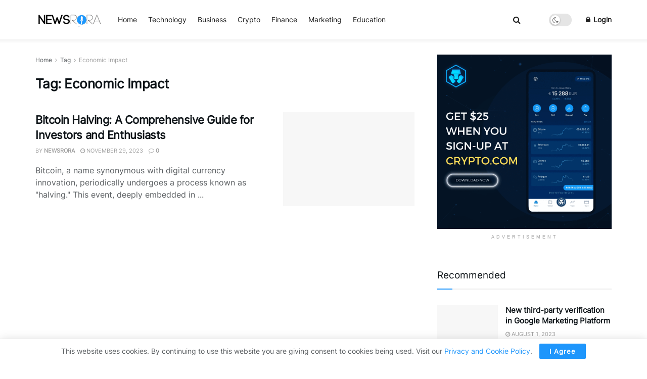

--- FILE ---
content_type: text/html; charset=utf-8
request_url: https://www.google.com/recaptcha/api2/anchor?ar=1&k=6Le303glAAAAANIgdpQvVEpzeG3S4k73ECsmtQWL&co=aHR0cHM6Ly9uZXdzcm9yYS5jb206NDQz&hl=en&v=7gg7H51Q-naNfhmCP3_R47ho&size=normal&anchor-ms=20000&execute-ms=30000&cb=1lwixftyp1jx
body_size: 48827
content:
<!DOCTYPE HTML><html dir="ltr" lang="en"><head><meta http-equiv="Content-Type" content="text/html; charset=UTF-8">
<meta http-equiv="X-UA-Compatible" content="IE=edge">
<title>reCAPTCHA</title>
<style type="text/css">
/* cyrillic-ext */
@font-face {
  font-family: 'Roboto';
  font-style: normal;
  font-weight: 400;
  font-stretch: 100%;
  src: url(//fonts.gstatic.com/s/roboto/v48/KFO7CnqEu92Fr1ME7kSn66aGLdTylUAMa3GUBHMdazTgWw.woff2) format('woff2');
  unicode-range: U+0460-052F, U+1C80-1C8A, U+20B4, U+2DE0-2DFF, U+A640-A69F, U+FE2E-FE2F;
}
/* cyrillic */
@font-face {
  font-family: 'Roboto';
  font-style: normal;
  font-weight: 400;
  font-stretch: 100%;
  src: url(//fonts.gstatic.com/s/roboto/v48/KFO7CnqEu92Fr1ME7kSn66aGLdTylUAMa3iUBHMdazTgWw.woff2) format('woff2');
  unicode-range: U+0301, U+0400-045F, U+0490-0491, U+04B0-04B1, U+2116;
}
/* greek-ext */
@font-face {
  font-family: 'Roboto';
  font-style: normal;
  font-weight: 400;
  font-stretch: 100%;
  src: url(//fonts.gstatic.com/s/roboto/v48/KFO7CnqEu92Fr1ME7kSn66aGLdTylUAMa3CUBHMdazTgWw.woff2) format('woff2');
  unicode-range: U+1F00-1FFF;
}
/* greek */
@font-face {
  font-family: 'Roboto';
  font-style: normal;
  font-weight: 400;
  font-stretch: 100%;
  src: url(//fonts.gstatic.com/s/roboto/v48/KFO7CnqEu92Fr1ME7kSn66aGLdTylUAMa3-UBHMdazTgWw.woff2) format('woff2');
  unicode-range: U+0370-0377, U+037A-037F, U+0384-038A, U+038C, U+038E-03A1, U+03A3-03FF;
}
/* math */
@font-face {
  font-family: 'Roboto';
  font-style: normal;
  font-weight: 400;
  font-stretch: 100%;
  src: url(//fonts.gstatic.com/s/roboto/v48/KFO7CnqEu92Fr1ME7kSn66aGLdTylUAMawCUBHMdazTgWw.woff2) format('woff2');
  unicode-range: U+0302-0303, U+0305, U+0307-0308, U+0310, U+0312, U+0315, U+031A, U+0326-0327, U+032C, U+032F-0330, U+0332-0333, U+0338, U+033A, U+0346, U+034D, U+0391-03A1, U+03A3-03A9, U+03B1-03C9, U+03D1, U+03D5-03D6, U+03F0-03F1, U+03F4-03F5, U+2016-2017, U+2034-2038, U+203C, U+2040, U+2043, U+2047, U+2050, U+2057, U+205F, U+2070-2071, U+2074-208E, U+2090-209C, U+20D0-20DC, U+20E1, U+20E5-20EF, U+2100-2112, U+2114-2115, U+2117-2121, U+2123-214F, U+2190, U+2192, U+2194-21AE, U+21B0-21E5, U+21F1-21F2, U+21F4-2211, U+2213-2214, U+2216-22FF, U+2308-230B, U+2310, U+2319, U+231C-2321, U+2336-237A, U+237C, U+2395, U+239B-23B7, U+23D0, U+23DC-23E1, U+2474-2475, U+25AF, U+25B3, U+25B7, U+25BD, U+25C1, U+25CA, U+25CC, U+25FB, U+266D-266F, U+27C0-27FF, U+2900-2AFF, U+2B0E-2B11, U+2B30-2B4C, U+2BFE, U+3030, U+FF5B, U+FF5D, U+1D400-1D7FF, U+1EE00-1EEFF;
}
/* symbols */
@font-face {
  font-family: 'Roboto';
  font-style: normal;
  font-weight: 400;
  font-stretch: 100%;
  src: url(//fonts.gstatic.com/s/roboto/v48/KFO7CnqEu92Fr1ME7kSn66aGLdTylUAMaxKUBHMdazTgWw.woff2) format('woff2');
  unicode-range: U+0001-000C, U+000E-001F, U+007F-009F, U+20DD-20E0, U+20E2-20E4, U+2150-218F, U+2190, U+2192, U+2194-2199, U+21AF, U+21E6-21F0, U+21F3, U+2218-2219, U+2299, U+22C4-22C6, U+2300-243F, U+2440-244A, U+2460-24FF, U+25A0-27BF, U+2800-28FF, U+2921-2922, U+2981, U+29BF, U+29EB, U+2B00-2BFF, U+4DC0-4DFF, U+FFF9-FFFB, U+10140-1018E, U+10190-1019C, U+101A0, U+101D0-101FD, U+102E0-102FB, U+10E60-10E7E, U+1D2C0-1D2D3, U+1D2E0-1D37F, U+1F000-1F0FF, U+1F100-1F1AD, U+1F1E6-1F1FF, U+1F30D-1F30F, U+1F315, U+1F31C, U+1F31E, U+1F320-1F32C, U+1F336, U+1F378, U+1F37D, U+1F382, U+1F393-1F39F, U+1F3A7-1F3A8, U+1F3AC-1F3AF, U+1F3C2, U+1F3C4-1F3C6, U+1F3CA-1F3CE, U+1F3D4-1F3E0, U+1F3ED, U+1F3F1-1F3F3, U+1F3F5-1F3F7, U+1F408, U+1F415, U+1F41F, U+1F426, U+1F43F, U+1F441-1F442, U+1F444, U+1F446-1F449, U+1F44C-1F44E, U+1F453, U+1F46A, U+1F47D, U+1F4A3, U+1F4B0, U+1F4B3, U+1F4B9, U+1F4BB, U+1F4BF, U+1F4C8-1F4CB, U+1F4D6, U+1F4DA, U+1F4DF, U+1F4E3-1F4E6, U+1F4EA-1F4ED, U+1F4F7, U+1F4F9-1F4FB, U+1F4FD-1F4FE, U+1F503, U+1F507-1F50B, U+1F50D, U+1F512-1F513, U+1F53E-1F54A, U+1F54F-1F5FA, U+1F610, U+1F650-1F67F, U+1F687, U+1F68D, U+1F691, U+1F694, U+1F698, U+1F6AD, U+1F6B2, U+1F6B9-1F6BA, U+1F6BC, U+1F6C6-1F6CF, U+1F6D3-1F6D7, U+1F6E0-1F6EA, U+1F6F0-1F6F3, U+1F6F7-1F6FC, U+1F700-1F7FF, U+1F800-1F80B, U+1F810-1F847, U+1F850-1F859, U+1F860-1F887, U+1F890-1F8AD, U+1F8B0-1F8BB, U+1F8C0-1F8C1, U+1F900-1F90B, U+1F93B, U+1F946, U+1F984, U+1F996, U+1F9E9, U+1FA00-1FA6F, U+1FA70-1FA7C, U+1FA80-1FA89, U+1FA8F-1FAC6, U+1FACE-1FADC, U+1FADF-1FAE9, U+1FAF0-1FAF8, U+1FB00-1FBFF;
}
/* vietnamese */
@font-face {
  font-family: 'Roboto';
  font-style: normal;
  font-weight: 400;
  font-stretch: 100%;
  src: url(//fonts.gstatic.com/s/roboto/v48/KFO7CnqEu92Fr1ME7kSn66aGLdTylUAMa3OUBHMdazTgWw.woff2) format('woff2');
  unicode-range: U+0102-0103, U+0110-0111, U+0128-0129, U+0168-0169, U+01A0-01A1, U+01AF-01B0, U+0300-0301, U+0303-0304, U+0308-0309, U+0323, U+0329, U+1EA0-1EF9, U+20AB;
}
/* latin-ext */
@font-face {
  font-family: 'Roboto';
  font-style: normal;
  font-weight: 400;
  font-stretch: 100%;
  src: url(//fonts.gstatic.com/s/roboto/v48/KFO7CnqEu92Fr1ME7kSn66aGLdTylUAMa3KUBHMdazTgWw.woff2) format('woff2');
  unicode-range: U+0100-02BA, U+02BD-02C5, U+02C7-02CC, U+02CE-02D7, U+02DD-02FF, U+0304, U+0308, U+0329, U+1D00-1DBF, U+1E00-1E9F, U+1EF2-1EFF, U+2020, U+20A0-20AB, U+20AD-20C0, U+2113, U+2C60-2C7F, U+A720-A7FF;
}
/* latin */
@font-face {
  font-family: 'Roboto';
  font-style: normal;
  font-weight: 400;
  font-stretch: 100%;
  src: url(//fonts.gstatic.com/s/roboto/v48/KFO7CnqEu92Fr1ME7kSn66aGLdTylUAMa3yUBHMdazQ.woff2) format('woff2');
  unicode-range: U+0000-00FF, U+0131, U+0152-0153, U+02BB-02BC, U+02C6, U+02DA, U+02DC, U+0304, U+0308, U+0329, U+2000-206F, U+20AC, U+2122, U+2191, U+2193, U+2212, U+2215, U+FEFF, U+FFFD;
}
/* cyrillic-ext */
@font-face {
  font-family: 'Roboto';
  font-style: normal;
  font-weight: 500;
  font-stretch: 100%;
  src: url(//fonts.gstatic.com/s/roboto/v48/KFO7CnqEu92Fr1ME7kSn66aGLdTylUAMa3GUBHMdazTgWw.woff2) format('woff2');
  unicode-range: U+0460-052F, U+1C80-1C8A, U+20B4, U+2DE0-2DFF, U+A640-A69F, U+FE2E-FE2F;
}
/* cyrillic */
@font-face {
  font-family: 'Roboto';
  font-style: normal;
  font-weight: 500;
  font-stretch: 100%;
  src: url(//fonts.gstatic.com/s/roboto/v48/KFO7CnqEu92Fr1ME7kSn66aGLdTylUAMa3iUBHMdazTgWw.woff2) format('woff2');
  unicode-range: U+0301, U+0400-045F, U+0490-0491, U+04B0-04B1, U+2116;
}
/* greek-ext */
@font-face {
  font-family: 'Roboto';
  font-style: normal;
  font-weight: 500;
  font-stretch: 100%;
  src: url(//fonts.gstatic.com/s/roboto/v48/KFO7CnqEu92Fr1ME7kSn66aGLdTylUAMa3CUBHMdazTgWw.woff2) format('woff2');
  unicode-range: U+1F00-1FFF;
}
/* greek */
@font-face {
  font-family: 'Roboto';
  font-style: normal;
  font-weight: 500;
  font-stretch: 100%;
  src: url(//fonts.gstatic.com/s/roboto/v48/KFO7CnqEu92Fr1ME7kSn66aGLdTylUAMa3-UBHMdazTgWw.woff2) format('woff2');
  unicode-range: U+0370-0377, U+037A-037F, U+0384-038A, U+038C, U+038E-03A1, U+03A3-03FF;
}
/* math */
@font-face {
  font-family: 'Roboto';
  font-style: normal;
  font-weight: 500;
  font-stretch: 100%;
  src: url(//fonts.gstatic.com/s/roboto/v48/KFO7CnqEu92Fr1ME7kSn66aGLdTylUAMawCUBHMdazTgWw.woff2) format('woff2');
  unicode-range: U+0302-0303, U+0305, U+0307-0308, U+0310, U+0312, U+0315, U+031A, U+0326-0327, U+032C, U+032F-0330, U+0332-0333, U+0338, U+033A, U+0346, U+034D, U+0391-03A1, U+03A3-03A9, U+03B1-03C9, U+03D1, U+03D5-03D6, U+03F0-03F1, U+03F4-03F5, U+2016-2017, U+2034-2038, U+203C, U+2040, U+2043, U+2047, U+2050, U+2057, U+205F, U+2070-2071, U+2074-208E, U+2090-209C, U+20D0-20DC, U+20E1, U+20E5-20EF, U+2100-2112, U+2114-2115, U+2117-2121, U+2123-214F, U+2190, U+2192, U+2194-21AE, U+21B0-21E5, U+21F1-21F2, U+21F4-2211, U+2213-2214, U+2216-22FF, U+2308-230B, U+2310, U+2319, U+231C-2321, U+2336-237A, U+237C, U+2395, U+239B-23B7, U+23D0, U+23DC-23E1, U+2474-2475, U+25AF, U+25B3, U+25B7, U+25BD, U+25C1, U+25CA, U+25CC, U+25FB, U+266D-266F, U+27C0-27FF, U+2900-2AFF, U+2B0E-2B11, U+2B30-2B4C, U+2BFE, U+3030, U+FF5B, U+FF5D, U+1D400-1D7FF, U+1EE00-1EEFF;
}
/* symbols */
@font-face {
  font-family: 'Roboto';
  font-style: normal;
  font-weight: 500;
  font-stretch: 100%;
  src: url(//fonts.gstatic.com/s/roboto/v48/KFO7CnqEu92Fr1ME7kSn66aGLdTylUAMaxKUBHMdazTgWw.woff2) format('woff2');
  unicode-range: U+0001-000C, U+000E-001F, U+007F-009F, U+20DD-20E0, U+20E2-20E4, U+2150-218F, U+2190, U+2192, U+2194-2199, U+21AF, U+21E6-21F0, U+21F3, U+2218-2219, U+2299, U+22C4-22C6, U+2300-243F, U+2440-244A, U+2460-24FF, U+25A0-27BF, U+2800-28FF, U+2921-2922, U+2981, U+29BF, U+29EB, U+2B00-2BFF, U+4DC0-4DFF, U+FFF9-FFFB, U+10140-1018E, U+10190-1019C, U+101A0, U+101D0-101FD, U+102E0-102FB, U+10E60-10E7E, U+1D2C0-1D2D3, U+1D2E0-1D37F, U+1F000-1F0FF, U+1F100-1F1AD, U+1F1E6-1F1FF, U+1F30D-1F30F, U+1F315, U+1F31C, U+1F31E, U+1F320-1F32C, U+1F336, U+1F378, U+1F37D, U+1F382, U+1F393-1F39F, U+1F3A7-1F3A8, U+1F3AC-1F3AF, U+1F3C2, U+1F3C4-1F3C6, U+1F3CA-1F3CE, U+1F3D4-1F3E0, U+1F3ED, U+1F3F1-1F3F3, U+1F3F5-1F3F7, U+1F408, U+1F415, U+1F41F, U+1F426, U+1F43F, U+1F441-1F442, U+1F444, U+1F446-1F449, U+1F44C-1F44E, U+1F453, U+1F46A, U+1F47D, U+1F4A3, U+1F4B0, U+1F4B3, U+1F4B9, U+1F4BB, U+1F4BF, U+1F4C8-1F4CB, U+1F4D6, U+1F4DA, U+1F4DF, U+1F4E3-1F4E6, U+1F4EA-1F4ED, U+1F4F7, U+1F4F9-1F4FB, U+1F4FD-1F4FE, U+1F503, U+1F507-1F50B, U+1F50D, U+1F512-1F513, U+1F53E-1F54A, U+1F54F-1F5FA, U+1F610, U+1F650-1F67F, U+1F687, U+1F68D, U+1F691, U+1F694, U+1F698, U+1F6AD, U+1F6B2, U+1F6B9-1F6BA, U+1F6BC, U+1F6C6-1F6CF, U+1F6D3-1F6D7, U+1F6E0-1F6EA, U+1F6F0-1F6F3, U+1F6F7-1F6FC, U+1F700-1F7FF, U+1F800-1F80B, U+1F810-1F847, U+1F850-1F859, U+1F860-1F887, U+1F890-1F8AD, U+1F8B0-1F8BB, U+1F8C0-1F8C1, U+1F900-1F90B, U+1F93B, U+1F946, U+1F984, U+1F996, U+1F9E9, U+1FA00-1FA6F, U+1FA70-1FA7C, U+1FA80-1FA89, U+1FA8F-1FAC6, U+1FACE-1FADC, U+1FADF-1FAE9, U+1FAF0-1FAF8, U+1FB00-1FBFF;
}
/* vietnamese */
@font-face {
  font-family: 'Roboto';
  font-style: normal;
  font-weight: 500;
  font-stretch: 100%;
  src: url(//fonts.gstatic.com/s/roboto/v48/KFO7CnqEu92Fr1ME7kSn66aGLdTylUAMa3OUBHMdazTgWw.woff2) format('woff2');
  unicode-range: U+0102-0103, U+0110-0111, U+0128-0129, U+0168-0169, U+01A0-01A1, U+01AF-01B0, U+0300-0301, U+0303-0304, U+0308-0309, U+0323, U+0329, U+1EA0-1EF9, U+20AB;
}
/* latin-ext */
@font-face {
  font-family: 'Roboto';
  font-style: normal;
  font-weight: 500;
  font-stretch: 100%;
  src: url(//fonts.gstatic.com/s/roboto/v48/KFO7CnqEu92Fr1ME7kSn66aGLdTylUAMa3KUBHMdazTgWw.woff2) format('woff2');
  unicode-range: U+0100-02BA, U+02BD-02C5, U+02C7-02CC, U+02CE-02D7, U+02DD-02FF, U+0304, U+0308, U+0329, U+1D00-1DBF, U+1E00-1E9F, U+1EF2-1EFF, U+2020, U+20A0-20AB, U+20AD-20C0, U+2113, U+2C60-2C7F, U+A720-A7FF;
}
/* latin */
@font-face {
  font-family: 'Roboto';
  font-style: normal;
  font-weight: 500;
  font-stretch: 100%;
  src: url(//fonts.gstatic.com/s/roboto/v48/KFO7CnqEu92Fr1ME7kSn66aGLdTylUAMa3yUBHMdazQ.woff2) format('woff2');
  unicode-range: U+0000-00FF, U+0131, U+0152-0153, U+02BB-02BC, U+02C6, U+02DA, U+02DC, U+0304, U+0308, U+0329, U+2000-206F, U+20AC, U+2122, U+2191, U+2193, U+2212, U+2215, U+FEFF, U+FFFD;
}
/* cyrillic-ext */
@font-face {
  font-family: 'Roboto';
  font-style: normal;
  font-weight: 900;
  font-stretch: 100%;
  src: url(//fonts.gstatic.com/s/roboto/v48/KFO7CnqEu92Fr1ME7kSn66aGLdTylUAMa3GUBHMdazTgWw.woff2) format('woff2');
  unicode-range: U+0460-052F, U+1C80-1C8A, U+20B4, U+2DE0-2DFF, U+A640-A69F, U+FE2E-FE2F;
}
/* cyrillic */
@font-face {
  font-family: 'Roboto';
  font-style: normal;
  font-weight: 900;
  font-stretch: 100%;
  src: url(//fonts.gstatic.com/s/roboto/v48/KFO7CnqEu92Fr1ME7kSn66aGLdTylUAMa3iUBHMdazTgWw.woff2) format('woff2');
  unicode-range: U+0301, U+0400-045F, U+0490-0491, U+04B0-04B1, U+2116;
}
/* greek-ext */
@font-face {
  font-family: 'Roboto';
  font-style: normal;
  font-weight: 900;
  font-stretch: 100%;
  src: url(//fonts.gstatic.com/s/roboto/v48/KFO7CnqEu92Fr1ME7kSn66aGLdTylUAMa3CUBHMdazTgWw.woff2) format('woff2');
  unicode-range: U+1F00-1FFF;
}
/* greek */
@font-face {
  font-family: 'Roboto';
  font-style: normal;
  font-weight: 900;
  font-stretch: 100%;
  src: url(//fonts.gstatic.com/s/roboto/v48/KFO7CnqEu92Fr1ME7kSn66aGLdTylUAMa3-UBHMdazTgWw.woff2) format('woff2');
  unicode-range: U+0370-0377, U+037A-037F, U+0384-038A, U+038C, U+038E-03A1, U+03A3-03FF;
}
/* math */
@font-face {
  font-family: 'Roboto';
  font-style: normal;
  font-weight: 900;
  font-stretch: 100%;
  src: url(//fonts.gstatic.com/s/roboto/v48/KFO7CnqEu92Fr1ME7kSn66aGLdTylUAMawCUBHMdazTgWw.woff2) format('woff2');
  unicode-range: U+0302-0303, U+0305, U+0307-0308, U+0310, U+0312, U+0315, U+031A, U+0326-0327, U+032C, U+032F-0330, U+0332-0333, U+0338, U+033A, U+0346, U+034D, U+0391-03A1, U+03A3-03A9, U+03B1-03C9, U+03D1, U+03D5-03D6, U+03F0-03F1, U+03F4-03F5, U+2016-2017, U+2034-2038, U+203C, U+2040, U+2043, U+2047, U+2050, U+2057, U+205F, U+2070-2071, U+2074-208E, U+2090-209C, U+20D0-20DC, U+20E1, U+20E5-20EF, U+2100-2112, U+2114-2115, U+2117-2121, U+2123-214F, U+2190, U+2192, U+2194-21AE, U+21B0-21E5, U+21F1-21F2, U+21F4-2211, U+2213-2214, U+2216-22FF, U+2308-230B, U+2310, U+2319, U+231C-2321, U+2336-237A, U+237C, U+2395, U+239B-23B7, U+23D0, U+23DC-23E1, U+2474-2475, U+25AF, U+25B3, U+25B7, U+25BD, U+25C1, U+25CA, U+25CC, U+25FB, U+266D-266F, U+27C0-27FF, U+2900-2AFF, U+2B0E-2B11, U+2B30-2B4C, U+2BFE, U+3030, U+FF5B, U+FF5D, U+1D400-1D7FF, U+1EE00-1EEFF;
}
/* symbols */
@font-face {
  font-family: 'Roboto';
  font-style: normal;
  font-weight: 900;
  font-stretch: 100%;
  src: url(//fonts.gstatic.com/s/roboto/v48/KFO7CnqEu92Fr1ME7kSn66aGLdTylUAMaxKUBHMdazTgWw.woff2) format('woff2');
  unicode-range: U+0001-000C, U+000E-001F, U+007F-009F, U+20DD-20E0, U+20E2-20E4, U+2150-218F, U+2190, U+2192, U+2194-2199, U+21AF, U+21E6-21F0, U+21F3, U+2218-2219, U+2299, U+22C4-22C6, U+2300-243F, U+2440-244A, U+2460-24FF, U+25A0-27BF, U+2800-28FF, U+2921-2922, U+2981, U+29BF, U+29EB, U+2B00-2BFF, U+4DC0-4DFF, U+FFF9-FFFB, U+10140-1018E, U+10190-1019C, U+101A0, U+101D0-101FD, U+102E0-102FB, U+10E60-10E7E, U+1D2C0-1D2D3, U+1D2E0-1D37F, U+1F000-1F0FF, U+1F100-1F1AD, U+1F1E6-1F1FF, U+1F30D-1F30F, U+1F315, U+1F31C, U+1F31E, U+1F320-1F32C, U+1F336, U+1F378, U+1F37D, U+1F382, U+1F393-1F39F, U+1F3A7-1F3A8, U+1F3AC-1F3AF, U+1F3C2, U+1F3C4-1F3C6, U+1F3CA-1F3CE, U+1F3D4-1F3E0, U+1F3ED, U+1F3F1-1F3F3, U+1F3F5-1F3F7, U+1F408, U+1F415, U+1F41F, U+1F426, U+1F43F, U+1F441-1F442, U+1F444, U+1F446-1F449, U+1F44C-1F44E, U+1F453, U+1F46A, U+1F47D, U+1F4A3, U+1F4B0, U+1F4B3, U+1F4B9, U+1F4BB, U+1F4BF, U+1F4C8-1F4CB, U+1F4D6, U+1F4DA, U+1F4DF, U+1F4E3-1F4E6, U+1F4EA-1F4ED, U+1F4F7, U+1F4F9-1F4FB, U+1F4FD-1F4FE, U+1F503, U+1F507-1F50B, U+1F50D, U+1F512-1F513, U+1F53E-1F54A, U+1F54F-1F5FA, U+1F610, U+1F650-1F67F, U+1F687, U+1F68D, U+1F691, U+1F694, U+1F698, U+1F6AD, U+1F6B2, U+1F6B9-1F6BA, U+1F6BC, U+1F6C6-1F6CF, U+1F6D3-1F6D7, U+1F6E0-1F6EA, U+1F6F0-1F6F3, U+1F6F7-1F6FC, U+1F700-1F7FF, U+1F800-1F80B, U+1F810-1F847, U+1F850-1F859, U+1F860-1F887, U+1F890-1F8AD, U+1F8B0-1F8BB, U+1F8C0-1F8C1, U+1F900-1F90B, U+1F93B, U+1F946, U+1F984, U+1F996, U+1F9E9, U+1FA00-1FA6F, U+1FA70-1FA7C, U+1FA80-1FA89, U+1FA8F-1FAC6, U+1FACE-1FADC, U+1FADF-1FAE9, U+1FAF0-1FAF8, U+1FB00-1FBFF;
}
/* vietnamese */
@font-face {
  font-family: 'Roboto';
  font-style: normal;
  font-weight: 900;
  font-stretch: 100%;
  src: url(//fonts.gstatic.com/s/roboto/v48/KFO7CnqEu92Fr1ME7kSn66aGLdTylUAMa3OUBHMdazTgWw.woff2) format('woff2');
  unicode-range: U+0102-0103, U+0110-0111, U+0128-0129, U+0168-0169, U+01A0-01A1, U+01AF-01B0, U+0300-0301, U+0303-0304, U+0308-0309, U+0323, U+0329, U+1EA0-1EF9, U+20AB;
}
/* latin-ext */
@font-face {
  font-family: 'Roboto';
  font-style: normal;
  font-weight: 900;
  font-stretch: 100%;
  src: url(//fonts.gstatic.com/s/roboto/v48/KFO7CnqEu92Fr1ME7kSn66aGLdTylUAMa3KUBHMdazTgWw.woff2) format('woff2');
  unicode-range: U+0100-02BA, U+02BD-02C5, U+02C7-02CC, U+02CE-02D7, U+02DD-02FF, U+0304, U+0308, U+0329, U+1D00-1DBF, U+1E00-1E9F, U+1EF2-1EFF, U+2020, U+20A0-20AB, U+20AD-20C0, U+2113, U+2C60-2C7F, U+A720-A7FF;
}
/* latin */
@font-face {
  font-family: 'Roboto';
  font-style: normal;
  font-weight: 900;
  font-stretch: 100%;
  src: url(//fonts.gstatic.com/s/roboto/v48/KFO7CnqEu92Fr1ME7kSn66aGLdTylUAMa3yUBHMdazQ.woff2) format('woff2');
  unicode-range: U+0000-00FF, U+0131, U+0152-0153, U+02BB-02BC, U+02C6, U+02DA, U+02DC, U+0304, U+0308, U+0329, U+2000-206F, U+20AC, U+2122, U+2191, U+2193, U+2212, U+2215, U+FEFF, U+FFFD;
}

</style>
<link rel="stylesheet" type="text/css" href="https://www.gstatic.com/recaptcha/releases/7gg7H51Q-naNfhmCP3_R47ho/styles__ltr.css">
<script nonce="bP9cWSZN2CJhCU7Am--BTg" type="text/javascript">window['__recaptcha_api'] = 'https://www.google.com/recaptcha/api2/';</script>
<script type="text/javascript" src="https://www.gstatic.com/recaptcha/releases/7gg7H51Q-naNfhmCP3_R47ho/recaptcha__en.js" nonce="bP9cWSZN2CJhCU7Am--BTg">
      
    </script></head>
<body><div id="rc-anchor-alert" class="rc-anchor-alert"></div>
<input type="hidden" id="recaptcha-token" value="[base64]">
<script type="text/javascript" nonce="bP9cWSZN2CJhCU7Am--BTg">
      recaptcha.anchor.Main.init("[\x22ainput\x22,[\x22bgdata\x22,\x22\x22,\[base64]/[base64]/[base64]/KE4oMTI0LHYsdi5HKSxMWihsLHYpKTpOKDEyNCx2LGwpLFYpLHYpLFQpKSxGKDE3MSx2KX0scjc9ZnVuY3Rpb24obCl7cmV0dXJuIGx9LEM9ZnVuY3Rpb24obCxWLHYpe04odixsLFYpLFZbYWtdPTI3OTZ9LG49ZnVuY3Rpb24obCxWKXtWLlg9KChWLlg/[base64]/[base64]/[base64]/[base64]/[base64]/[base64]/[base64]/[base64]/[base64]/[base64]/[base64]\\u003d\x22,\[base64]\\u003d\\u003d\x22,\[base64]/DglrCqMKFdQlhFMKKY8OOwpfDq8Krwp4WwqrDtGIww5zDosK0w7JaG8OyacKtYm/[base64]/C0NUwo7DoCQ2FsKfw5LClkImO1vCsCxYwr1+B8KfGjzDlMOcE8KxVAFkYTYiIsOkKhfCjcO4w6YLD3AewqTCukB7wrjDtMOZbhEKYTpqw5NiwpjCrcOdw4fCribDq8OMKsOcwovCmy/Dg27DojlpcMO7XxbDmcK+UsOFwpZbwonChSfCm8Kuwp14w7RHworCn2xwW8KiEkw0wqpew6QOwrnCuCoAc8KTw51nwq3Dl8Ofw4vCiSMdH2vDicKowqs8w6HCqAV5VsOOAsKdw5Vhw7AYbzLDp8O5wqbDgS5bw5HClngpw6XDrl04wqjDom1JwpFGHizCvU/DlcKBwoLCvcKgwqpZw6TCh8KdX2PDgcKXesKcwoRlwr8Vw6nCjxUAwoQawoTDuxRSw6DDh8OnwrpLSSDDqHAvw7LCkknDtFDCrMOfLcKfbsKpwqnClcKawofCs8KUPMKawqrDncKvw6dQw7pHZgkkUmc5csOUVCvDj8K/[base64]/Ds8KrCBs9w65+w7bCtWjDicOnLsOnL8OAwr7Di8KifUA1wrcBWn4GEsKXw5XCsQjDicKawqYKScKlNw0nw5jDiGHCvRrCgF/CoMOAwrBuU8OJwojCkcKQZsKkwp9rw5DCr2DDnMOuXcKnwpUGwrBseUE8wrjCj8O0YEBxwoh0wpTDuGZBw6oUPRcLw5o8w7HDnsOaFmwKGyjDscOtw6REdMKXwqDCpsOZG8K7VcOhKcKPFijCmcKFwr/DscOWA0QgVlfCv1hAw5XCvSTCi8OVCMOLJcK6WG1FJMKUwrzClMOkw7IQF8OsSsKvTcK2BcK7wopswpoQw5vCgkQgwoPDjVkjwr/Cqx1Aw5HDoEVTUl9WSsK4w6UjQMKQK8OFc8OHWcOIfFkfwrxMMj/DqMOLwpfDq0HCmVwgw4xBKMObOcOIwpLDhkZtZsO4wp/[base64]/DhDBWK8OuY8Knw5vCnMOww4LCr3k0fcOgw54DcsOpJG0Xckwwwq8OwrRVwpXDrMKDE8O0w6DDscOFbhMzJHzDm8OdwrkAw4xMwoDDsQLCgMKiwqt0wpfCrg/CscOuLEQCGHXDrcO7cgA1w4/DjifCssO7w6RLHVIEwq4RFsKOb8Oaw5YiwrERCMKhw7zCnsOGNcKhwpdQNRzDg2tzEcKzaT/[base64]/[base64]/Dn8OYw77Ck8Knw7HCqUHCgxvDm8O/dxvCicOaSwHDnsOowqXCpk3DosKQJg/Cn8K5SsKqwoLCrzHDqA0Ew5Apdz3Ch8OvFMO9UMOhA8OsSMO7wo8oBn3CqB3DhcKiG8KPw73DtC7Cl00Cw6/[base64]/DkcKbKsK3fcK5wrnCt8OBwoLDk8KdNMO1wr4IwqdGK8OTw6nCocOdw6/DicKtw6DCtAdjwprCjHluJHXCoRHDvl4Twp7DlcKqcsO3w6DClcKhwosxAmrCqx3DosKCw7LCnW4fwq4mA8OKw5PCt8K5wpzCqcKJPMOWAcK6w4PDrMO5w47ChVjCoEA+wo/CtCPCil5rw6TCu1Rwwp7DhktEwoLCtmzDjHvDksKeJsOnFMKbScKWw7srwrjCm0rCjMOSw7QUw6cPPg4Dw650OExZw6sTwrtOwqITw5/CgsOob8O6wrHDm8KCcsO1K0FRDMKGMhLDhmvDrmTCpsKwDMONPcK6wpQNw4TCoE3CrMOawr7DgsKwaEgzwrcdwqfCrcKLw7M3QlsndcOSaBbCpcKnYXTDhsO9F8KlV0rDlhAKWcOKw6/ClDTCosOhdWIQwqsKwpEmwpRaL3kxwodew4XDlG92GsOhVcKQwohVQBpkJ3XDnQYnwoLCpWXDosKtNF/[base64]/[base64]/CtyUPJgQ5w4jCksOYw5fCjlDDpyHDrsOuwokBw4rCggxtwojCiRzDlcKGw57DkE4kwrIpw6Fbw7vDklPDllTDiwrDtsKwdjDDqcK7w57Dt0MPw482B8KBw49hMcKNB8OIw7/CusOEEwPDkMK4w4pKw7pAw5vCly1fTVjDt8OHw77CuRRlFsOfwo3Ci8OEaT/Do8OMw4xWS8O6w6gwMsKRw7UfNsKVfRPCusKsCMOsR3PDq0lIwqQbQ1bCvcKqwqHDi8OQwr7CusO3bGY2wp7CgMKVwo5oF1zDgsK1aFXClsKFQ1LDtMO0w6ImWsOlVMKMwqgBRkjDi8K9w4/DjgPCjcKAw7LCi2/DuMK+wrsqAlUzX3IowpTCqMK0aQ7DkjcxbMOVw6Biw7gww7lmB3bCqcOQOFnClMKhGcO2w47DnR1gwqXCgEllw7xNw4jDgwXDrsOwwpJGNcKzwpjDlcO5w7rCt8KZwqZzIj3DnB9TacOewpbCuMK4w4HDo8Kow5LCqcK3A8OKG0vCn8OcwohGCxxcPMOVGF/[base64]/CkAZFw67Dh8KQOcK9GcOewpTDgTZMw43CiCLDrsO0wrbCuMKIJsOhNCsBw77CvCZOwrwZwrFTDG1edHLDjsO2w7RqSTIIw53CjSfDrxPDqT0TK0dsCSsEwqZmw6fCh8OIwp/Cv8KDecOnw7c8wqYlwqcZw7DDlcOXwq/CpMK3AcKXOgAkb2xeFcOKwp1jw5wOwpIowpjCpj08SFtLdcKrLcKuWHjChsOaWE5UwojCo8OnwpXCnmPDtVXCm8OzwrvChcKdw4ETwo/DlMOdwpDCmFhNMsKdw7XDg8Kpw753fcKzw5fDhsOYwp4rU8OGQyjCmV0Swp7CucODCFnDoAV6w4hoZgpncCLCpMOhQiEvw6twwoEEZjtfSnc3w6DDgMKOwr9swpQAcUkvRcO/Okl6a8KewrjCjsKhZMOlfsO1wojCl8KqJsOnLcKhw4MlwpU9woHCpcKEw6QjwrB3w6/[base64]/wp7Ch8KTwpjDnVfDmMKTwqzClVBGwrN9w7N6wp/[base64]/wpvDhnTDjcKML8O1esOnAnhgwoQDWQF0eFVMwp43w57DvMKnOcKmw5DDk03CqsOGMcOcw7sAw4oJw5YlL1pSaFjDjjt/IcKZw64INRDCkcOrb1hJw71gEcOXEsO1Yiosw6wzAsORw4bCvsK+ThTDicOjNHQbw6VyRgVwW8Kmw6jCmlt4FMOwwq/Ct8K/wqnDp1PDlsOUw5HDk8ObQMOtwoTCr8KXacKTwr7DrMO8w4cvccOvwrMfw6XCgCtOwo0Dw5hNwpEMQ0/CnQJSw5ZPYcKccMKeLcOWw5h0G8OfVcKFw57DkMO3e8K/wrbCsVQGWB/ChE/CnhbCkMKTwrNEwpkTw4ISOcKnw7FHw5hOTn/[base64]/DpcKYw6sQw4ZfLMKnV0zCqUo0bcKkw6/DkVVzLUIWw67Clzliw48CwrjCmE7DtEhkfcKqSljCjsKNwpw1fA/CojfDqx5gwqTDmcKYesOhw7hVw5zDmMKAB3wACcOtw5vDqcKFUcOdND7DsVhmX8KYw7DDjSVBwrRxwqIEdRDDlMO6WE7Dh1J/[base64]/M8Kzw4zDi8Ovw4HCqyTDrz8pCR/[base64]/DoMKOw4/CscKPQ29VaT7DuD/[base64]/BgLDvCPDh8KmRcKRWMKRwrHCisKHDDDClsKjwp7CszxOw6vDqRMCQsOjHDlFw4LCrVbDlcKzwqbCgcOGw7N7LsO/wrDDvsKKDcOBw7wgwonCm8OJwobCv8KNTTkRw6AzUFLDlgPCqCnDnBbDjGzDjcOSQQgDw5jCrXHDmUEtcgzCjMO/MMOjwrrCk8KiD8OOw5fDg8O+wotGam1lF3RiE18Jw5fDlcOCwpfDmUIXdzgywqXCgSlKVsO/V1h5Z8O6O1gMWTbCocOPwoIUd1TDhG/Dl1PCocOTfcOPw48PXMOrw5vDuCXCphHCoy/Dg8KOCwEQwqt+wpzCl1HDkicvwoJSNgh7ZsKYAMOqw5jDvcOLJ1XClMKcbMOYw54qV8KOwr4AwqHDk10tRsKgKUtrFMO5wpVFwo7CiHjCpw8rbWbCjMK7wr8gw57Cgl7DksO3wqFww6QLESjDsn9mwpXCgMOaTcKSw4UywpVzIcORQVwSw4TCpSzDtcO0w74LcR8gRn/CpH7Cgi0Xw6zDhhzCkMOMT3LCr8Kre07Cp8K7CV5pw6PDhcOVwq3Dp8ObIUlaScKHw4QNFVZ/w6csKsKJKsOgw6xoYsKuFANjcMO7OMKZw5/Co8KEw6Mfa8KeBCHCj8OkBgPCrcK9wofCgEzCisOFBXhxL8Oow7TDiXQDw6HCr8OMeMO8w4V4UsKEFk3Cq8KUw6bClmPCt0cBwrUQPHRIwqjDuAdow4wXw7bCoMKZwrTDqMOGPmAAwqNXwr1mNcKpRV/[base64]/w6Q4VhVawoLDiSzDtMOmZMKwBijDoMKvw4fCp2kYwoIIdcOrw6saw5xZDMKpWsO9woxoIWg3K8Oew4QaUMKcw53Ch8ODDcK7RMOjwrfCtEgEOg0vwpp+D1PDkTjCoWZqwrbCp1tLeMOYwoDDgsO3woByw6bChE9GJMK3TcKwwo91w6/CuMO3w7HCocKkw4LCn8KpSknClARfPsKWRnV+TsKNI8Kow7fCmcOrYTTDq0DDjS3DhU5nwqYUw5k3AcObw6nDgGEJNn1qw5kuPSBFwonCsE91wq4Ww5VowotZDcOdZmgawr3Dkm3CsMO8wo/[base64]/[base64]/QnDChiPDssKUCcO3cBfDhFfDmcKOAcKdw7xRwozDvMOVd2zCrcKtVmR1w756BDfCrgvDvDXCg1TCjzU2w4piw40Jw6pNwrBtw5bDhcOlEMKlcMKIw5rCnMONwo0sOcO0N1/CjMK8wozDqsKQw5oBZmDCjFPDqcORJCNcw4nDoMKHTCbDllbDuC92w4rCq8KxUBZATVoywp5+w5/Cqicsw71ZbcOvwqs4w58hw4bCjxYIw4BFwrHDomMWGcK/CcOdBmrDqTNcWcOLw6Qkw4PCjDgMwpZIwpVrQ8Osw4AXw5TDm8K4w74hHmTDpnXCucOONEzCiMKhQUrCq8KSw6chWUp5YAFPw7tOSMKKGERxEHU6YMObN8KTw4tBdHbDolNFw4d8wo4Cw7DDkz7DosOsV1RjHMKADwZYGWLCp0x+KsKLwrctY8KrTRPCiDVzPQ/Dl8Kkw6nDgMKXw4bDqmnDlcKJDU3Ch8Oaw5XDlcKOwo5PMgQRw4hmfMKGwo9VwrQrKcK6dhLDpsKFw43DpsOjw5LDjwdew547e8OKw7fDpHvDs8OBSsOWw55Cw5wRwp1dwox6fFDDl2g0w4kxXMOlw4NwYMKJYsOBbjJEw4HDsFLCnE/CmWvDl3jCq2bDt3YVeDrCq27DqE1lTsOTwoQDwoNkwoc/wqtBw55gRMOZKz3DlEl8CMOBw7ggYk5iwoFCFMKCw5J0wp3CqcOzw7hjN8KTw7wbCcKnw7zDi8Kgw7PCgAxHwqbCsg4QDcKrOsKPfMO5w5AGwop8w6VvYUfCvsOvDXfCqMO1cQ5ow4LDoSEmSAHCrsOpw44Swp8SFwRRdMKUwrbDiz/DpcOCdMOSbsK/[base64]/[base64]/w7hZdsOjPmdKwpISXsOCw5QOw48Rw6rCjUc/w6vDv8K4w7vCt8OXBWkEMsOpNjfDsWLDmh1IwrnCs8KxwrDDqz7DjsKzEQ3Dn8KbwqbCt8O1dgzCil/CgFAhwrnCjcKdJsKPQ8Kpw6pzwrDDpsOGwo8Jw5vCrcKtw7bCvTTDo1N+EcOqwqUyAHbDisK/w6bCnMKuwobDllfCpcO9w6HClDHDicKOw7/CgcKRw6VdFyVtdsODwoYQw49xLsOUWC0QccO0NlLDmcKaF8Kjw7DCjDvCihNDVkZSw7jDiBEiBnbCqsKkbT3DjMOvwop8J3HDuQnCiMOpwosew6LDocKJPB/CmcKDwqQmL8ORwr3DuMKxaRg1dSnDmHMEw49xA8KYf8OlwoEPwpgPw4DCmMORA8Kdw7duwpTCucOYwpssw6PCunLDuMOtVVxUwoXCq0t6AsO5esOTwqDCm8O9w6fDnGvCu8KSfVAUw7zDkm/Ct23DmH7DmsKbwrkWw5fCg8OXwq4KV3J8WcO2bFNTw5HCsA9ySyp+QMOsYMOSwpbDhAAYwrPDkENHw4rDmMO9woV4wozClG/[base64]/CT7Cj2tdwqV+w68lw4Mvw5sRw5fCgsO2woANd8KHTy/[base64]/[base64]/[base64]/DvMOCwr3DpyB8woDCvMKYDMOkw7PDj8KDw75tw7rCucKUwrsvwoHChcKkw6RuwpnDrk4uwqvClMOTw5N7w50Dw5UtBcOSVkHDvUvDq8KPwqYXwp7DqcOsXWbCu8K8wpfCnUxlF8K5w5Rowr3ChMKNX8KKNG/[base64]/CuAgSd8KtNsOwHMKhbQt7w5scABPCry7Cu8O9C8KywrLCgH5Nw71hHsOEFcK6wqVRdsKTZMKFFhRBwo9rRSMbVMOWw4jDkg/CpjFSw6/DvMKheMOIw7TCnCHDo8KQd8OnCx9ND8KgfT9+woMNwpoLw4Yvw6oWw7tgeMO8w6Idw67DgMKWwp4qwrXCvUIWfcKzXcOkCsKyw7TDm3ktf8KcGMKkeijCk1fDmUzDs0NMMlbDpmxowojDp3vCtS89YcKRwp/[base64]/CpcOYasOrwrgIwoESwrHDj1DChsOuEGLCkcOYw5zDrcOkZ8KEw59owowwZ2kXExUkP3PDtCtkwpEqwrXDvcKEwp3DvMK7KsOSwrUARMKFQcKew6zDgXJREwrCo1zDvFvDjMO7w7XDqMO/wotTw6IPPzjDsQ7CgHnCtT/[base64]/Dj8O/woHDgXbDkMOBwp/CkMKTwprDuXJxfMOMw4AXw5nCi8OMQHPCkcODTyPCqg/DhwYRwrXDsC7Di3HDssKbMULChsOFw7prdsKUSQ01DDPDvktpwrlcEx/DpmjDpcKsw403wpxmw5U8BMOBwp48KcKBwp45czQzw7zDl8OBBsOXdH0Tw5B3A8K3wrV6NRZHwoHDncOzw5YuE1bChMOYAcOmwprCm8KswqTDkj/DtMKFGSfDlGLCjnLDjxcvL8OrwrHCuCvCtT0zHD/Dmipqw5DDpcO7fEBiw5wPw4wAwrjDuMOkw5YHwqBzwq7DicKiAcO1XsK/JsKxwrnCosKxwrQ8QMODbG51w7fCsMKBakJDCXw4ZEp6w6PCs1IoBxYEVT3DlDDDii/[base64]/DnTDDqMOCJ25Nw4wUOUdsXcK4wpUEBSzCsMOCwpwew6DDo8KuKDcuwq1HwqvDl8KQbC5UacOYPmo5wq5KwrHCvlg5OMKUw7svIGEDP3dYHkoTw7Y3UsOfNMOUciHCnsOQW3LDnG/[base64]/DsmYGfAQWw7YwwrsqO1EocMOYdsK8HjDDisKTwrzCtUkIG8KBWQEkwr3Dn8OsOcOlWcKXw5hrwpzCr1s0w604bn/[base64]/CqsKTTkHDg8OEw6bDojNVw457w5DDiF7DvsKFIcKnwoTDpcKtw6bCi2XDv8OhwpBVOW3CjMKJwpnDqm9Jw45HNkHCnhtpZsOsw7zDj3t+w7ptY3PDm8K5fU5VQV8+w7HClMOsQUDDhSU5wr19wqbCn8O5HsK8LsKmwrxnw4kfasKiw6/Dr8O5QS7CvwvCti4owrLCvh9VE8KaWyNMYHVOwp/CnsKWKXVyXR/CrMO2wo1rw4zDhMOBesOQSsKAwpPClxxpBEXCqQQawqYtw77DvMOmfhpkwrbCk2VEw4rCisOqM8OFfcOYWilVw57DhyzCn3vComV8c8Opw7VwVxIJwrd+SwTChQM2WsKPwqrCsT1Pw6/DgTjCo8Opwo7DhnPDn8KFOcKHw5fCuinDgMO2wpHClAbClXtYw5QRw4gQMnPClcO9w7/DlMK8VMOQMCzCisOcZ2NpwocqXmjDig3CoUZMQ8OPQWHDhgDClcKLwpXCpcK5dkk8wrTDgcKUwoMXwrwKw5nDsArCksOyw4pBw6lhw6xmwrYtO8KdO2HDlMOZwq7DlsOoNMOSw77DjFIhcsO6LHLDoXw4WsKHOcOsw79aUHpxwqIfwr/Cu8K0aH7DtMKCFsO8XMOIw4XDnTNxV8KGwoltEi/CpRPCuHTDncKmwoNYKkfCp8KswpjCrgQLXsO/[base64]/[base64]/[base64]/CgWdEwpPDhUVXGsKYw45+wrFDw5s0wqhFYhpUDcO9asK9w4d6w7hnw5/[base64]/[base64]/HMOOw5/DqEFxQzdKw4rDnMKjwrnCoVLDvWTDpivCq2DCijLDmFsowpoIHBHClsKDwpLChsKOwrNaMwvCgMKyw7HDsx1fCMKMwpjCoR9QwqUrFHMrwowGO3LDiFMTw7EqAk98wp/CtUAuw7JnEMKwJEHCviDCmcOpwqXCi8KjLsK1w4gNwrPCssOOwpRFKsOywp7ClcKnHsKWVTrDlMOuIx/DnEJlbcOQwrvCm8ORFMKEZ8Kxw43Cs2fDm0nDoDDCg13CrsOBDGkIw6VvwrLCv8KeHSzDrFnCtHglwrzCrcONEMK/wp1Hw45hw5PDhsOhU8OCVUnCisKjwo3DgivCoDHDksK8w7AzGMOeRQ46SsKuaMKIHsKOblN7P8OrwpYAFCXCgcKlb8K5w4kdwrNPb3V8wpxnwpzDlcOjacKhwqhLw5TDh8O/[base64]/DU3DphQWwpF9D3RTJcOfw4VYKMKMw4TCk1DCoXLDtcKqw57DuQNyw5HDghF5LcO9wqnDqSrDniRyw4/[base64]/DuwkxAMO+wq/Ds8Kjw7FtVMOLRcOCwqbCuMO6cHRrwr3CkkvDhsKFLMOuwqjCnhTCrW4kTMOLKA9iFcOFw7lQw5oawoPCvcOuKXZ5w67DmDrDqMKgVTp8w7jCuzvCg8Obw6PDkFzChQEuDUzDjwsyEMK6wpzCgRbDpMKgRDXDqkdNPBV7WMK/ZWTCusOiwotqwq0Ow51/DMKMwrrDr8OLwoTDukXChkMmFMK7IcOVTX/CjcOdTQ0BUcOeVktQBBPDqMORwr7DoWzDsMORw6wKw5Ulwr4iw5Q1TQvCpsOPEMOHTMOUWcOzHcK/w6F9w4R6aGAFCxdrw5LDt1zCkXx3wofDsMO9cAZaIgTCrMOILQNwIsK2JTXCtcKwQwQJw6ZfwrLCkcOddUvCnhfDucKcwqTDnMKaOBfCsWTDrnnCq8OYGkDCiQghPQrClBYcw7HDisOAcTTDux4Iw5PDksKGw4DCq8KZSWdCVhEYIcKrwr1hJcOWIn5xw5AOw6jCrG/DtMO6w7Y4RU4Dwqpiw5UBw4HDqRPCl8OYw6Q9wrsNw7TDj0pwKWrDhirClzJgJyA2asKFwq9CT8OSwrDCs8KyFcOAwqXCrcOeDhRPWAXClsO7w6sQOgDDv0YhOSkIBMOzDyPCjsKOw5UdTDJLRifDm8KOAcKuHcKLwpvDs8O+OUrDhmXDqhUpwrLDt8OdZn/DoSkaV13DnDAnw58kF8O+DwHDslvDnsKoU2gdV0fCmCgXw5RbWHsqw5N5wr0lY2TDiMOXwpTDhlAMZcKTOcKRRMONeFpBMcK9P8OKwpAHw4LCsRFhGjfDtBAWKcKEIVJzDwM6E0khCxjCmxfDky7DujQGwqQkw75wScKEI04VBMKMw7DCs8O/[base64]/[base64]/CvsO6Zw4ewpjDlMOiwowfcwwfHMKgwpl4C8ODw689w7DCnMO6BiMYw6bCs2MFwrvDgXlMw5A5wpdGMHXCicOuw6jCicKEXTLChGrCv8KOMMODwoF+Bk7Djl/DuHUBM8Knw6J6VcKNAwjCgm/[base64]/DqnTChMOuDyw+w5jDjcOkwpLCmcOjw78Wwqksw6Ejw4R2w6Qyw5vDlMKHw41nwoR9T1PCiMOswpUBwrBhw5l1JMKqN8Kew7zCiMOtw4k2FHvDh8Ocw6bCn1PDu8KAw4zCisOCw50ASsOXbcKAbsO/QMKDwqgySMO4LBhSw7jDrhQVw6Vfw6LDiTbDncOFGcO6KD7DjMKvw5HDjBV6wocmEjB8w4kUcsOmJcONw5B7fBhAwrgbMhzChhBSa8OgDCAwTMOiw7zCij4WUsKnScOaV8OacGTDjHvDr8KHwprDnMKfw7LDtsOzZMOcwpMTacO6w6s/[base64]/DgwZ6wo3CncKRwoLCnmZaw6YbUBLDk8KjBUMwwpvCh8KHSQpkHFvDu8Okw7Aow6HDtMKaBlUxwpoAfMOQU8O+blvDqDY/w5Rew5HCo8KdZMObVwJPw7/CkHYzw53DnMO/w4/CgkV6Pi/CrMKtwpBTM3dUNMK5FBhNwp9awqoccA/Dj8O8BcOywoZyw6xawrcww7pEwo12w6bCjE7CtE97BsOSJ0kqasOuG8K9Ki3ClG0/ADQGPSorIcKIwr9SwpUawq/[base64]/CtW3CjMOCwpjDui/CqMK8w4lIw6RZw5ssw5I3OQHCujXDgVkEwoLCjgpxWMOxwqcyw41/DMKlwr/CisOqZMOuwq7DvCLCvALCsBDDm8KjDzMEwp1RWCEIwr7DgSkUBB/DgMKgAcOVZlbCuMOkFMOWTsKkFn7DszvCusO1WlQyeMODY8KAwpLDtm/DoTQCwrTDkcOqTMO/w5bCsXjDl8OSw67DqcKeIsKtworDsQBTw49sLcKlw4PDrFFXSUvDrhRLw7HCoMKmUcOow5PCgMKXFcK7w6FMU8OrXcKLP8K1N38+wothwq5hwo9KwrzDmGkSwr1BUnvCoXU/wqbDuMOnFEY1cWdpdRfDpsOdwovDhR51w5E+NQhRDXtawpkzVXtsHB4pVV3DlxJfw7PCtDXCgcK3wo7Ch3hufU0Wwo3Cm3DCrMORwrJgw7tDw7nDtMKFwpM8dQXCmcKmwpV/wptxwpfCksKZw4DCmnxIcCdrw5NcH3hmchXDicKIwrBeQWFifWkBw77Ci3TDhjnChm7Cpy/DjsKfaxwww6HDlCtLw7nCq8OmDQjDi8OQfcKHwoxyG8K5w6pQBS/DhHLDtVLDgF9/wp1Jw6U5ccKJw6UPwrx0ADlww4bChjbDrlscwqZNazHCl8K/XCshwpEKU8KQYsK5wp7DkcK5KF9awrc0wo8EKcO+w6IzHsK/w6VLYsKWw45lI8O+w594P8KmVMOqFMK/SMOgTcOpYh/CusKTwrxDwp3Dl2DCgWvDhMO/w5IfKwokKW/Dh8ORw57DlgfCqMKFScK2JAEBb8KVwptxPsO3wqoGTMKpwplqfcOkHsOxw6MaJcKZJ8Orw6PCh2kvw68IVzjDnEzClcKawr7DsHAJIA3Dp8KkwqIew5fDkMO5wqzDo2XCnB40BmEJBcOaw7tMPcOawozCo8KuX8KLF8KOwr07w5/Dp2LCicO0XngRVlXDl8K9NcKbwrPCosORNy7CmR7Col18w7PDlcOqw7oow6DCi3bDsCHDvEt2ZFwyPMKVTMOxd8Ovw7FFwq1aDSTDijQTwrZJVH7DmsOSwop2QcKnwpARXntXwrp3w7UpQ8OOcxbDmk1jdcKNKgwSLsKCwr4Nw73DoMKMUiLDuRrDhjTCkcK5Ih/CjMKrwr7DpXjCgcOtwofDohtJw7HCq8O5PCppwrw2wrogDQnDtFtUIsO+wqdswonDuwpowox5J8OOTcKgw6LCjsKDwqXCuns6wp9nwqXCksOswo/Ds33DrsOpF8KxwqTDvyJQFUIyCgHDk8KrwoRJw49UwrIbC8KCJcO0wpPDpgjCplwOw7VlBmHDpsKSwrRMb0xKI8KWwrAFecObEBFjw7oHwpB/[base64]/CgcK5wqbDjl1Kwot0LMO7wrYlwpxfw4jCr8OnPn3DlQnChiRPw4dQOsOnwq7DiMKlVsO0w4rCjcK+w7RQHjPDvsOiwrHCr8OfT3/Dp1FdwrLDpGkAw4bCjG3CmlpAcnhDQcOcHHFkHm7DiWPCl8Oaw77Cl8OUKUrCkkPCkB0kdwTCp8OSwqdTwoACwpUow7UpdRzCjSXDssO8ccKOIcKvNGM/wpHCpioQw4vDuinCk8OfEMK7e1jCqMKCwrvDgMK/[base64]/[base64]/[base64]/CrSXDh13CrcKtwpJ6w7dOMA3CqR4sw7zDncK6w6VyO8KyezfCpTbDkcOMwpw7VMOewr9AcsOWw7XCnsK2w4/Co8KrwqV2wpcKRcO1w4lQwr7CqiFKMcKPw7LCmQ5hwqrDg8O1AgtYw45AwrvCtcKSwqs5GcKBwowBwpzCvsOYKsKkOcO+wo02OkDDuMOuw6s4fibDhTXDsgIMw5jDsXgywqvCvcKpG8KXDnkxwoPDvcKxD1XDusK8Az7Di0fDjDzDtz0Ed8O9PsKdacO1w4h/w7c/wrbDgcKlw7fCtC/CicOvwrAYw5fDnADDhlxUBksiFDHCjMKCwoxdMcO/[base64]/Cllogw7bCg8KVBcOlwrUZJ8O6fMK9wpIiwprDlsKzwqjDhzDDiALCqQTDoBfCvcOnXUjDicOow7BDQWnDqx/CgmDDjRnDqy0hwqXCtMKRN14EwqVxw5XDg8Ojwo0hK8KBQMKBwoA2w594HMKUw73CkcOow7wTZMONbT/[base64]/DicKCCkAiwroaH8OHwofDp8OGw45vWFsLwoZfa8KXNmjCn8K1w5d2w5bDuMOfWMKiAsOXNMOhBMKsw6zDn8O0wq7DhDXChMOiZ8OywpUcLWDDuzzCr8O9w4/[base64]/[base64]/Cg8OHd8O7S8OmwpXCu8O/UsOtwofDn8OzwpNjUEotwqHCrsKvwq5oUcOFJ8KbwrxxQsKZwocOw5zCs8OmQ8ODw5fDncOgFVzDmFzDsMKsw7zDqcO2bFV8FMO7VsOjwq4JwosnKR06DRR1wrLClHbCmsKmegTDtl3Dh30IGibDoj4tWMKXQMO+Q1DDs1/Co8K9w74nw6dQAxTCosOsw4UdASTCpQ3Dq1dIOcOxwofDthpYwqTDncOPIwMww6vCssK/ZW3CpnYtw6oDbsKMacOAw4fDtnbDocKJwpnCpMK/w6B5ccONwrLCkxY0w7TDrMOYfnXClz0dJQ/CnnbDpsOEw4lKLh3DhnfDhcOuwpsVw5/DpH3DkSQIwpXCpAXCosOMAlcXFnPDgh3DssOQwoLCgMK/[base64]/CuyYSUhPDj8KaTBTDnnTCiRx/wrVuUirCiEsMw7jDulQJw7HCpsKmw6rCpCrCg8K/[base64]/Jg9uw43DrMO7wrzDhMKDwoTDksOjXkrDusKFw5zDtHZUwprChWLDl8KydcKBwo/CvcKqfxTDiEPCo8KkDcK4wqTClUV4w6TCtsOJw61vMsKOHkfDqcKlb10qw7HCmgdfSMOpwoZVaMK5wqVOwr0kwpUXwrQ8XMKZw4nCusOOwrrCjcKtA1PDjkHCiETCrhtUwovCmAMga8Kow59/J8KGMCMPLhVgLMOmwq3DqsK5w57CtcKCWcOlSj5iD8KhO1Axwo7CncOZw6XCssKkw7otw5IcGMOfwrHDuD/DpF9Qw5dww49wwo/Cmn9dUnRNw51rw4zCkcOHcnJ7K8OIw609R3Vdwr4iw4MKVA8IwpfCpUjDmnERSMOWaDnCtcOdGmt/[base64]/wojDucOFwo/DksOJw7bCuMOhwqzCpMKMEMKMbMKxw47Dn3h+w6nCkysvWsOcCANmGcORw6lpwrlWw6PDrcOPO2R5wrIibsO1wp9dw6DCqXbCgmTDtnIxwofCinMuw4EUF3XCsl7DmcOWYsODby4/J8K1TsOZCGDDtDrCtsKPdzTDssKfwpbCvAUrX8OiL8OPw6UyPcO+w67CpEMXwp/DhcOwJgzCrhTCucK0wpLDiz3DiEgCcsK4LSzDr0bCqcOKw7cvT8K/RTYWRsK/[base64]/[base64]/w6F6wphgwq4Lw6E8w6t0wq8Yw7PDmsKFMQpJwoVcQgfDvcKqAsKsw6zCl8KSBsO+UQnDgjHDiMKYSh/[base64]/CggXCtAnDucOZJMKWZQgPCnDChsOwG2nDj8OKw7/CisObWR4twrXDqTPDsMKEw55iw4A4JsKbOcK2RMOrJG3DskjCuMKwFBtiw49Vwrpswr3Dhm46MFFqQMOQw7NYRSPCocOAWcKeO8KQw4hdw4PDuTDDgGXClTjDgsKpAMKAIVJPAHZqesKEGsOUBMO7fUwww5DCtF/DvsOSGMKpwrPCtcOxwp57ScK+wqnCszrDrsKpwojCv09Xwo9dw5DCisK7w6/DkEHDhgYAwpfCv8Kdw7oow4HDtBU+wo7ClGhfNcKyKcK2w4ozw5I3w4zDr8OMAgkBw5d/wq7DvmvDuFPCsBHDlmMxw553QMKaVXHDh0c+P2FXXsKawr/DhTUvw77CvcO8w6jDmQZBYEtpw6nCs3jCgl1+B1lybsKGw5spK8OmwrnDgxlVa8OFwpPCqcO/dcONK8KUwqNmUsKxMEkcFcOJw4HDn8OWwop9w4RMZFrCsHvDkcKSw5XCsMO3FwImWko3TkPDi1HDkTfCiQ8HwpHDk2rDpSDChsK5woAEwoQsIUEZEMONw5XDpwwJw5zCujAdwofCh25fw7kPw71swrMuwpnCucOlf8K5w45cSVM8w6jDhn/[base64]/wrkYEMKww7RzccOgPX7CqFrDrCQpUMK9VVjCucKowrzCv2jDnQ7CmMOyXCtHw4nCuxjCqgPCoQBzccKTGcOnenDDg8OCw7bDlMKZfwLCr0Y3BMOuLMOFwpAjw73Ck8OaKsKEw4nCimnCnhzCmmMtb8KlWQ8Lw5XDnyhTScK8wprCgX/DlQApwrFSwokjFkPCinHDokPDjhTDk1DDoSbCrsK0wqYVw60aw7rCtHtiwo1hwr/Ckl3CucKBwpTDtsO+ZMOWwqtGUARrwrfCkMOTwoU2w5bCkMKsHy/DqzjDrFfCjsO8TcOBw4RJwrJcw69Rw7tYw54rwqXCpMKkWcOSw47DssKUTsOpa8KHEsOFOMOfwpPDlEFLw6RtwoQ8wrfCkWLDg3LDhjnDuDHChRvDnxdbZUpVw4fCpS/Dg8OwFygccwXDkcK7ahvDhwPCiijCscKdw6/DjsKxNTjDugELw7A3w4IWw7FTwoxyUMKsLUZyIm/CpcKiw7Bqw5Y0EcOGwqpbw7PDs1LCg8OpUcKuw7jCg8KWCsKmwrLCksOYUMOaSsKCw47DuMOrwpMgwp02wobDtlsWwrnCrzPCv8KOwpJYw5XChsOmX1/DssO1GyfDh2rCg8KqNy/CkMK5woE\\u003d\x22],null,[\x22conf\x22,null,\x226Le303glAAAAANIgdpQvVEpzeG3S4k73ECsmtQWL\x22,0,null,null,null,1,[21,125,63,73,95,87,41,43,42,83,102,105,109,121],[-1442069,708],0,null,null,null,null,0,null,0,1,700,1,null,0,\[base64]/tzcYADoGZWF6dTZkEg4Iiv2INxgAOgVNZklJNBoZCAMSFR0U8JfjNw7/vqUGGcSdCRmc4owCGQ\\u003d\\u003d\x22,0,0,null,null,1,null,0,0],\x22https://newsrora.com:443\x22,null,[1,1,1],null,null,null,0,3600,[\x22https://www.google.com/intl/en/policies/privacy/\x22,\x22https://www.google.com/intl/en/policies/terms/\x22],\x22rb+AyaWDUVsNbFDATn3cNjoGaE1ldRQFMHGNPQWKhvw\\u003d\x22,0,0,null,1,1767248917893,0,0,[155,184],null,[196,239,148],\x22RC-0LmFxHd57ujcsQ\x22,null,null,null,null,null,\x220dAFcWeA5iOdN_dKuLKCPZfEjkTR6XngO-usu4lLtXFAzP0_v0BzkZcD62t9sg73YkIgwYl5cDJQ72hQvmY5FslIVlGcwIsgQSRA\x22,1767331717810]");
    </script></body></html>

--- FILE ---
content_type: text/html; charset=utf-8
request_url: https://www.google.com/recaptcha/api2/anchor?ar=1&k=6Le303glAAAAANIgdpQvVEpzeG3S4k73ECsmtQWL&co=aHR0cHM6Ly9uZXdzcm9yYS5jb206NDQz&hl=en&v=7gg7H51Q-naNfhmCP3_R47ho&size=normal&anchor-ms=20000&execute-ms=30000&cb=na9ng61kx3fj
body_size: 48520
content:
<!DOCTYPE HTML><html dir="ltr" lang="en"><head><meta http-equiv="Content-Type" content="text/html; charset=UTF-8">
<meta http-equiv="X-UA-Compatible" content="IE=edge">
<title>reCAPTCHA</title>
<style type="text/css">
/* cyrillic-ext */
@font-face {
  font-family: 'Roboto';
  font-style: normal;
  font-weight: 400;
  font-stretch: 100%;
  src: url(//fonts.gstatic.com/s/roboto/v48/KFO7CnqEu92Fr1ME7kSn66aGLdTylUAMa3GUBHMdazTgWw.woff2) format('woff2');
  unicode-range: U+0460-052F, U+1C80-1C8A, U+20B4, U+2DE0-2DFF, U+A640-A69F, U+FE2E-FE2F;
}
/* cyrillic */
@font-face {
  font-family: 'Roboto';
  font-style: normal;
  font-weight: 400;
  font-stretch: 100%;
  src: url(//fonts.gstatic.com/s/roboto/v48/KFO7CnqEu92Fr1ME7kSn66aGLdTylUAMa3iUBHMdazTgWw.woff2) format('woff2');
  unicode-range: U+0301, U+0400-045F, U+0490-0491, U+04B0-04B1, U+2116;
}
/* greek-ext */
@font-face {
  font-family: 'Roboto';
  font-style: normal;
  font-weight: 400;
  font-stretch: 100%;
  src: url(//fonts.gstatic.com/s/roboto/v48/KFO7CnqEu92Fr1ME7kSn66aGLdTylUAMa3CUBHMdazTgWw.woff2) format('woff2');
  unicode-range: U+1F00-1FFF;
}
/* greek */
@font-face {
  font-family: 'Roboto';
  font-style: normal;
  font-weight: 400;
  font-stretch: 100%;
  src: url(//fonts.gstatic.com/s/roboto/v48/KFO7CnqEu92Fr1ME7kSn66aGLdTylUAMa3-UBHMdazTgWw.woff2) format('woff2');
  unicode-range: U+0370-0377, U+037A-037F, U+0384-038A, U+038C, U+038E-03A1, U+03A3-03FF;
}
/* math */
@font-face {
  font-family: 'Roboto';
  font-style: normal;
  font-weight: 400;
  font-stretch: 100%;
  src: url(//fonts.gstatic.com/s/roboto/v48/KFO7CnqEu92Fr1ME7kSn66aGLdTylUAMawCUBHMdazTgWw.woff2) format('woff2');
  unicode-range: U+0302-0303, U+0305, U+0307-0308, U+0310, U+0312, U+0315, U+031A, U+0326-0327, U+032C, U+032F-0330, U+0332-0333, U+0338, U+033A, U+0346, U+034D, U+0391-03A1, U+03A3-03A9, U+03B1-03C9, U+03D1, U+03D5-03D6, U+03F0-03F1, U+03F4-03F5, U+2016-2017, U+2034-2038, U+203C, U+2040, U+2043, U+2047, U+2050, U+2057, U+205F, U+2070-2071, U+2074-208E, U+2090-209C, U+20D0-20DC, U+20E1, U+20E5-20EF, U+2100-2112, U+2114-2115, U+2117-2121, U+2123-214F, U+2190, U+2192, U+2194-21AE, U+21B0-21E5, U+21F1-21F2, U+21F4-2211, U+2213-2214, U+2216-22FF, U+2308-230B, U+2310, U+2319, U+231C-2321, U+2336-237A, U+237C, U+2395, U+239B-23B7, U+23D0, U+23DC-23E1, U+2474-2475, U+25AF, U+25B3, U+25B7, U+25BD, U+25C1, U+25CA, U+25CC, U+25FB, U+266D-266F, U+27C0-27FF, U+2900-2AFF, U+2B0E-2B11, U+2B30-2B4C, U+2BFE, U+3030, U+FF5B, U+FF5D, U+1D400-1D7FF, U+1EE00-1EEFF;
}
/* symbols */
@font-face {
  font-family: 'Roboto';
  font-style: normal;
  font-weight: 400;
  font-stretch: 100%;
  src: url(//fonts.gstatic.com/s/roboto/v48/KFO7CnqEu92Fr1ME7kSn66aGLdTylUAMaxKUBHMdazTgWw.woff2) format('woff2');
  unicode-range: U+0001-000C, U+000E-001F, U+007F-009F, U+20DD-20E0, U+20E2-20E4, U+2150-218F, U+2190, U+2192, U+2194-2199, U+21AF, U+21E6-21F0, U+21F3, U+2218-2219, U+2299, U+22C4-22C6, U+2300-243F, U+2440-244A, U+2460-24FF, U+25A0-27BF, U+2800-28FF, U+2921-2922, U+2981, U+29BF, U+29EB, U+2B00-2BFF, U+4DC0-4DFF, U+FFF9-FFFB, U+10140-1018E, U+10190-1019C, U+101A0, U+101D0-101FD, U+102E0-102FB, U+10E60-10E7E, U+1D2C0-1D2D3, U+1D2E0-1D37F, U+1F000-1F0FF, U+1F100-1F1AD, U+1F1E6-1F1FF, U+1F30D-1F30F, U+1F315, U+1F31C, U+1F31E, U+1F320-1F32C, U+1F336, U+1F378, U+1F37D, U+1F382, U+1F393-1F39F, U+1F3A7-1F3A8, U+1F3AC-1F3AF, U+1F3C2, U+1F3C4-1F3C6, U+1F3CA-1F3CE, U+1F3D4-1F3E0, U+1F3ED, U+1F3F1-1F3F3, U+1F3F5-1F3F7, U+1F408, U+1F415, U+1F41F, U+1F426, U+1F43F, U+1F441-1F442, U+1F444, U+1F446-1F449, U+1F44C-1F44E, U+1F453, U+1F46A, U+1F47D, U+1F4A3, U+1F4B0, U+1F4B3, U+1F4B9, U+1F4BB, U+1F4BF, U+1F4C8-1F4CB, U+1F4D6, U+1F4DA, U+1F4DF, U+1F4E3-1F4E6, U+1F4EA-1F4ED, U+1F4F7, U+1F4F9-1F4FB, U+1F4FD-1F4FE, U+1F503, U+1F507-1F50B, U+1F50D, U+1F512-1F513, U+1F53E-1F54A, U+1F54F-1F5FA, U+1F610, U+1F650-1F67F, U+1F687, U+1F68D, U+1F691, U+1F694, U+1F698, U+1F6AD, U+1F6B2, U+1F6B9-1F6BA, U+1F6BC, U+1F6C6-1F6CF, U+1F6D3-1F6D7, U+1F6E0-1F6EA, U+1F6F0-1F6F3, U+1F6F7-1F6FC, U+1F700-1F7FF, U+1F800-1F80B, U+1F810-1F847, U+1F850-1F859, U+1F860-1F887, U+1F890-1F8AD, U+1F8B0-1F8BB, U+1F8C0-1F8C1, U+1F900-1F90B, U+1F93B, U+1F946, U+1F984, U+1F996, U+1F9E9, U+1FA00-1FA6F, U+1FA70-1FA7C, U+1FA80-1FA89, U+1FA8F-1FAC6, U+1FACE-1FADC, U+1FADF-1FAE9, U+1FAF0-1FAF8, U+1FB00-1FBFF;
}
/* vietnamese */
@font-face {
  font-family: 'Roboto';
  font-style: normal;
  font-weight: 400;
  font-stretch: 100%;
  src: url(//fonts.gstatic.com/s/roboto/v48/KFO7CnqEu92Fr1ME7kSn66aGLdTylUAMa3OUBHMdazTgWw.woff2) format('woff2');
  unicode-range: U+0102-0103, U+0110-0111, U+0128-0129, U+0168-0169, U+01A0-01A1, U+01AF-01B0, U+0300-0301, U+0303-0304, U+0308-0309, U+0323, U+0329, U+1EA0-1EF9, U+20AB;
}
/* latin-ext */
@font-face {
  font-family: 'Roboto';
  font-style: normal;
  font-weight: 400;
  font-stretch: 100%;
  src: url(//fonts.gstatic.com/s/roboto/v48/KFO7CnqEu92Fr1ME7kSn66aGLdTylUAMa3KUBHMdazTgWw.woff2) format('woff2');
  unicode-range: U+0100-02BA, U+02BD-02C5, U+02C7-02CC, U+02CE-02D7, U+02DD-02FF, U+0304, U+0308, U+0329, U+1D00-1DBF, U+1E00-1E9F, U+1EF2-1EFF, U+2020, U+20A0-20AB, U+20AD-20C0, U+2113, U+2C60-2C7F, U+A720-A7FF;
}
/* latin */
@font-face {
  font-family: 'Roboto';
  font-style: normal;
  font-weight: 400;
  font-stretch: 100%;
  src: url(//fonts.gstatic.com/s/roboto/v48/KFO7CnqEu92Fr1ME7kSn66aGLdTylUAMa3yUBHMdazQ.woff2) format('woff2');
  unicode-range: U+0000-00FF, U+0131, U+0152-0153, U+02BB-02BC, U+02C6, U+02DA, U+02DC, U+0304, U+0308, U+0329, U+2000-206F, U+20AC, U+2122, U+2191, U+2193, U+2212, U+2215, U+FEFF, U+FFFD;
}
/* cyrillic-ext */
@font-face {
  font-family: 'Roboto';
  font-style: normal;
  font-weight: 500;
  font-stretch: 100%;
  src: url(//fonts.gstatic.com/s/roboto/v48/KFO7CnqEu92Fr1ME7kSn66aGLdTylUAMa3GUBHMdazTgWw.woff2) format('woff2');
  unicode-range: U+0460-052F, U+1C80-1C8A, U+20B4, U+2DE0-2DFF, U+A640-A69F, U+FE2E-FE2F;
}
/* cyrillic */
@font-face {
  font-family: 'Roboto';
  font-style: normal;
  font-weight: 500;
  font-stretch: 100%;
  src: url(//fonts.gstatic.com/s/roboto/v48/KFO7CnqEu92Fr1ME7kSn66aGLdTylUAMa3iUBHMdazTgWw.woff2) format('woff2');
  unicode-range: U+0301, U+0400-045F, U+0490-0491, U+04B0-04B1, U+2116;
}
/* greek-ext */
@font-face {
  font-family: 'Roboto';
  font-style: normal;
  font-weight: 500;
  font-stretch: 100%;
  src: url(//fonts.gstatic.com/s/roboto/v48/KFO7CnqEu92Fr1ME7kSn66aGLdTylUAMa3CUBHMdazTgWw.woff2) format('woff2');
  unicode-range: U+1F00-1FFF;
}
/* greek */
@font-face {
  font-family: 'Roboto';
  font-style: normal;
  font-weight: 500;
  font-stretch: 100%;
  src: url(//fonts.gstatic.com/s/roboto/v48/KFO7CnqEu92Fr1ME7kSn66aGLdTylUAMa3-UBHMdazTgWw.woff2) format('woff2');
  unicode-range: U+0370-0377, U+037A-037F, U+0384-038A, U+038C, U+038E-03A1, U+03A3-03FF;
}
/* math */
@font-face {
  font-family: 'Roboto';
  font-style: normal;
  font-weight: 500;
  font-stretch: 100%;
  src: url(//fonts.gstatic.com/s/roboto/v48/KFO7CnqEu92Fr1ME7kSn66aGLdTylUAMawCUBHMdazTgWw.woff2) format('woff2');
  unicode-range: U+0302-0303, U+0305, U+0307-0308, U+0310, U+0312, U+0315, U+031A, U+0326-0327, U+032C, U+032F-0330, U+0332-0333, U+0338, U+033A, U+0346, U+034D, U+0391-03A1, U+03A3-03A9, U+03B1-03C9, U+03D1, U+03D5-03D6, U+03F0-03F1, U+03F4-03F5, U+2016-2017, U+2034-2038, U+203C, U+2040, U+2043, U+2047, U+2050, U+2057, U+205F, U+2070-2071, U+2074-208E, U+2090-209C, U+20D0-20DC, U+20E1, U+20E5-20EF, U+2100-2112, U+2114-2115, U+2117-2121, U+2123-214F, U+2190, U+2192, U+2194-21AE, U+21B0-21E5, U+21F1-21F2, U+21F4-2211, U+2213-2214, U+2216-22FF, U+2308-230B, U+2310, U+2319, U+231C-2321, U+2336-237A, U+237C, U+2395, U+239B-23B7, U+23D0, U+23DC-23E1, U+2474-2475, U+25AF, U+25B3, U+25B7, U+25BD, U+25C1, U+25CA, U+25CC, U+25FB, U+266D-266F, U+27C0-27FF, U+2900-2AFF, U+2B0E-2B11, U+2B30-2B4C, U+2BFE, U+3030, U+FF5B, U+FF5D, U+1D400-1D7FF, U+1EE00-1EEFF;
}
/* symbols */
@font-face {
  font-family: 'Roboto';
  font-style: normal;
  font-weight: 500;
  font-stretch: 100%;
  src: url(//fonts.gstatic.com/s/roboto/v48/KFO7CnqEu92Fr1ME7kSn66aGLdTylUAMaxKUBHMdazTgWw.woff2) format('woff2');
  unicode-range: U+0001-000C, U+000E-001F, U+007F-009F, U+20DD-20E0, U+20E2-20E4, U+2150-218F, U+2190, U+2192, U+2194-2199, U+21AF, U+21E6-21F0, U+21F3, U+2218-2219, U+2299, U+22C4-22C6, U+2300-243F, U+2440-244A, U+2460-24FF, U+25A0-27BF, U+2800-28FF, U+2921-2922, U+2981, U+29BF, U+29EB, U+2B00-2BFF, U+4DC0-4DFF, U+FFF9-FFFB, U+10140-1018E, U+10190-1019C, U+101A0, U+101D0-101FD, U+102E0-102FB, U+10E60-10E7E, U+1D2C0-1D2D3, U+1D2E0-1D37F, U+1F000-1F0FF, U+1F100-1F1AD, U+1F1E6-1F1FF, U+1F30D-1F30F, U+1F315, U+1F31C, U+1F31E, U+1F320-1F32C, U+1F336, U+1F378, U+1F37D, U+1F382, U+1F393-1F39F, U+1F3A7-1F3A8, U+1F3AC-1F3AF, U+1F3C2, U+1F3C4-1F3C6, U+1F3CA-1F3CE, U+1F3D4-1F3E0, U+1F3ED, U+1F3F1-1F3F3, U+1F3F5-1F3F7, U+1F408, U+1F415, U+1F41F, U+1F426, U+1F43F, U+1F441-1F442, U+1F444, U+1F446-1F449, U+1F44C-1F44E, U+1F453, U+1F46A, U+1F47D, U+1F4A3, U+1F4B0, U+1F4B3, U+1F4B9, U+1F4BB, U+1F4BF, U+1F4C8-1F4CB, U+1F4D6, U+1F4DA, U+1F4DF, U+1F4E3-1F4E6, U+1F4EA-1F4ED, U+1F4F7, U+1F4F9-1F4FB, U+1F4FD-1F4FE, U+1F503, U+1F507-1F50B, U+1F50D, U+1F512-1F513, U+1F53E-1F54A, U+1F54F-1F5FA, U+1F610, U+1F650-1F67F, U+1F687, U+1F68D, U+1F691, U+1F694, U+1F698, U+1F6AD, U+1F6B2, U+1F6B9-1F6BA, U+1F6BC, U+1F6C6-1F6CF, U+1F6D3-1F6D7, U+1F6E0-1F6EA, U+1F6F0-1F6F3, U+1F6F7-1F6FC, U+1F700-1F7FF, U+1F800-1F80B, U+1F810-1F847, U+1F850-1F859, U+1F860-1F887, U+1F890-1F8AD, U+1F8B0-1F8BB, U+1F8C0-1F8C1, U+1F900-1F90B, U+1F93B, U+1F946, U+1F984, U+1F996, U+1F9E9, U+1FA00-1FA6F, U+1FA70-1FA7C, U+1FA80-1FA89, U+1FA8F-1FAC6, U+1FACE-1FADC, U+1FADF-1FAE9, U+1FAF0-1FAF8, U+1FB00-1FBFF;
}
/* vietnamese */
@font-face {
  font-family: 'Roboto';
  font-style: normal;
  font-weight: 500;
  font-stretch: 100%;
  src: url(//fonts.gstatic.com/s/roboto/v48/KFO7CnqEu92Fr1ME7kSn66aGLdTylUAMa3OUBHMdazTgWw.woff2) format('woff2');
  unicode-range: U+0102-0103, U+0110-0111, U+0128-0129, U+0168-0169, U+01A0-01A1, U+01AF-01B0, U+0300-0301, U+0303-0304, U+0308-0309, U+0323, U+0329, U+1EA0-1EF9, U+20AB;
}
/* latin-ext */
@font-face {
  font-family: 'Roboto';
  font-style: normal;
  font-weight: 500;
  font-stretch: 100%;
  src: url(//fonts.gstatic.com/s/roboto/v48/KFO7CnqEu92Fr1ME7kSn66aGLdTylUAMa3KUBHMdazTgWw.woff2) format('woff2');
  unicode-range: U+0100-02BA, U+02BD-02C5, U+02C7-02CC, U+02CE-02D7, U+02DD-02FF, U+0304, U+0308, U+0329, U+1D00-1DBF, U+1E00-1E9F, U+1EF2-1EFF, U+2020, U+20A0-20AB, U+20AD-20C0, U+2113, U+2C60-2C7F, U+A720-A7FF;
}
/* latin */
@font-face {
  font-family: 'Roboto';
  font-style: normal;
  font-weight: 500;
  font-stretch: 100%;
  src: url(//fonts.gstatic.com/s/roboto/v48/KFO7CnqEu92Fr1ME7kSn66aGLdTylUAMa3yUBHMdazQ.woff2) format('woff2');
  unicode-range: U+0000-00FF, U+0131, U+0152-0153, U+02BB-02BC, U+02C6, U+02DA, U+02DC, U+0304, U+0308, U+0329, U+2000-206F, U+20AC, U+2122, U+2191, U+2193, U+2212, U+2215, U+FEFF, U+FFFD;
}
/* cyrillic-ext */
@font-face {
  font-family: 'Roboto';
  font-style: normal;
  font-weight: 900;
  font-stretch: 100%;
  src: url(//fonts.gstatic.com/s/roboto/v48/KFO7CnqEu92Fr1ME7kSn66aGLdTylUAMa3GUBHMdazTgWw.woff2) format('woff2');
  unicode-range: U+0460-052F, U+1C80-1C8A, U+20B4, U+2DE0-2DFF, U+A640-A69F, U+FE2E-FE2F;
}
/* cyrillic */
@font-face {
  font-family: 'Roboto';
  font-style: normal;
  font-weight: 900;
  font-stretch: 100%;
  src: url(//fonts.gstatic.com/s/roboto/v48/KFO7CnqEu92Fr1ME7kSn66aGLdTylUAMa3iUBHMdazTgWw.woff2) format('woff2');
  unicode-range: U+0301, U+0400-045F, U+0490-0491, U+04B0-04B1, U+2116;
}
/* greek-ext */
@font-face {
  font-family: 'Roboto';
  font-style: normal;
  font-weight: 900;
  font-stretch: 100%;
  src: url(//fonts.gstatic.com/s/roboto/v48/KFO7CnqEu92Fr1ME7kSn66aGLdTylUAMa3CUBHMdazTgWw.woff2) format('woff2');
  unicode-range: U+1F00-1FFF;
}
/* greek */
@font-face {
  font-family: 'Roboto';
  font-style: normal;
  font-weight: 900;
  font-stretch: 100%;
  src: url(//fonts.gstatic.com/s/roboto/v48/KFO7CnqEu92Fr1ME7kSn66aGLdTylUAMa3-UBHMdazTgWw.woff2) format('woff2');
  unicode-range: U+0370-0377, U+037A-037F, U+0384-038A, U+038C, U+038E-03A1, U+03A3-03FF;
}
/* math */
@font-face {
  font-family: 'Roboto';
  font-style: normal;
  font-weight: 900;
  font-stretch: 100%;
  src: url(//fonts.gstatic.com/s/roboto/v48/KFO7CnqEu92Fr1ME7kSn66aGLdTylUAMawCUBHMdazTgWw.woff2) format('woff2');
  unicode-range: U+0302-0303, U+0305, U+0307-0308, U+0310, U+0312, U+0315, U+031A, U+0326-0327, U+032C, U+032F-0330, U+0332-0333, U+0338, U+033A, U+0346, U+034D, U+0391-03A1, U+03A3-03A9, U+03B1-03C9, U+03D1, U+03D5-03D6, U+03F0-03F1, U+03F4-03F5, U+2016-2017, U+2034-2038, U+203C, U+2040, U+2043, U+2047, U+2050, U+2057, U+205F, U+2070-2071, U+2074-208E, U+2090-209C, U+20D0-20DC, U+20E1, U+20E5-20EF, U+2100-2112, U+2114-2115, U+2117-2121, U+2123-214F, U+2190, U+2192, U+2194-21AE, U+21B0-21E5, U+21F1-21F2, U+21F4-2211, U+2213-2214, U+2216-22FF, U+2308-230B, U+2310, U+2319, U+231C-2321, U+2336-237A, U+237C, U+2395, U+239B-23B7, U+23D0, U+23DC-23E1, U+2474-2475, U+25AF, U+25B3, U+25B7, U+25BD, U+25C1, U+25CA, U+25CC, U+25FB, U+266D-266F, U+27C0-27FF, U+2900-2AFF, U+2B0E-2B11, U+2B30-2B4C, U+2BFE, U+3030, U+FF5B, U+FF5D, U+1D400-1D7FF, U+1EE00-1EEFF;
}
/* symbols */
@font-face {
  font-family: 'Roboto';
  font-style: normal;
  font-weight: 900;
  font-stretch: 100%;
  src: url(//fonts.gstatic.com/s/roboto/v48/KFO7CnqEu92Fr1ME7kSn66aGLdTylUAMaxKUBHMdazTgWw.woff2) format('woff2');
  unicode-range: U+0001-000C, U+000E-001F, U+007F-009F, U+20DD-20E0, U+20E2-20E4, U+2150-218F, U+2190, U+2192, U+2194-2199, U+21AF, U+21E6-21F0, U+21F3, U+2218-2219, U+2299, U+22C4-22C6, U+2300-243F, U+2440-244A, U+2460-24FF, U+25A0-27BF, U+2800-28FF, U+2921-2922, U+2981, U+29BF, U+29EB, U+2B00-2BFF, U+4DC0-4DFF, U+FFF9-FFFB, U+10140-1018E, U+10190-1019C, U+101A0, U+101D0-101FD, U+102E0-102FB, U+10E60-10E7E, U+1D2C0-1D2D3, U+1D2E0-1D37F, U+1F000-1F0FF, U+1F100-1F1AD, U+1F1E6-1F1FF, U+1F30D-1F30F, U+1F315, U+1F31C, U+1F31E, U+1F320-1F32C, U+1F336, U+1F378, U+1F37D, U+1F382, U+1F393-1F39F, U+1F3A7-1F3A8, U+1F3AC-1F3AF, U+1F3C2, U+1F3C4-1F3C6, U+1F3CA-1F3CE, U+1F3D4-1F3E0, U+1F3ED, U+1F3F1-1F3F3, U+1F3F5-1F3F7, U+1F408, U+1F415, U+1F41F, U+1F426, U+1F43F, U+1F441-1F442, U+1F444, U+1F446-1F449, U+1F44C-1F44E, U+1F453, U+1F46A, U+1F47D, U+1F4A3, U+1F4B0, U+1F4B3, U+1F4B9, U+1F4BB, U+1F4BF, U+1F4C8-1F4CB, U+1F4D6, U+1F4DA, U+1F4DF, U+1F4E3-1F4E6, U+1F4EA-1F4ED, U+1F4F7, U+1F4F9-1F4FB, U+1F4FD-1F4FE, U+1F503, U+1F507-1F50B, U+1F50D, U+1F512-1F513, U+1F53E-1F54A, U+1F54F-1F5FA, U+1F610, U+1F650-1F67F, U+1F687, U+1F68D, U+1F691, U+1F694, U+1F698, U+1F6AD, U+1F6B2, U+1F6B9-1F6BA, U+1F6BC, U+1F6C6-1F6CF, U+1F6D3-1F6D7, U+1F6E0-1F6EA, U+1F6F0-1F6F3, U+1F6F7-1F6FC, U+1F700-1F7FF, U+1F800-1F80B, U+1F810-1F847, U+1F850-1F859, U+1F860-1F887, U+1F890-1F8AD, U+1F8B0-1F8BB, U+1F8C0-1F8C1, U+1F900-1F90B, U+1F93B, U+1F946, U+1F984, U+1F996, U+1F9E9, U+1FA00-1FA6F, U+1FA70-1FA7C, U+1FA80-1FA89, U+1FA8F-1FAC6, U+1FACE-1FADC, U+1FADF-1FAE9, U+1FAF0-1FAF8, U+1FB00-1FBFF;
}
/* vietnamese */
@font-face {
  font-family: 'Roboto';
  font-style: normal;
  font-weight: 900;
  font-stretch: 100%;
  src: url(//fonts.gstatic.com/s/roboto/v48/KFO7CnqEu92Fr1ME7kSn66aGLdTylUAMa3OUBHMdazTgWw.woff2) format('woff2');
  unicode-range: U+0102-0103, U+0110-0111, U+0128-0129, U+0168-0169, U+01A0-01A1, U+01AF-01B0, U+0300-0301, U+0303-0304, U+0308-0309, U+0323, U+0329, U+1EA0-1EF9, U+20AB;
}
/* latin-ext */
@font-face {
  font-family: 'Roboto';
  font-style: normal;
  font-weight: 900;
  font-stretch: 100%;
  src: url(//fonts.gstatic.com/s/roboto/v48/KFO7CnqEu92Fr1ME7kSn66aGLdTylUAMa3KUBHMdazTgWw.woff2) format('woff2');
  unicode-range: U+0100-02BA, U+02BD-02C5, U+02C7-02CC, U+02CE-02D7, U+02DD-02FF, U+0304, U+0308, U+0329, U+1D00-1DBF, U+1E00-1E9F, U+1EF2-1EFF, U+2020, U+20A0-20AB, U+20AD-20C0, U+2113, U+2C60-2C7F, U+A720-A7FF;
}
/* latin */
@font-face {
  font-family: 'Roboto';
  font-style: normal;
  font-weight: 900;
  font-stretch: 100%;
  src: url(//fonts.gstatic.com/s/roboto/v48/KFO7CnqEu92Fr1ME7kSn66aGLdTylUAMa3yUBHMdazQ.woff2) format('woff2');
  unicode-range: U+0000-00FF, U+0131, U+0152-0153, U+02BB-02BC, U+02C6, U+02DA, U+02DC, U+0304, U+0308, U+0329, U+2000-206F, U+20AC, U+2122, U+2191, U+2193, U+2212, U+2215, U+FEFF, U+FFFD;
}

</style>
<link rel="stylesheet" type="text/css" href="https://www.gstatic.com/recaptcha/releases/7gg7H51Q-naNfhmCP3_R47ho/styles__ltr.css">
<script nonce="3Y5520cI3cbH5_ItA6GSow" type="text/javascript">window['__recaptcha_api'] = 'https://www.google.com/recaptcha/api2/';</script>
<script type="text/javascript" src="https://www.gstatic.com/recaptcha/releases/7gg7H51Q-naNfhmCP3_R47ho/recaptcha__en.js" nonce="3Y5520cI3cbH5_ItA6GSow">
      
    </script></head>
<body><div id="rc-anchor-alert" class="rc-anchor-alert"></div>
<input type="hidden" id="recaptcha-token" value="[base64]">
<script type="text/javascript" nonce="3Y5520cI3cbH5_ItA6GSow">
      recaptcha.anchor.Main.init("[\x22ainput\x22,[\x22bgdata\x22,\x22\x22,\[base64]/[base64]/[base64]/KE4oMTI0LHYsdi5HKSxMWihsLHYpKTpOKDEyNCx2LGwpLFYpLHYpLFQpKSxGKDE3MSx2KX0scjc9ZnVuY3Rpb24obCl7cmV0dXJuIGx9LEM9ZnVuY3Rpb24obCxWLHYpe04odixsLFYpLFZbYWtdPTI3OTZ9LG49ZnVuY3Rpb24obCxWKXtWLlg9KChWLlg/[base64]/[base64]/[base64]/[base64]/[base64]/[base64]/[base64]/[base64]/[base64]/[base64]/[base64]\\u003d\x22,\[base64]\x22,\[base64]/[base64]/[base64]/Dk3Z+woYmAEfDvHpCw67CiELDhcKIFRhlw7nCumlMwrXCny9bbXTDhgrCjCnCjMOLwqjDqMOVb3DDgQHDlMOICA9Tw5vCvXFCwrsFcsKmPsOmRAh0wrtpYsKVPHoDwrkuwqnDncKlJ8OmYwnCnRrCiV/DoWrDgcOCw5vDm8OFwrFEI8OHLgtdeF8rDBnCnnvCrTHCmVTDr2AKDcKSAMKRwpDCvwPDrU/Do8KDShbDmMK1LcOnwq7DmsKwacO3DcKmw7MbIUkRw5nDinfCksK7w6DCnwzCkmbDhSdGw7HCu8O/[base64]/w4sBw788XgbDo37DlcOdEW/DqMO+wobChQjDshgFVR84LnLCn2HCjcKnUA5Aw7fDp8K7BBQKPMOsFEwAw5Nlw7xKO8O2w4bChQgFwqMYA2XDsAXDk8OVw7waOsOcesO7wqEwSi3DhsKowq/Dm8Khw5DCjcKrY2zCsMK9EcKAw6EhUkdoNgzCosK5w4jDiMKAwp3DkhlaKEV7fVXCg8KLQ8OCRcKmw4PCj8OhwoEeQMOqXcKuw7zDssKawqXCtxw/B8OZCh8SFcKKw7YzfcOBZcObw7fCi8KScSF5a2DDi8Oue8KCFRcFcFDDosOcPE15Z208wpJvwp1XCMO+wocCw5zDmRFQXDPCn8KNw6MNwoMaOgsSw6XDvcKQLsK9Sz/CgsKfw5nCscKaw5PDsMOjwozCixjDs8KtwoMtwo7CgcKXGH7CpyJffMK4w5DDisOjwrI0w7Yye8OTw4J9I8KjfMOqwpXDiw4PwrLClMO8a8Kmwq1TK2VFwrxdw7/CsMO7wonCuwzCqsObbxzDoMK2wo/Dql1Lw6VPwpdsX8OIw5YiwrrDvBwzQnpZwoPDuxvDoXRbw4E3woTCvsOAAMKpwp1Vw75ZQsOow7xFwp0ywoTDr1rCiMKow75AEHd3wpQ0PS3DpT3DgWtJdRsjw6UQQGYFw5A/[base64]/[base64]/[base64]/CvMOvwphvdhfCpj1kKQ8swofDp8K5IMKTwr7CtS5JwociMRnCi8OccMOkEcKoRMKrw53CtWtzw4rDuMKswqxvwo/CugPDisO2bMK8w4Bawq3CiQDChlxJaRLCgcOZw5AeE2TCpEfClsKsXEnCqRRNNBjDiAzDo8OKw7Q3Sh5VLsOQwprCtlUHwr/Cr8Oiw7UHw6B1w6AXwqoeasKGwo3CuMOyw4EKLC5DUsKcdkHCkcKWFcKuw7Uaw5IXw65AegkXw7zChMKXw7nDiVJzw4NCwrUmw5Q+woDDr2LCjALCrsKRSC/CnMOWIHLCrMKjCGvDrMKQZX96JmlkwrXDphQdwpMCw6Zrw5YFw6V3bw/[base64]/[base64]/Coh3CiMKAw6BES8OLE8Ksw4c0b8Kkw5TClR0EwrnDjT3DrxgYRDEKw40jZMOtwqLDknLDscO7wpHDnidfNsORfMOgDlLDs2TCjBYxWTzDj0gkNsKAV1HDhsOGwp8PM2zCkTnDuXPCoMKvLcKWGsOWw43CrMKFw7t2JX9DwonCm8O9L8OlFhAew4I9wr/Cigwkw6rDhMKzwp7CvMKtw6RUKANvQsOtBMK0w7DCv8OWADDDqsOTw5kRUcOdwp0fw5Vmw6PCvcKLMcOrCmJufsK3ahTCmcKxLWVYwr0Wwqhyd8OBW8K5QBRNw6Edw6zCjsKGaSzDgMOuwqnDp2k/[base64]/wp/[base64]/DtGzDtcKqWzEMw7h/wqTChSXCoDjCkD7CucOdwovCtMKwM8OEwrdqFcO1wp0zwpQ1fsOVTHLCjAgjw53Dk8OBw6LCrFbDnE/[base64]/w5HCksKMw4DDtyfCn8KjEWs4w5URcMKIw4l3D1DCn2HCkHouwrnDtwrDrXLCtsObccOdwr9AwonCnl3ConnDocK/eSbDusOlTcK6wp/DhHJdKFrCiMOsS2jCjXZCw6fDncKQfWbDgcKDwqhCwq8KOMK1d8KvcUrDm3rCkgZWw4NCPCrCqcKpw6jCrsK8wqHCmMKEw4o7wrY7wpvCvMKew4LCo8KqwocAw6PCty3Cn2ZCw5/DmcKXw5LDosKswrLDlMKQVE/CsMKYIBALKcK1ccKOKCPCn8Kmw5Zqw7rCvcOtwrHDmhBfUMKvIMK/wqnCjcKGMhXCthd1w4fDgsKXwonDr8KMwqkjw70gwpTDocOOw43DpcKcFMKtXz7DicOEHMKMV3XDgsK/CwPCk8OEX2HDgMKle8K5acOOwpwcw7sVwrhywqjDjirCh8O1W8Kaw4vDljHDuAU4NSvCtnoTd1PDmTnCiWjCrDLDnMK9w7puw4XCrcORwoUiw64IXXYkw5kAPMOMR8OPFMKowoknw4sdw7nClwzCtMKbQMK/wqzDocOTw7pBWkXCmQTCisOWwpbDvgsfRWN1wpxySsK5w6BjFsOUw7hLwrJ1bsOcFylHwpPDjMK2BcORw4oUSzLCmSDCoj7CpSAoBgnCuyrCmcOBUQVbw7x2wo7DmE5RGWQYdsKRQHrCnsOCPsOZwpdPGsOOw7o1wr/Di8OTwr5ew6Exw4JCZ8Kdw4oxMGbDviBAwqItw6rDgMO6MxNxeMOPCj/Dg0/DjlpCKmhEwrRRw5nCtzzDjHPDpF5tw5LDqXjDvW1mwr8SwoXDhQ/[base64]/Dknprw5kuRcK4YsKfwp/Do8K+Wh15w6nDtxYXbBJ3ZcK6w6Zed8KfwoPCt1PChTdWccOSOgjCp8ORwrrDqsKqw7bDr1UHcFloUi5YGMKiw5VaQ3jDlMKFDcKfZwzCjBXDoSXCisO/wq/DvinDt8KRwq7CoMOmFsOWAsOwKmHCjW4hT8K5w4rDoMKAwrTDqsKiw49Two1/w4TDi8KVSsK2wqfCmQrCgsKrZF/Dt8O5wqY1FCvCjsKDJsOVL8KYw4XCocKNfDvCrFXCn8Oaw7Y7w4tmw5V/[base64]/DklI4w6rDkRpmw651WcKHw6gBw7plSsO5XGfCvDNYeMKewp3DkcOAw6zCp8OSw6tnE2vCgsOIwpLCmjtQScOhw6Z8RsOEw5tKbcOgw5LDnBF5w69owqzCtR9eVcOYwqPCt8ObPsKZwoPDtsK/[base64]/CscOTIhLDgw7CrBJMfjDCvsOMwp0CYz56w5LCtFlwwo/Cq8KANsO8wpYJw5B9wp5Rw4hOwpPCmBTCjwzDpUzDpl/Dr0hEJ8O6IcK1XH3DniLDllwCIsKlwqvCnsKmw4EbbMOhNMOPwqHClMK3JlLCq8O6wropw4x/[base64]/DtMK0wp0ow5w8wo3DjBHDqy3CgcKCwrHDmT/[base64]/b1nCuzrDjHTDp8KpwocfwpHCjA8Mw7gMwpZsPsOfwqLCpi/CpMKQJcKoaSVyMcONPlTCh8OmKxdRJMKeKMOnw61FwpbCkhRCIcOYwrNoRSnDscK4w5HDmcK7w6Z1w6/CnBwtS8Kxw6BPfD/CqcKHTMKXwpvDkMOpYcOvTcKywqxWY1c1wp3Ct19VQcOdwozDrSckRsOtw69WwohdIhQMw6t5CjkPwrtwwocicyFswpHDusKjwrQ8wp1AUivDu8OlOi/[base64]/wp7CiibDshgjw7XDqC7Cr8O+IRINw6VywrwDwo0iRsKtwq4VPsK2wo/[base64]/IsKxw5pPwoEhT0NOIXp9EDHCncOSK38Bwr3ChMKtNsKcJmfDnBvCh0UEVSzDnMKFesK9cMObwoXDvW3Dkhpaw7jDrG/[base64]/DssOFMlDDo8Kuw4HCoUfDt8Kxw7/[base64]/[base64]/CpzLDg8OfRAhnwqYlKgRywq/Cr2nDpcOdP8OKA3AicsO3w6DDgADCv8OZeMOQwrLCqw7Dq3ghaMKOB2zCr8KMwqMSwrbCuWHClUo+w4MkeATDmsOAM8ODw6HCmTJcBnZgb8K0a8K/Nz7Ct8KFP8KWw4xdf8KqwpN3SsOLwpxLdErDp8OlwpHCo8K8w6EsVFhowp/[base64]/CmBzCpyTCtsKmGng6w6nDshoSw5XCg8KVw5YMwrJXNMOyw78hU8Kgwr84w6rDksKRX8Kyw6rCh8O7ZMK2JsKef8O1HBLCsgjDuDpqw77CujtXDnHCq8OTLMOqwpV6wrEGcMK/wqHDqMKzZAPCoBpCw7LDqTHDj2I1wqZ0w6HCik0CcAIlw7HDoxh/wqbDu8KMw6QgwoUBw7bCscK+QSofMFXDjU9iBcO7ecOWME/DjcOuGwhzw5zDkMOyw5rCnXvDuMKETlBOw556wrXCmWDDo8OXw6bCpsK9wpjDoMKYwrBicsKpA3Znwp4bU0lSw5AnwrvCm8OFw7IwV8K4acOVEcKYDlHClEfDigYCw4jCqsOPcy07ekrDtTIGDWrCvMKjYUbDnibDt3fClTAhwoR/fhPCm8OvYcKhwoXCtMK3w7nDnE89CMKkSQfDg8KQw5nCtBPCry7ChsKlZcOtD8Ktw5FEwofCmAhmBX4pwrp9w5ZgCFFSRUVnwpUcw45Cw7PDpAU7QVvDmsKLw71ywosZwrnCtMOtwp/DpsKyFMOZXCkpw7JGwoFjw7lTwoEvwr3DswDCoH/CqcOUw4lNFkxvw7vDn8K/dsOFdn87wqg5PxhWbMOBY0U8RcOWO8OUw6zDl8ONcmzClsKpZSxHTVYKw6rCnhTCll7Dv3ITacKwdALCv2VlbMKIF8OoH8OGw4fDsMOCLkoNwr3Cn8OqwokCXTNUXGHCgydmw7/CscKtdlTCs1EROi/DvV3DoMKCZQN9PG/Dl1tBw58FwofCncO6wr3DvHbDjcKIC8K9w5DCiQAtwpPCp2jCo3wVUxPDmSRswrEyRcOyw4sCw79QwpNyw7EWw74VEMKOw4Q6w7TDvH8TSy3CmcK6HcOhP8OrwpIeA8OZSgPChXMVwpnCkTvDs2l/woc1w6MBWSpqFCDDuGnDj8KNMsKaeCTDq8KEw5NmASILw5zCu8KJUCTDpzFFw5nDusKwwq7CisKNZ8KMWEVmTzVYwosawp1hw45UwrXCr2PDjnrDuRVrw4rDjU0gw7RdRWlww5zCvAvDsMK8LT5MDUvDk0/ClMKzOHrDg8Omw4ZmAhkfwp40ecKMCMKEwqNUw4wtcsOmTcKlwo54wpHCoknCosKOwrMwUsKfw7xefEHCmm5cFsOIVsOQV8OYAsKBLVPCshXDmXjDmUPCshDDh8Onw5hUwqFLwrLCmcOaw4XCki85w68AAMOKwqfDkMKvwprCnis6dcOdV8K0w6AvKA/DmcOfw5IfCsKJVcOoK2jDmcKlw6JFNlZjeR/CvjDDqMKGMDPDunhKwpHCjDjDr0zDgsKRCFzDoD7CrcObFUgcwrp5w6kce8ODOFdJw4PCu1LCtsK/GmjCtG/CvjN4wrfDtkvCksO1wrPCoDhyd8K1S8KZw7pnV8Kpw4wjVMKdwqfClxxjTHk4IkfDjEpuw5QjfBgyUgR+w7kvwrbDpT1hIcOoRjPDowTCmHTDh8KMT8K/w4R5dTMBwpw/H1EnYsK4TSkFw4zDrzJNwpd0b8KjKysyLcKWw6DDkMOiw4LDjsKCM8KMw40dGMOGwozDocOHw4nDt38jYUHDoGspwrLCk0PDjW0ZwoQsbcOpwp3DvMKdw7nCocO9VmfDmAwXw5zDn8OZccOTw4sbw5bDu2PDhHzDs3vDlQJcD8OSFSfCmBBxw4zCnn8/woNHw4s2Al7DnsO4F8KGU8KZdMOqbMKRZMOfXzcONcKOScOlTGFAw5LCiDPDlSrCqDzCo3bDs1s8w7YGNMO3Xl8Uw4LDhhZmV0zClldvworDhDrCkcKzw57CnR09w4jCoA4OwrLCkMOxwqTDgsO5N03CsMKeNngnwoA1wolhwonDiGXCiD/CmiJ0RcO4w40zKsOQwpgUTwXDncOUHCxABsK+wojDui/[base64]/CrGjDpFA7FxnDhU/DjsKvwqMRP04ATMOOXcKIwoHCmMO4JhHCmCvDmMOxasORwpHDjcKAcWTDkU3DoAFyw77CncOyFMOVUDVgXUjClMKIAcOxcMKxNnHCq8K3KMKORTDDhyLDpMOnAsKUwq9swqvCt8Olw6jDsUk1YkTCt2JqwqrCvMOkMsK/wobCtQfCoMKlwrXDg8O4CkfCj8OrE0kmw58sBXLDoMKYw4jDg8OuGgdXw5kjw6vDo151w4MwVkbCk39Cw5HDggnDvCLDtMKxcw7DssODwq7Dm8Kfw7d3aQUhw5QoScOdVsOcPGDCtMKLwqnCqsK5E8OLwrs+AMOEwpvCvsKNw7pxEsKvX8KCcD/[base64]/CiQhicm80w6JoazbCkcK2IU0xK1Ntw4Jiw53Cp8OUFzXCk8OUE3fDpcObw6/CqGLCr8KQRMKBdsK6wotkwpI2w7fDlHjCpHnCrsOTw5l2XWFxHMKpwobDknLDlcKtJmzCo1MIwrTChsOxwpYiwrPCkcONwoHCnEnDnnMJVH3CoRQnS8KnXcOHw5s0dsKXUsOhJR08w5XChsKlPArCjsKLwrYQUW7CpsOxw4B/[base64]/XsKww5NPw5jCp03Dk8Opw6V5NcK/ecOeXcOMBMOhw6IYw4opwpp5d8K/wpPClMKPw79owobDg8O7w59xwpsywr0Hw7zCmERIw6JBw7/[base64]/Dj2rCnytvM0vCm8OMw4dmbFRuwowhZlt8Mg93wr9dw5oSw5Uhwr/ClVjDgUPCqU7ClmbDumRaPgseZyXCsA1EOMO2wpfDpVvCi8KjdsOQH8ORw4rDicK/LsKOw4o9woXCtAPCusKfYRQRFjUjwotpGQNBwodbwr9bX8KONcO6w7QjTFbDlRjDlQLDpcONwpd2JzdJwrfCtsKTGsOFesKRw5bCoMKKagtVJnHCrHvCkMK5Q8OBRMOzAUvCrcKHFMO1ScKnEsOkw7/DhTbDoF0oVcOzwrbCqBXCsTE1wq7DrMO/[base64]/WGBfwrrCh8OxGmAOYk9yNmJQRVfDlmEsNMOfTsOfwrfDsMKWQBx3esONKD4HV8KFwrjDm3xCw5JnQB/CrVJBd37DnsKOw4bDp8O5DAvCh2xtPBrCn0XDgMKDYArCi1EzwqDCg8Knw4TDjTnDq1B0w7TCt8Ofwo83w6fCjMOfScOAKMKvw6/CkcObNWwxKGDCjMOQA8OFwpISPcKMF1DCqcOdGsO/JxLDiArCu8OEw73DhV7CjMKSUsOlw7vDsmEnDRfDqh1swrrCr8KfT8OZFsKyNMKywr3DmyTCisKDwpzCqcKcYnV4wovDnsO8woXCsEc1QsOowrLCnT1Qw7/[base64]/CgG9Gw5bDuzfDqsOTwo/CmTbCr8KkZFlRw6BBw58Dw4/DnMO5aHF/wqIqw59oK8KoBsOEZ8OQAjNResOqADHCjsKKRcKiIkICwpXDkcOZw73DkcKaGF0yw5A9JjvDkRnDvMOZE8OpwqjDtS3CgsOsw5FhwqInwq53w6d4w4jCqlckw7k0NBxcwobDgcKYw5HCg8KmwrbDm8KMw7MZZ0J/RMKPw6tKXVEsQTJ9cwHDpsOzwqY3MsKZw7k0QcK6UWXCkz7DicO2wrPDsXUZw7jCjA5fOMKEw5bDkwMVG8OdYXDDtMKPw5HDusK3L8OnW8OqwrHCrDDDpw1jAR3DisK8NMKgwqzDuHrDh8K/wqkYw6bCsxLCm0/[base64]/DhcOVFVJTw4FGw7vDk8O9w4pCHBPCpcOkHVFfMRomM8OfwqpYwrpOBRx4w5F+wq/CrsOrw5vDqMO6wpNlb8KJw6gEw7TDusOww458A8OXYi7DisOqw41cbsKxw5nCmcOGUcKyw65Qw5QMw7FlwoLDpMOcw70OwpfDlyLDkHkNw5bDiHvCri5BXk3CuF/DkcKJw4/DrCzDn8K0w63CnwLDlsOnV8KRw5fClsOxOx8kwpbCpcOTGkXCnyBQw7DCpD8gw7UeI1rDugdvw7gQEg/CoBfDoHXCkFxsYEwSHsO/[base64]/Cn2DDv0Yfw5jCvHQzwrrCtn5SIl3DlMOqw6Fgw6dxPyPCh1Uawp3CoCZiDkTDtsKbw4/DtjMUf8Oaw5oCwoLCosKYwoHDvMOUFMKAwoMyOsOeUsKAVsOjMyoowqrCncKeP8K5XzdKDsK0PBbDisO9w7ECWSfDoXzCvRPCmMOLw7nDuVrCvAHCi8Omwrk6w75xwoY/wq7ClMKmwq3CnRpxw75lTFjDq8KOwqRBdX8/ekl7aGDDv8KHVyBDHF8RP8O6dMOCUMKubxzDtcOQEATDlcKnCcK2w6zDnyBVIT5FwqYBA8OTwqLCiz9OF8K5UXHDj8KXwqhHwrdmLMKdHE/DoBzCgn0nwrgHwonDrsOWw6vDhmQ5AAd4WsKIR8ODKcO2wrnDgidCw7zCtcO1UGgNVcOcHcOkw5zDncKlARnDtMOFw7h6w6FzGBzDjMOTU0XCuTFXw4jCjMKGS8KLwqjCgF8Yw5TDosKyJMOlPcOAwqgpNW/DhyIxT2h4wpnCvQY2DMK7w4LCphbDjsOHwqwWDS3CrnvCicObwqxvEHgswpB6YTzCulXCmsK6VGEwwq/DugoBYENCWWcmWTzDrDgnw7E0w7pPBcOcw5V6WMOUUsK/wqA/w5U1U1Biw5rDnG1Mw651KcOtw5oEwofDsUzCmxABX8OSwoNNwqBhU8K3w6XDvznDkE7Dp8OZw7nDr1JOQQ5uwoLDhTw3w5vCsRbCqFXCuQkNwq5HXcKuw5Mhwrt0w7k+OsKFw4jChcKMw6hZSU7DsMOZDQhbK8KrVMOOKiTCrMOfBMKXTARxY8KMaT/CncOEw7LCjMOuaArDmcOqw4DDtMOuJDcVwo7CplfCtVQ1w6cPCsKnw6kdwp0NQMKwwqTCmxTCrSk4wpvCj8OVHSDDqcO0w4h/[base64]/DpsOjw4Iaw5XDtMO7X3NcwoEMNShFwpjCim18RMO8wq7CuVlPcmzCvE9yw6/Cg0x9w7zCpMO8fQ9WWQrCkhXCuDosRB51w594wqEEEcOkw4/[base64]/UCjDgcODdR5Rw6pvZcK/Cl3CkDJZKcOhw7UMw7vCpMOCNRfDscK3w49EAMOOD0vDnTY0wqZ3w6JPBVsOworDjsOew6FjMkt9TSTCicKwdsK9SsO1w7lwECYcwrwyw7jClhlyw6rDrMKhNcOXDcK4N8KHR3zCrWR2AHnDj8KkwpVAB8Ovw7LDisOmam/[base64]/w4lswqJgGi7DtsOdP8OOQsKgWS18wprDkwtiDUXDgktkL8O9FjYkw5LCn8KtRjTDr8K4CcOYw57CpsO6asOYwocDw5bDl8KfE8KVw4zDiMKSXcKnDGPClSPCtwcnScKfw7/DoMK+w4t7w544AcKWw5d7FAfDm0RiD8OKHcKxUwwOw4piRsOwcsO5wpbDl8K2w4h2ZB/CjMO2wq/CrC3CvTvDicOxS8KjwoDDkDrDuGvCszfCvS8lw6gydMOrwqHCp8O8wpZnwpvDgMOFMhdqw5cud8ODezsEwr0owrrDoXhkY3XDlznCn8KJw5JBccOBwoM3w7gbw6fDm8KBN1BXwqrCrUkRdsKiHsO7bcOAw5/DlEcfWcK2wrvCgsOGHEllw73DtMORwpBVbcOJw4fCiTsaaXzDqwnDj8Oxw5Arw5DDkcKRwrLDmynDvF/CvVTDisOJwq9Uw6pwasKewq1BeRU9b8KmOWhwIcO0wo1Tw7/[base64]/CjsKLwofDr1DDkMKNwpzCmTgmwplBwrhOwqJXw6xaN8O8IxrDuE7Dv8KXEGfClsKbwp/[base64]/[base64]/Cl0VhKjpEQjPDn2jCtXTDjBwaw7sJw6jDjsOIamA5w6vDq8ObwqQ4cnHDpcKXTMKoYcKsHcKfwr9LD2UZw5ZTw4XDqmrDkMKgK8Kgw4jDtcKiw5HDvChbRkdtw6tXJMKfw4ciOjvDlUXCocK7w7/[base64]/Cu8Kbw5MVw61jFcOUw6A5LcOhFEkRwoXCtsKLw6J2w5JYw5jCkMOeccKlKcK1EsKFXMOAw4AYaVPDqXDDvsK/wowtT8K5d8KtDgbDn8KYwqhuwofCrRLDkm3CrMKkwo9Ow7YGH8KJwqTDj8KEGMKrPMKqwqrDsXddw7FtCEJCwqQ3w50Gw7EQYBgwwo7DgQIicMKlwodjw5jCjBzCoS40V3nDjRjCtsORwqBiwoDCkRXDsMO2worCjsOVTT9bwq/[base64]/[base64]/[base64]/[base64]/DnsKJw7vDvcKYVk/DujlswrF3w4JtT8KqS0fDvn40c8OqIMK2w7bDmsKkfmppEsOSMgdUwo/CsUUTGHtaJ3AVZVFtKsKMbMOQw7EqaMKTUcOaXsKXXcOjHcOEEsKZGMOlwqoywqsRZsOkw6RwFhVaNQFYG8KXPilVU0ZMwp3Dl8Ogw784w454w4gVwodmPSh/fybDkcK7w6kWbk/DvsOEQcKOw47DnMOOQMKSXjnCjUDCuAd2wq7ChMO/WzDDjsOwfMKew4QCw7fDsS0wwphPJk8hwozDhErClMOpEMO0w4/DsMKLwrfCgh/[base64]/[base64]/K8K+w7MOCTzDpsOsw5/DoMKkw5jDpiHCujfCmiTCpXTDvQDDnMKCwqPDl0jCoGRFYcKdwoLChTjCjB/DoEkaw6wJwp3Cu8KUw6fDgRMAdMOiw53DscKmScOVwqjDh8KSw6LDhCQIwpAWwo8pw4IBwo/Ckjczw5RfLgPDqsO6P27DgWbDhcO9JMOgw7Nbw7w8McOGwqvDusOtVHrCpmhpLj3CnQsCwr08w4LCgDIiASHDkm0RO8KJTU9+w59TMDBVwoTDisKwKkB+wr96wp1Vw4IKO8Ozc8O7woLCm8KbwprCtsOiw6NnwpvCvEdgw77DrT/[base64]/Dm8KeOV/[base64]/CmcKPw6VyF8Oswq/CocKXGw7CsDXDp8OuwpNvwqYew5dsLUrCljcLw7wQainDqMO2EsOHR2bCsVMfP8OWwoA8W2YkM8OMw5LDnQtrwovDncKkw6bDm8KJNwVdf8KwwoTCusOTcHnClcO8w4PChjXCucOcwpPCpMKVwp5gHBLCssKhccO4aDzChcKdwqPCgmw1wpXDtw87wozCm1spw5/Cv8KswrVAw4UEwrLDp8KvQ8O9wrPDhC5Bw7MOwrNgw6DDtsKmw54pwqg1AMOdOSPCoQ7Dl8OOw4ARw6A2w7I+w5YxcSNaDsK/G8KEwpwBFUDDriTDgsOLUk4uA8KqF1hJw4Brw5XDrMO+w5PCucOzEcOLVsOzUlbDpcKNLcKiw5DCgcObH8OLw6rCsWDDlUnDuzjDsDwUNcKSHMKmcTHDm8OYOWYawp/[base64]/DkMO9wqjCgwx4DMKfwrnCpgPCuFjCocKvwrrCmsOdckEvFkjDnmMOWCVSA8OPwpDCiytDZUwgTyXCpsOPa8OTO8OQPMKELcO3wpFuHhbDh8OGLUXDmcK/[base64]/CoxlCw7LDhBtVw5Eyw6vDiBE6wq48w6vCm8KtKnLDsCh7f8OlY8K6wp7CvcOmLAUeFMOUw6bCjA3Dp8KLw7PDpsOBJMK5ETdHdAwswp3CrHl3wpzDv8KywpY5wrkXwrnCvTvCoMOOR8KywqZ3b2ANCcOtwo4aw4bCsMO7wo9qCMOpIsO/[base64]/DtknDv8Kpw6jCgMOdWMOZw446woDCjsKEFGELUWE7KcKVwrHCrDbDsHjCqCo5wpAswrLCk8OLC8KRWVHDskpKfsOnwozDtmd2XX8sworCm0snw5pPRz3DvgHCi2E9ecKfw5DDgcK2w68WAlrDncOiwoDCjcK9KcOTaMOBUMK/w5LDvmPDmSXDicOVTcKbPiHDrzNkDMOywrcnRcOAwrtuQ8Kxw4wNwrtWD8OAwpjDgsKGSxscw6fCjMKDUDnDlX3CjcOUKRnDuy9UDXl3w4HCsVPDmRzDlWoMRXPCvTXClmgQYj4Pw6HDscOGQhrDngR5OglwX8K8wq3DsX5mw4cPw5drw5w5wpLCisKWKA/DlMKRwokWwrnDrmskw5BSBnw/SAzCimDCox4Uw6MwfsObWApuw4vCrMOWwoHDgC4GCMO7w6FDUGM1wrrCtsKSwq3DhMKEw6TCsMOnw5PDmcKlT3FJwp/CjSlVeBHDhMOoKMOkw5TDi8O0wrhqwo7DvsOvwqXChcK+XX/Ck3Isw7TCsV7DsXPDvsO8wqISbcKTCcKFJmDDhwEBw4jDjMK9wodzw7zDiMKmwp/DsVcDK8OAw6DClsK2w5B6QMOnRVPDksOhLRLDpMKJdsKdSlh/Bkxfw5djeGRFEMOGRcKww57ChMObw5YXZcOMVcKGPxd9D8Kww6vDmVvDsV/CkFHCgHNpXMKoXMOSw4J/w7AkwpVFLT7ChcKCWhHDp8KqaMO9w4txw6M+IsKOwo7DrcObwpTDilLDhMKyw6TDosK9LXHCnk4bTMORwq/DrsK5wr9fKQ5kOgzCu3pFwp3Cjx8RwozCvMKyw5nCrMOrw7bDnUbDvsOkw6fDo2/[base64]/Cr8OLwqtvwqTDk8KjwpxYUMOLwqlVwqsEwqjDlGMFwrFzBMONwo0KeMOvw7nCssO+w7oLwqfDmsOnYsKbw5hGwobDpisbIcKGw5c2w7jDtWLCnX/[base64]/w7bCu8O5LX0Cwq0hecO3wr1cGwRvw7pBS2HDosKAdVDChTAIUcKIwq3CoMOwwpnDrcOPw61pw4zDrsK3wpRsw7nDlMOFwrvClsOfcAchw7zCpsOFw6nDvgodGChuw7fDocOsAXvDkF/Co8OtW3zDvsOWbsKew7zDm8OWw4HCn8K0wqZ9w4o7wqpfw4PDoVjClG/DjnPDs8KMwoHDsC97w7ZmacKnP8KvFcOswpvCnsKmb8KewpJ1LmhhKcKkFMOpw7MDwrNaWcKnw7orVSlAw7poQMK2wpUOw5zDp2dAZxHDlcO/wrDCocOWFCjCiMOGw5EzwpkLw4VDJcOSbm5ACsOPZcKjK8OgcB/[base64]/wozDsMOwwq7Cm13Dii1AwovCkw/DoMKROEUUw4jDoMKTKCLCucKbw4MhCUTDuUfCv8K+wp/CuToJwpbCmRHCj8O+w4kEwr4cwq/[base64]/DjMO6V3nCiMKuwqBoIHkDw7TDsH0+VcOGf8OnwqrCsxfChsK+fsOMwp/DgQdkJT/ClxnCu8KewrlDwr/CicOFwqHDvxbDs8Kuw73Dpi0HwqLCsAvDosKFLTMJPQPDn8OPWgrDvsKRw6Q1w4nCi2cBw7lrwqTCsAvCvMK8w4jDsMOKEMOnLsOBDMOwNsK1w4R/SMOcw5jDtUJld8OoK8KaQMOjbcOODyvCocK/[base64]/Cm8O7wrIOGMKYKMKlwrVmw4YkW0R3QwzDs8O7w5bDuTfCgGTDr0HDk20hRkQbdDHCoMKlb0Q5w6XCusKWwp11OsOxwrNWThrCvWssw7HCvMKVw6HDvnUGe1XCqF9mw7MnJsOFwpPCryrDnsO0w4EFwrs0w49Tw48mwpvCpsO/[base64]/Ds3dCwq7CrsKMHVlzw6XDrsOnwoHDksKZWUdmwoBWwoHClCMxYj7DsTvCuMOzwobCsCBVG8KfKcOnwp3DkVfCjVjCgcKCfVVBw5lyDzzDjcONCcO4wqrDrBHCmsK2w5Z/ZE86wp/CocOawo8twofDvGTDhwrCh00uwrXDlsKAw5LDusKlw6/CugsHw4o1QMK6cm/CoxbDt1Ejwq4yO10yFMKww5NnPFQCT1HCth/[base64]/DrMODwrwKdcKeAMO1wobDl8KzwrdtbH86w6UGw6TCtQTCkQIJXxQQNH7CkMKvV8KdwoVdEsOFd8KHTHZkV8OmIjUAwoBuw7lEYMOne8Oyw7vClnvCnR4kEcK5wrHDkQYCdMKgPcO2aGAHw7DDh8KFF0/[base64]/Cvz0RwoXDuCkSMsK4I3x4JcKHwrnDgsKYw4nDtEEsHMK3C8K3JsOqw7YHFMKzHsKRwrXDk0nCicOTwpVYwoLCrQkdFFjCmsOfwp9yG2c6w5Fsw704bsK6w5vCmX03w78ZOx/DtcKgw5JIw5zDhsKRY8KKbRNpMAhvVsOkwqHCiMK5QAY9w4Qcw5HDpsKyw5ksw5DDlHomw4XDqAHDnmnCkcKuw7oRwrPCisKcwroCw4HDucO/w5rDocKlQ8OvIUfDo2ouw5zCqMKSw4s/wpzDm8OPw6J6MTDDusOQw7YIwq54wq/CsxRPw7QUwo3DtUtCwoIeEg/[base64]/[base64]/DqcKsworCssOAwosRQcOITMKCV8KDN0LCrsKfBwxlwq3DuVg+wqwVZXoELnZXw7rDjMKYw6XDssK9woAJwoYVOmI6w51WKAvCmcOFwo/CnsK6w4LCryLDjmZ1w7rDosOqWsOqd1/[base64]/DpcKRw67CjcKLw5QLwpZDwqzCjcKdU3/Dt8KUBTh2w7UqOiQfw5DCmknCmGjDgsOyw4QJHyXCkxZAwo7DrlfDu8KyWcK1fMKrYj3ChMKIYlrDhl4zWsKyTMOgw74+w59HIwh/w5VHw701UcOKC8KnwoVSFsOvw6PChMKaOU18w4RzwqnDhChgw4jDm8OyCC3DrsKpw4V6F8OrHMKfwqvDqsOPDMOiEDlbwrYHP8OBXMK4w5rDlipZwpVNCDlAwpbDkMKYKMOywr0Iw4bDsMOewoHChnlbMsKuYcOOIR/[base64]/[base64]/CqcKqwrBqwoBkw6Ylw4JOFMO3wptEDWnCm1gqw5HCtAzCncKswoA0EAfCsThfw7h/[base64]\\u003d\\u003d\x22],null,[\x22conf\x22,null,\x226Le303glAAAAANIgdpQvVEpzeG3S4k73ECsmtQWL\x22,0,null,null,null,1,[16,21,125,63,73,95,87,41,43,42,83,102,105,109,121],[-1442069,708],0,null,null,null,null,0,null,0,1,700,1,null,0,\[base64]/tzcYADoGZWF6dTZkEg4Iiv2INxgAOgVNZklJNBoZCAMSFR0U8JfjNw7/vqUGGcSdCRmc4owCGQ\\u003d\\u003d\x22,0,0,null,null,1,null,0,0],\x22https://newsrora.com:443\x22,null,[1,1,1],null,null,null,0,3600,[\x22https://www.google.com/intl/en/policies/privacy/\x22,\x22https://www.google.com/intl/en/policies/terms/\x22],\x22y5hdg9Th8LeHVR8LYPEr/djrS0AyB1HxX7BM2kQwn3I\\u003d\x22,0,0,null,1,1767248917797,0,0,[42,23,196,77],null,[53],\x22RC-ZslDCGPzyBmvkQ\x22,null,null,null,null,null,\x220dAFcWeA7i6By-gjHNvf_3RxWT0m4hw5CFZNrmt59NYJAhUIXyzVjfEte3IXcv4bp6B856xre5qKYEj0ICPZVH_uAvme7fZlCuiA\x22,1767331717645]");
    </script></body></html>

--- FILE ---
content_type: application/javascript
request_url: https://hb.wpmucdn.com/newsrora.com/1e9091f6-199e-45e8-b892-784c608caa07.js
body_size: 11386
content:
/**handles:jnews-video,jnews-landing-module,smush-lazy-load,jnews-like,jnews-social-login-style,jnews-push-notification**/
(d=>{var a=function(t,e){this.element=t,this.module=e},n=(a.prototype.init=function(){return this.canUseWebp(),this.injectEvent(),this},a.prototype.canUseWebp=function(){this.webp=new Promise(function(t){var e=new Image;e.src="[data-uri]",e.onload=e.onerror=function(){t(2===e.height)}})},a.prototype.injectEvent=function(){this.metaOption=d(this.module.element).find(".jeg_meta_option"),this.videoPreview=d(this.module.element).find(".jeg_post_video_preview"),this.moreoption=d(this.module.element).find(".jeg_meta_option .jeg_moreoption"),this.postWrapper=d(this.module.element).find(".jeg_post"),this.metaOptionEvent(),this.videoPreviewEvent()},a.prototype.videoPreviewEvent=function(){this.webp.then(function(t){t&&this.videoPreview.each(function(t,e){var i=d(e).parents(".jeg_thumb"),n=null,o=null,s=new Image;i.on("mouseenter",function(){var t=d(i).find(".jeg_post_video_preview"),e=d(t).data("preview"),a=(s.onload=function(){d(i).addClass("video_previewer"),t.append(s),n=setTimeout(function(){d(i).removeClass("video_previewer")},2800),clearTimeout(o)},-1<e.indexOf("?")?"&jdate=":"?");s.src=e+a+(new Date).getMonth()+(new Date).getFullYear()}.bind(this)).on("mouseleave",function(){s.onload=function(){d(i).removeClass("video_previewer"),o=setTimeout(function(){d(i).find(".jeg_post_video_preview img").remove(),s.src=""},300),clearTimeout(n)},d(i).removeClass("video_previewer"),o=setTimeout(function(){d(i).find(".jeg_post_video_preview img").remove(),s.src=""},300),clearTimeout(n)}.bind(this))}.bind(this))}.bind(this))},a.prototype.metaOptionEvent=function(){this.moreoption.each(function(t,e){d(e).superfish({popUpSelector:"ul,.jeg_add_to_playlist",delay:250,speed:"fast",animation:{opacity:"show"}}).supposition()}),d(window).on("click",function(){d(this.metaOption).removeClass("loading").removeClass("active"),d(this.metaOption).parents(".jeg_postblock").removeClass("menu-active")}.bind(this)),this.metaOption.on("click",function(t){t.preventDefault(),t.stopPropagation();var e=t.currentTarget,t=d(e).data("id"),a=d(e).find(".jeg_moreoption");return!d(e).hasClass("loading")&&(d(e).hasClass("active")?(d(e).removeClass("active"),!1):(d(e).addClass("loading"),void d.ajax({url:jnews_ajax_url,type:"post",dataType:"json",data:{post_id:t,action:"get_video_menu"},success:function(t){0===t.data.response?r.login(t.data):(d(this.metaOption).removeClass("loading").removeClass("active"),d(this.metaOption).parents(".jeg_postblock").removeClass("menu-active"),d(a).html("").append(t.data),d(e).removeClass("loading").addClass("active").show(),d(e).parents(".jeg_postblock").addClass("menu-active"),d(e).find('[data-action="jeg_add_post"]').on("click",r.ajaxAddPost.bind(this)),d(e).find(".jeg_moreoption > li:last-child > a").on("click",function(t){t.preventDefault(),t.stopPropagation()}),d(e).find(".jeg_add_to_playlist").on("click",'[data-action="jeg_add_post"]',r.ajaxAddPost.bind(this)),d(e).find(".jeg_popuplink").on("click",r.openPlaylistPopup.bind(this)))}.bind(this)})))}.bind(this))},function(){d(".jnews-playlist-items").on("click",'[data-action="jeg_remove_post"]',function(t){t.preventDefault(),this.ajaxRemovePost(d(t.currentTarget))}.bind(this)),d(".jeg_playlist_load_more").on("click","a",function(t){t.preventDefault(),this.ajaxLoadMore(d(t.currentTarget))}.bind(this)),d("[id*='jeg_playlist'] > .jeg_popupform_playlist > form").off("submit").on("submit",function(t){t.preventDefault(),this.ajaxPlaylistDashboard(d(t.currentTarget))}.bind(this))}),o=(n.prototype.ajaxLoadMore=function(t){var e=t.parents().find('[class*="playlist-items"]'),e={last:e.find(".jnews-playlist-item").last().data("id"),playlist_id:e.data("playlist-id"),type:"load_more",action:"playlist_handler"};this.do_ajax(e,t)},n.prototype.ajaxRemovePost=function(t){var e=t.parents().find('[class*="playlist-items"]'),e={post_id:t.data("post-id"),playlist_id:e.data("playlist-id"),type:"remove_post",action:"playlist_handler"};this.do_ajax(e,t)},n.prototype.ajaxPlaylistDashboard=function(t){var e=t.find('input[name="jnews-playlist-nonce"]'),a=t.find('input[name="type"]'),e={nonce:e.val(),type:a.val(),action:"playlist_handler"},i,i,i,n,i,n;"create_playlist"===a.val()&&(i=t.find('input[name="post_id"]'),e.post_id=i.val()),"create_playlist"!==a.val()&&(i=t.find('input[name="playlist_id"]'),e.playlist_id=i.val()),"edit_playlist"===a.val()&&(i=t.find('textarea[name="content"]'),n=t.find('input[name="image[]"]'),e.content=i.val(),e.image=n.val()),"delete_playlist"!==a.val()&&(i=t.find('input[name="title"]'),n=t.find('select[name="visibility"]'),e.title=i.val(),e.visibility=n.find(":selected").val()),this.do_ajax(e,t)},n.prototype.do_ajax=function(a,i){switch(a.type){case"remove_post":var n=i.closest('[class*="playlist-item"]').addClass("playlist-item-removing");break;case"create_playlist":case"edit_playlist":case"delete_playlist":var o=d(i).find(".form-message");o.html(""),i.find('input[type="submit"]').val(i.find('input[type="submit"]').data("process")),i.find('input[type="submit"]').prop("disabled",!0);break;case"load_more":var t=d(i).addClass("active").data("loading");d(i).text(t)}d.ajax({url:jnews_ajax_url,type:"post",dataType:"json",data:a,success:function(t){switch(a.type){case"remove_post":1===t.response?d(".playlist-item-removing").remove():d(".playlist-item-removing").html(n).removeClass("playlist-item-removing"),s(t.message);break;case"create_playlist":i.find('input[type="submit"]').val(i.find('input[type="submit"]').data("string")),i.find('input[type="submit"]').prop("disabled",!1),1===t.response?(s(t.message),d(i).trigger("reset"),d.magnificPopup.close()):o.html(t.message);break;case"edit_playlist":i.find('input[type="submit"]').val(i.find('input[type="submit"]').data("string")),i.find('input[type="submit"]').prop("disabled",!1),1===t.response?(s(t.message),d.magnificPopup.close(),setTimeout(location.reload(),500)):o.html(t.message);break;case"delete_playlist":i.find('input[type="submit"]').val(i.find('input[type="submit"]').data("string")),i.find('input[type="submit"]').prop("disabled",!1),1===t.response?(d.magnificPopup.close(),s(t.message),setTimeout(location.href=t.redirect,500)):o.html(t.message);break;case"load_more":var e;t.next?(e=d(i).removeClass("active").data("load"),d(i).text(e)):i.remove(),d(".jnews-playlist-items").append(t.html)}}.bind(this)})},function(i){var s=!("object"!=typeof jnews||"object"!=typeof jnews.library)&&jnews.library,t;"function"==typeof jnews.tns&&i.length&&s.forEach(i,function(t,e){var a=t.getElementsByClassName("jeg_category_list_wrapper"),a=(a.length&&s.forEach(a,function(t,e){var o=t,t=o.getElementsByClassName("jeg_category_list");i.length&&s.forEach(t,function(t,e){var n=function(e,a){var i={resize:function(){s.requestAnimationFrame.call(s.win,function(t){s.getWidth(s.globalBody)<568&&((a=s.dataStorage.get(e,"tiny-slider")).destroy(),a=a.rebuild(),n(e,a)),s.removeEvents(s.win,i)})}};s.addEvents(s.win,i),a.events.on("dragStart",function(t){t.event.preventDefault(),t.event.stopPropagation()}),s.addClass(e,"jeg_tns_active"),s.dataStorage.put(e,"tiny-slider",a)},a=!1,i={controls:void 0!==t.dataset.nav&&t.dataset.nav,autoplay:void 0!==t.dataset.autoplay&&t.dataset.autoplay,items:void 0===t.dataset.items?3:t.dataset.items,autoplayTimeout:void 0===t.dataset.delay?3e3:t.dataset.delay,textDirection:"ltr",gutter:void 0===t.dataset.margin?20:parseInt(t.dataset.margin)},a;"undefined"!=typeof jnewsoption&&(a=1==jnewsoption.rtl),"undefined"!=typeof jnewsgutenbergoption&&(a=1==jnewsgutenbergoption.rtl),i.autoWidth=!a,i.textDirection=a?"rtl":"ltr",s.hasClass(o,"jeg_col_12")&&(i.items=void 0===t.dataset.items?5:t.dataset.items),s.hasClass(t,"jeg_tns_active")||(i.items>t.children.length&&(i.items=1<t.children.length-1?t.children.length-1:1),void 0!==(a=jnews.tns({container:t,textDirection:i.textDirection,controls:i.controls,gutter:i.gutter,controlsText:["",""],nav:!1,center:!0,loop:!0,mouseDrag:!0,items:i.items,autoplay:i.autoplay,autoplayTimeout:i.autoplayTimeout,autoWidth:i.autoWidth,responsive:{0:{items:1,autoWidth:!1},321:{items:1,gutter:15<i.gutter?15:i.gutter,autoWidth:!1},568:{items:i.items,gutter:15<i.gutter?15:i.gutter,autoWidth:i.autoWidth},1024:{items:i.items,autoWidth:i.autoWidth}},onInit:function(t){void 0!==t.nextButton&&s.addClass(t.nextButton,"tns-next"),void 0!==t.prevButton&&s.addClass(t.prevButton,"tns-prev")}}))&&n(t,a))})}),t.getElementsByClassName("jeg_playlist_wrapper"));a.length&&s.forEach(a,function(t,e){var n=t,t=n.getElementsByClassName("jeg_playlist");t.length&&s.forEach(t,function(t,e){var a=!1,i={controls:void 0!==t.dataset.nav&&"true"===t.dataset.nav&&"true"===t.dataset.nav,autoplay:void 0!==t.dataset.autoplay&&"true"===t.dataset.autoplay&&"true"===t.dataset.autoplay,items:void 0===t.dataset.items?3:parseInt(t.dataset.items),autoplayTimeout:void 0===t.dataset.delay?3e3:parseInt(t.dataset.delay),textDirection:"ltr",gutter:void 0===t.dataset.margin?20:parseInt(t.dataset.margin)},a;"undefined"!=typeof jnewsoption&&(a=1==jnewsoption.rtl),"undefined"!=typeof jnewsgutenbergoption&&(a=1==jnewsgutenbergoption.rtl),i.textDirection=a?"rtl":"ltr",s.hasClass(n,"jeg_col_12")&&(i.items=void 0===t.dataset.items?5:parseInt(t.dataset.items)),s.hasClass(t,"jeg_tns_active")||(i.items>t.children.length&&(i.items=1<t.children.length-1?t.children.length-1:1),void 0!==(a=jnews.tns({container:t,textDirection:i.textDirection,controls:i.controls,gutter:i.gutter,controlsText:["",""],nav:!1,loop:!0,mouseDrag:!0,items:i.items,autoplay:i.autoplay,autoplayTimeout:i.autoplayTimeout,responsive:{0:{items:1},321:{items:1,gutter:15<i.gutter?15:i.gutter},568:{items:i.items,gutter:15<i.gutter?15:i.gutter},1024:{items:i.items}},onInit:function(t){void 0!==t.nextButton&&s.addClass(t.nextButton,"tns-next"),void 0!==t.prevButton&&s.addClass(t.prevButton,"tns-prev")}}))&&(a.events.on("dragStart",function(t){t.event.preventDefault(),t.event.stopPropagation()}),s.addClass(t,"jeg_tns_active"),s.dataStorage.put(t,"tiny-slider",a)))})})}),"object"==typeof jnews.video&&"function"==typeof jnews.video.carousel&&(t=s.globalBody.getElementsByClassName("jeg_postblock_video_carousel")).length&&s.forEach(t,function(t,e){jnews.video.carousel({container:t,textDirection:1==jnewsoption.rtl?"rtl":"ltr",onInit:function(t){void 0!==t.nextButton&&s.addClass(t.nextButton,"tns-next"),void 0!==t.prevButton&&s.addClass(t.prevButton,"tns-prev")}})})}),s=function(t){var e=d("#notification_action_renderer"),a=e.find("#paper_toast").outerHeight()+30;e.stop(!0,!0),e.finish(),e.removeAttr("style"),e.find("#paper_toast").removeAttr("style"),e.find("#paper_toast").css({opacity:1}),e.find("#paper_toast span#label").html(t),e.animate({bottom:a},1e3,function(){setTimeout(function(){e.animate({bottom:0},1e3,function(){e.find("#paper_toast span#label").html(" ")}.bind(this))}.bind(this),3e3)}.bind(this))},l=function(t,i){var o=d(window),e=d(t);o.on("click",function(){e.removeClass("loading").removeClass("active")}),i&&t.find(".jeg_moreoption").each(function(t,e){d(e).superfish({popUpSelector:"ul,.jeg_add_to_playlist",delay:250,speed:"fast",animation:{opacity:"show"}}).supposition()}),t.on("click",function(t){t.preventDefault(),t.stopPropagation();var t=t.currentTarget,e=d(t),t,t,a;return!e.hasClass("loading")&&(e.hasClass("active")?(e.removeClass("active"),i||0<(t=e.find(".jeg_sharelist")).length&&t.removeClass("supposition-active"),!1):(e.addClass("loading"),void(i?(t=e.data("id"),a=e.find(".jeg_moreoption"),d.ajax({url:jnews_ajax_url,type:"post",dataType:"json",data:{post_id:t,action:"get_video_menu"},success:function(t){0===t.data.response?r.login(t.data):(d(a).html("").append(t.data),e.removeClass("loading").addClass("active"),e.parents(".jeg_postblock").addClass("menu-active"),e.find('[data-action="jeg_add_post"]').on("click",r.ajaxAddPost),e.find(".jeg_moreoption > li:last-child > a").on("click",function(t){t.preventDefault(),t.stopPropagation()}),e.find(".jeg_add_to_playlist").on("click",'[data-action="jeg_add_post"]',r.ajaxAddPost),e.find(".jeg_popuplink").on("click",r.openPlaylistPopup))}})):(e.removeClass("loading").addClass("active"),e.each(function(t,e){var a,e=d(e).find(".jeg_sharelist"),i,n;0<e.length&&(i=e.width(),e.parents(".jeg_meta_share").width(),n=o.width()+(a="x",window.pageXOffset||document.documentElement&&document.documentElement.scrollLeft||document.body.scrollLeft),e.offset().left+i>n)&&e.addClass("supposition-active")}),e.find(".jeg_popuplink").on("click",r.openPlaylistPopup)))))})},r={ajaxAddPost:function(t){t.preventDefault(),t.stopPropagation();var t=d(t.currentTarget),e=t.hasClass("active")?"exclude_post":"add_post",e={post_id:t.parents(".jeg_meta_option").data("id"),playlist_id:t.data("playlist-id"),type:e,action:"playlist_handler"};r.do_ajax(e,t)},do_ajax:function(e,a){switch(e.type){case"exclude_post":case"add_post":a.addClass("loading")}d.ajax({url:jnews_ajax_url,type:"post",dataType:"json",data:e,success:function(t){switch(e.type){case"exclude_post":a.removeClass("active").removeClass("loading"),s(t.message);break;case"add_post":a.addClass("active").removeClass("loading"),s(t.message)}}})},openPlaylistPopup:function(t){t.preventDefault(),t.stopPropagation();var e=d(d(t.currentTarget).attr("href")).find('input[name="post_id"]');d(e).length&&e.val(d(t.currentTarget).data("post-id")),d.magnificPopup.open({type:"inline",removalDelay:500,midClick:!0,mainClass:"mfp-zoom-out",items:{src:d(t.currentTarget).attr("href")}})},login:function(t){t&&d("#jeg_loginform form").find("h3").html(t.message);var i=window.jnews.loginregister;d.magnificPopup.open({type:"inline",removalDelay:500,midClick:!0,mainClass:"mfp-zoom-out",items:{src:"#jeg_loginform"},callbacks:{beforeOpen:function(){this.st.mainClass="mfp-zoom-out",d("body").removeClass("jeg_show_menu")},change:function(){var t=this.content.find(".g-recaptcha"),e=this.content.find("form").data("type"),a=t.data("sitekey");this.content.find(".form-message p").remove(),i.validateCaptcha=!1,1==jnewsoption.recaptcha&&t.length&&(t.hasClass("loaded")?grecaptcha.reset(i.captcha[e]):(i.captcha[e]=grecaptcha.render(t.get(0),{sitekey:a,callback:i.validateResponse.bind(i)}),d(t).addClass("loaded")))}}})}},p=function(t){this.container=t,this.drop=".jeg_action",this.dropExpanded=".jeg_action_expanded",this.primaryNav='.item-list-tabs[aria-label*="primary navigation"]',this.classesDropExpanded="jeg_action_expanded",this.container.find(this.primaryNav).okayNav({swipe_enabled:!1,threshold:80,toggle_icon_content:"<span></span><span></span><span></span>"}),this.container.on("click touchstart",function(t){var t=d(t.target).parents(this.dropExpanded);d(this.dropExpanded).not(t).removeClass(this.classesDropExpanded)}.bind(this)),this.container.find(this.drop).on("click",function(t){var e=d(t.currentTarget);e.is(this.dropExpanded)?d(t.target).hasClass("jeg_action_toggle")&&(e.removeClass(this.classesDropExpanded),t.preventDefault()):(e.addClass(this.classesDropExpanded),t.preventDefault())}.bind(this))};p.prototype.dropMenuMoveItem=function(){d(this.container).find(this.drop).each(function(){var a=d(this);a.find(".menu-item").each(function(t,e){var t;t<2&&(t=d(e).detach()).length&&(t.removeClass("menu-item").find("a"),t.insertBefore(a))}),a.find(".menu-item").length||a.remove()})},d(".jeg_module_hook").on("jnews_module_init",function(t,e){var e=new a(this,e).init();d(this).data("video",e)}).on("jnews_module_ajax",function(){d(this).data("video").injectEvent()}),d(document).on("ready",function(){new n,o(d("body")),new p(d("#buddypress")).dropMenuMoveItem();var t=d(".single-playlist"),e=d(".single-format-video"),a=t.find(".jeg_meta_option"),t=t.find(".jeg_meta_share"),i=e.find(".jeg_meta_option"),e=e.find(".jeg_meta_share");l(a),l(t),l(i,!0),l(e),d(".jeg_login_required").on("click",function(t){t.preventDefault(),r.login()}),d("body").on("click",".jeg_bp_action.follow, .jeg_bp_action.unfollow",function(t){var t,i,n,t,e,a,o,s,l;return t.preventDefault(),t=d(this),t=(n=t).parents(".follow-wrapper"),e=n.attr("id"),a=n.attr("href"),o=t.find(".jnews-spinner"),s=n.parents(".jeg_meta_subscribe:not(.no-follow)").find(".jeg_subscribe_count"),l="",e=e.split("-"),i=e[0],e=e[1],a=(a=(a=a.split("?_wpnonce="))[1].split("&"))[0],d.ajax({url:ajaxurl,type:"post",data:{action:"bp_"+i,uid:e,_wpnonce:a},beforeSend:function(){o.length&&(n.css("display","none"),o.css("display","block"))},success:function(t){var e="object"==typeof t,a=t,e;console.log(e),(a=e&&t.success&&t.data&&t.data.button?t.data.button:a).length&&(e=n.attr("class"),l=d(a),e=e.replace(i+" ",""),l.addClass(e))}}).always(function(){s.length?d.ajax({url:ajaxurl,type:"post",data:{action:"jnews_get_subscribe_count",uid:e,_wpnonce:a},success:function(t){var t;t.status&&(t=d(t.content),s.replaceWith(t))}}).always(function(){o.length&&(n.replaceWith(l),o.css("display","none"))}):o.length&&(n.replaceWith(l),n.css("display",""),o.css("display","none"))}),!1})}),d(document).on("jnews_vc_trigger jnews_elementor_trigger",function(t,e){o(d(e))})})(jQuery);
(r=>{var o=!("object"!=typeof jnews||"object"!=typeof jnews.library)&&jnews.library,n=function(e,a){var t;o&&((t=this).element=r(e),t.options=a,t.xhr=null,t.xhr_cache=[],t.lock_action=!1,t.unique=t.element.data("unique"),t.data={filter:0,filter_type:"all",current_page:1,attribute:window[t.unique]||{}},t.ajax_mode=t.data.attribute.pagination_mode,t.header=t.element.find(".jeg_block_heading"),t.container=t.element.find(".jeg_block_container"),t.nav_block=t.element.find(".jeg_block_navigation"),t.ad_code=t.element.find(".jeg_ad_code").val(),t.nav_next=null,t.nav_prev=null,t.module_overlay=t.container.find(".module-overlay"),t.load_more_block=t.nav_block.find(".jeg_block_loadmore"),"nextprev"===t.ajax_mode&&(t.nav_next=t.nav_block.find(".next"),t.nav_prev=t.nav_block.find(".prev"),t.nav_next.on("click",r.proxy(t.click_next,t)),t.nav_prev.on("click",r.proxy(t.click_prev,t))),"loadmore"!==t.ajax_mode&&"scrollload"!==t.ajax_mode||(t.nav_next=t.load_more_block.find("a"),t.nav_next.on("click",r.proxy(t.load_more,t))),"scrollload"===t.ajax_mode&&(t.load_limit=t.data.attribute.pagination_scroll_limit,t.load_scroll()),t.masonry_init(),t.init(),t.element.trigger("jnews_module_init",[t]))},e=(n.DEFAULTS={},n.prototype.init=function(){var e=this;e.subcat=e.header.find(".jeg_subcat"),e.subcat.length&&e.subcat.okayNav({swipe_enabled:!1,threshold:80,toggle_icon_content:"<span></span><span></span><span></span>"}),e.assign_header()},n.prototype.load_scroll=function(){var e=this;e.nav_next.hasClass("disabled")||(e.load_limit>e.data.current_page||0==e.load_limit)&&e.nav_next.waypoint(function(){e.data.current_page=e.data.current_page+1,e.request_ajax("scroll"),this.destroy()},{offset:"100%",context:window})},n.prototype.click_next=function(e){var a=this,t=a.nav_next;e.preventDefault(),r(t).hasClass("disabled")||a.lock_action||(a.data.current_page=a.data.current_page+1,a.request_ajax("next"))},n.prototype.click_prev=function(e){var a=this,t=a.nav_prev;e.preventDefault(),r(t).hasClass("disabled")||a.lock_action||(a.data.current_page=a.data.current_page-1,a.request_ajax("prev"))},n.prototype.load_more=function(e){var a=this,t=a.nav_next;e.preventDefault(),r(t).hasClass("disabled")||a.lock_action||(a.data.current_page=a.data.current_page+1,a.request_ajax("more"))},n.prototype.assign_header=function(){var e=this;r(e.header).on("click",".subclass-filter",r.proxy(e.subclass_click,e))},n.prototype.subclass_click=function(e){var a=this,t=e.target;e.preventDefault(),a.lock_action||(this.header.find(".subclass-filter").removeClass("current"),r(t).addClass("current"),a.data.filter=r(t).data("id"),a.data.filter_type=r(t).data("type"),a.data.current_page=1,a.request_ajax("subclass"))},n.prototype.request_ajax=function(a){var t=this,o=(t.lock_action=!0,{action:jnewsoption.module_prefix+t.data.attribute.class,module:!0,data:t.data}),e=t.cache_get(o);e?(t.before_ajax_request(a,!1),setTimeout(function(){t.load_ajax(a,o,e),t.element.trigger("jnews_module_ajax")},100)):(t.before_ajax_request(a,!0),t.xhr=r.ajax({url:jnews_ajax_url,type:"post",dataType:"json",data:o,success:function(e){t.load_ajax(a,o,e),t.cache_save(o,e),t.element.trigger("jnews_module_ajax")}}))},n.prototype.cache_get=function(e){for(var a=this,t=JSON.stringify(e),o=0;o<a.xhr_cache.length;o++)if(a.xhr_cache[o].param==t)return a.cache_prepare(a.xhr_cache[o].result);return!1},n.prototype.cache_prepare=function(e){e.content="<div>"+e.content+"</div>";var a=r(e.content);return a.find("img").each(function(){var e=r(this).data("src");r(this).attr("src",e).removeClass("lazyload").addClass("lazyloaded")}),e.content=a.html(),e},n.prototype.cache_save=function(e,a){var e=JSON.stringify(e);this.xhr_cache.push({param:e,result:a})},n.prototype.load_ajax=function(e,a,t){var o=this;switch(o.lock_action=!1,o.ajax_mode){case"loadmore":o.load_ajax_load_more(t,e);break;case"scrollload":o.load_scroll_more(t,e);break;default:o.load_ajax_next_prev(t,e)}jnews.like&&jnews.like.init(),jnews.share&&jnews.share.init()},n.prototype.before_ajax_request=function(e,a){var t=this;t.element.removeClass("loaded next prev more scroll subclass").addClass("loading"),"next"!==e&&"prev"!==e&&"subclass"!==e||!a||t.module_overlay.show(),"more"!==e&&"scroll"!==e||t.load_more_block.find("a").text(t.load_more_block.find("a").data("loading")).addClass("active")},n.prototype.after_ajax_request=function(e){var a=this;a.element.removeClass("loading").addClass("loaded").addClass(e),"next"!==e&&"prev"!==e&&"subclass"!==e||a.module_overlay.hide(),"more"!==e&&"scroll"!==e||(a.load_more_block.find("a").text(a.load_more_block.find("a").data("load")).removeClass("active"),void 0!==a.load_more_block.find("a").data("icon")&&a.load_more_block.find("a").html(a.load_more_block.find("a").html()+' <i class="fa '+a.load_more_block.find("a").data("icon")+'"></i>'))},n.prototype.replace_content=function(e){this.container.children().each(function(){r(this).hasClass("module-overlay")||r(this).remove()}),this.container.prepend(e)},n.prototype.load_ajax_next_prev=function(e,a){var t=this,o=r(e.content);o.find(".jeg_ad_module").length&&t.ad_code&&o.find(".ads-wrapper").html(t.ad_code),t.replace_content(o),null!==t.nav_next&&(e.next?t.nav_next.removeClass("disabled"):t.nav_next.addClass("disabled")),null!==t.nav_prev&&(e.prev?t.nav_prev.removeClass("disabled"):t.nav_prev.addClass("disabled")),e.next||e.prev?null!==t.nav_prev&&t.nav_next.parent().removeClass("inactive"):null!==t.nav_next&&t.nav_next.parent().addClass("inactive"),t.after_ajax_request(a),t.masonry_init(),r(window).trigger("resize")},n.prototype.load_ajax_load_more=function(e,a){var t=this,o=r(e.content),n=0;o.each(function(){r(this).hasClass("jeg_ad_module")&&t.ad_code&&r(this).find(".ads-wrapper").html(t.ad_code),r(this).hasClass("jeg_post")?r(this).addClass("jeg_ajax_loaded anim_"+n):r(this).find(".jeg_post").each(function(){r(this).addClass("jeg_ajax_loaded anim_"+n),n++}),n++}),t.container.find(".jeg_post").removeClass("jeg_ajax_loaded"),t.container.find(".jeg_ad_module").removeClass("jeg_ajax_loaded"),1==t.data.current_page?t.replace_content(o):t.element.find(".jeg_load_more_flag").append(o),e.next?t.nav_next.removeClass("disabled"):t.nav_next.addClass("disabled"),t.after_ajax_request(a),t.masonry_load_more(o),r(window).trigger("resize")},n.prototype.load_scroll_more=function(e,a){var t=this,o=r(e.content),n=0;o.each(function(){r(this).hasClass("jeg_ad_module")&&t.ad_code&&r(this).find(".ads-wrapper").html(t.ad_code),r(this).hasClass("jeg_post")?r(this).addClass("jeg_ajax_loaded anim_"+n):r(this).find(".jeg_post").each(function(){r(this).addClass("jeg_ajax_loaded anim_"+n),n++}),n++}),t.container.find(".jeg_post").removeClass("jeg_ajax_loaded"),t.container.find(".jeg_ad_module").removeClass("jeg_ajax_loaded"),1==t.data.current_page?t.container.html("").html(o):t.element.find(".jeg_load_more_flag").append(o),e.next?t.nav_next.removeClass("disabled"):t.nav_next.addClass("disabled"),t.after_ajax_request(a),t.masonry_load_more(o),r(window).trigger("resize"),setTimeout(function(){t.load_scroll()},500)},n.prototype.masonry_load_more=function(e){var a=this;a.container.find(".jeg_posts_masonry").length&&setTimeout(function(){a.masonry.isotope("appended",e)},150)},n.prototype.masonry_init=function(){var e=this;e.container.find(".jeg_posts_masonry").length&&(setTimeout(function(){e.masonry=e.container.find(".jeg_posts_masonry .jeg_posts").isotope({itemSelector:".jeg_post",layoutMode:"masonry"}),e.masonry.imagesLoaded().progress(function(){e.masonry.isotope("layout")})},150),r(window).on("resize",function(){setTimeout(function(){e.masonry.isotope("layout")},1e3)}))},r.fn.jmodule);r.fn.jmodule=function(o){return r(this).each(function(){var e=r(this),a=r.extend({},n.DEFAULTS,e.data(),"object"==typeof o&&o),t;(t=e.data("jeg.module"))||e.data("jeg.module",t=new n(this,a))})},r.fn.jmodule.Constructor=n,r.fn.jmodule.noConflict=function(){return r.fn.jmodule=e,this},r(document).on("ready",function(){r(".jeg_module_hook").jmodule()})})(jQuery);
!function(){var e={7090:function(e){!function(t,n){var a=function(e,t,n){"use strict";var a,i;if(function(){var t,n={lazyClass:"lazyload",loadedClass:"lazyloaded",loadingClass:"lazyloading",preloadClass:"lazypreload",errorClass:"lazyerror",autosizesClass:"lazyautosizes",fastLoadedClass:"ls-is-cached",iframeLoadMode:0,srcAttr:"data-src",srcsetAttr:"data-srcset",sizesAttr:"data-sizes",minSize:40,customMedia:{},init:!0,expFactor:1.5,hFac:.8,loadMode:2,loadHidden:!0,ricTimeout:0,throttleDelay:125};for(t in i=e.lazySizesConfig||e.lazysizesConfig||{},n)t in i||(i[t]=n[t])}(),!t||!t.getElementsByClassName)return{init:function(){},cfg:i,noSupport:!0};var r=t.documentElement,o=e.HTMLPictureElement,s="addEventListener",l="getAttribute",c=e[s].bind(e),d=e.setTimeout,u=e.requestAnimationFrame||d,f=e.requestIdleCallback,m=/^picture$/i,v=["load","error","lazyincluded","_lazyloaded"],y={},h=Array.prototype.forEach,z=function(e,t){return y[t]||(y[t]=new RegExp("(\\s|^)"+t+"(\\s|$)")),y[t].test(e[l]("class")||"")&&y[t]},p=function(e,t){z(e,t)||e.setAttribute("class",(e[l]("class")||"").trim()+" "+t)},g=function(e,t){var n;(n=z(e,t))&&e.setAttribute("class",(e[l]("class")||"").replace(n," "))},C=function(e,t,n){var a=n?s:"removeEventListener";n&&C(e,t),v.forEach((function(n){e[a](n,t)}))},b=function(e,n,i,r,o){var s=t.createEvent("Event");return i||(i={}),i.instance=a,s.initEvent(n,!r,!o),s.detail=i,e.dispatchEvent(s),s},A=function(t,n){var a;!o&&(a=e.picturefill||i.pf)?(n&&n.src&&!t[l]("srcset")&&t.setAttribute("srcset",n.src),a({reevaluate:!0,elements:[t]})):n&&n.src&&(t.src=n.src)},E=function(e,t){return(getComputedStyle(e,null)||{})[t]},_=function(e,t,n){for(n=n||e.offsetWidth;n<i.minSize&&t&&!e._lazysizesWidth;)n=t.offsetWidth,t=t.parentNode;return n},w=(pe=[],ge=[],Ce=pe,be=function(){var e=Ce;for(Ce=pe.length?ge:pe,he=!0,ze=!1;e.length;)e.shift()();he=!1},Ae=function(e,n){he&&!n?e.apply(this,arguments):(Ce.push(e),ze||(ze=!0,(t.hidden?d:u)(be)))},Ae._lsFlush=be,Ae),M=function(e,t){return t?function(){w(e)}:function(){var t=this,n=arguments;w((function(){e.apply(t,n)}))}},N=function(e){var t,a=0,r=i.throttleDelay,o=i.ricTimeout,s=function(){t=!1,a=n.now(),e()},l=f&&o>49?function(){f(s,{timeout:o}),o!==i.ricTimeout&&(o=i.ricTimeout)}:M((function(){d(s)}),!0);return function(e){var i;(e=!0===e)&&(o=33),t||(t=!0,(i=r-(n.now()-a))<0&&(i=0),e||i<9?l():d(l,i))}},x=function(e){var t,a,i=99,r=function(){t=null,e()},o=function(){var e=n.now()-a;e<i?d(o,i-e):(f||r)(r)};return function(){a=n.now(),t||(t=d(o,i))}},L=(K=/^img$/i,Q=/^iframe$/i,V="onscroll"in e&&!/(gle|ing)bot/.test(navigator.userAgent),X=0,Y=0,Z=0,ee=-1,te=function(e){Z--,(!e||Z<0||!e.target)&&(Z=0)},ne=function(e){return null==J&&(J="hidden"==E(t.body,"visibility")),J||!("hidden"==E(e.parentNode,"visibility")&&"hidden"==E(e,"visibility"))},ae=function(e,n){var a,i=e,o=ne(e);for(I-=n,G+=n,j-=n,U+=n;o&&(i=i.offsetParent)&&i!=t.body&&i!=r;)(o=(E(i,"opacity")||1)>0)&&"visible"!=E(i,"overflow")&&(a=i.getBoundingClientRect(),o=U>a.left&&j<a.right&&G>a.top-1&&I<a.bottom+1);return o},ie=function(){var e,n,o,s,c,d,u,f,m,v,y,h,z=a.elements;if((k=i.loadMode)&&Z<8&&(e=z.length)){for(n=0,ee++;n<e;n++)if(z[n]&&!z[n]._lazyRace)if(!V||a.prematureUnveil&&a.prematureUnveil(z[n]))fe(z[n]);else if((f=z[n][l]("data-expand"))&&(d=1*f)||(d=Y),v||(v=!i.expand||i.expand<1?r.clientHeight>500&&r.clientWidth>500?500:370:i.expand,a._defEx=v,y=v*i.expFactor,h=i.hFac,J=null,Y<y&&Z<1&&ee>2&&k>2&&!t.hidden?(Y=y,ee=0):Y=k>1&&ee>1&&Z<6?v:X),m!==d&&($=innerWidth+d*h,q=innerHeight+d,u=-1*d,m=d),o=z[n].getBoundingClientRect(),(G=o.bottom)>=u&&(I=o.top)<=q&&(U=o.right)>=u*h&&(j=o.left)<=$&&(G||U||j||I)&&(i.loadHidden||ne(z[n]))&&(P&&Z<3&&!f&&(k<3||ee<4)||ae(z[n],d))){if(fe(z[n]),c=!0,Z>9)break}else!c&&P&&!s&&Z<4&&ee<4&&k>2&&(R[0]||i.preloadAfterLoad)&&(R[0]||!f&&(G||U||j||I||"auto"!=z[n][l](i.sizesAttr)))&&(s=R[0]||z[n]);s&&!c&&fe(s)}},re=N(ie),oe=function(e){var t=e.target;t._lazyCache?delete t._lazyCache:(te(e),p(t,i.loadedClass),g(t,i.loadingClass),C(t,le),b(t,"lazyloaded"))},se=M(oe),le=function(e){se({target:e.target})},ce=function(e,t){var n=e.getAttribute("data-load-mode")||i.iframeLoadMode;0==n?e.contentWindow.location.replace(t):1==n&&(e.src=t)},de=function(e){var t,n=e[l](i.srcsetAttr);(t=i.customMedia[e[l]("data-media")||e[l]("media")])&&e.setAttribute("media",t),n&&e.setAttribute("srcset",n)},ue=M((function(e,t,n,a,r){var o,s,c,u,f,v;(f=b(e,"lazybeforeunveil",t)).defaultPrevented||(a&&(n?p(e,i.autosizesClass):e.setAttribute("sizes",a)),s=e[l](i.srcsetAttr),o=e[l](i.srcAttr),r&&(u=(c=e.parentNode)&&m.test(c.nodeName||"")),v=t.firesLoad||"src"in e&&(s||o||u),f={target:e},p(e,i.loadingClass),v&&(clearTimeout(D),D=d(te,2500),C(e,le,!0)),u&&h.call(c.getElementsByTagName("source"),de),s?e.setAttribute("srcset",s):o&&!u&&(Q.test(e.nodeName)?ce(e,o):e.src=o),r&&(s||u)&&A(e,{src:o})),e._lazyRace&&delete e._lazyRace,g(e,i.lazyClass),w((function(){var t=e.complete&&e.naturalWidth>1;v&&!t||(t&&p(e,i.fastLoadedClass),oe(f),e._lazyCache=!0,d((function(){"_lazyCache"in e&&delete e._lazyCache}),9)),"lazy"==e.loading&&Z--}),!0)})),fe=function(e){if(!e._lazyRace){var t,n=K.test(e.nodeName),a=n&&(e[l](i.sizesAttr)||e[l]("sizes")),r="auto"==a;(!r&&P||!n||!e[l]("src")&&!e.srcset||e.complete||z(e,i.errorClass)||!z(e,i.lazyClass))&&(t=b(e,"lazyunveilread").detail,r&&W.updateElem(e,!0,e.offsetWidth),e._lazyRace=!0,Z++,ue(e,t,r,a,n))}},me=x((function(){i.loadMode=3,re()})),ve=function(){3==i.loadMode&&(i.loadMode=2),me()},ye=function(){P||(n.now()-H<999?d(ye,999):(P=!0,i.loadMode=3,re(),c("scroll",ve,!0)))},{_:function(){H=n.now(),a.elements=t.getElementsByClassName(i.lazyClass),R=t.getElementsByClassName(i.lazyClass+" "+i.preloadClass),c("scroll",re,!0),c("resize",re,!0),c("pageshow",(function(e){if(e.persisted){var n=t.querySelectorAll("."+i.loadingClass);n.length&&n.forEach&&u((function(){n.forEach((function(e){e.complete&&fe(e)}))}))}})),e.MutationObserver?new MutationObserver(re).observe(r,{childList:!0,subtree:!0,attributes:!0}):(r[s]("DOMNodeInserted",re,!0),r[s]("DOMAttrModified",re,!0),setInterval(re,999)),c("hashchange",re,!0),["focus","mouseover","click","load","transitionend","animationend"].forEach((function(e){t[s](e,re,!0)})),/d$|^c/.test(t.readyState)?ye():(c("load",ye),t[s]("DOMContentLoaded",re),d(ye,2e4)),a.elements.length?(ie(),w._lsFlush()):re()},checkElems:re,unveil:fe,_aLSL:ve}),W=(T=M((function(e,t,n,a){var i,r,o;if(e._lazysizesWidth=a,a+="px",e.setAttribute("sizes",a),m.test(t.nodeName||""))for(r=0,o=(i=t.getElementsByTagName("source")).length;r<o;r++)i[r].setAttribute("sizes",a);n.detail.dataAttr||A(e,n.detail)})),F=function(e,t,n){var a,i=e.parentNode;i&&(n=_(e,i,n),(a=b(e,"lazybeforesizes",{width:n,dataAttr:!!t})).defaultPrevented||(n=a.detail.width)&&n!==e._lazysizesWidth&&T(e,i,a,n))},O=x((function(){var e,t=B.length;if(t)for(e=0;e<t;e++)F(B[e])})),{_:function(){B=t.getElementsByClassName(i.autosizesClass),c("resize",O)},checkElems:O,updateElem:F}),S=function(){!S.i&&t.getElementsByClassName&&(S.i=!0,W._(),L._())};var B,T,F,O;var R,P,D,k,H,$,q,I,j,U,G,J,K,Q,V,X,Y,Z,ee,te,ne,ae,ie,re,oe,se,le,ce,de,ue,fe,me,ve,ye;var he,ze,pe,ge,Ce,be,Ae;return d((function(){i.init&&S()})),a={cfg:i,autoSizer:W,loader:L,init:S,uP:A,aC:p,rC:g,hC:z,fire:b,gW:_,rAF:w}}(t,t.document,Date);t.lazySizes=a,e.exports&&(e.exports=a)}("undefined"!=typeof window?window:{})}},t={};function n(a){var i=t[a];if(void 0!==i)return i.exports;var r=t[a]={exports:{}};return e[a](r,r.exports,n),r.exports}n.n=function(e){var t=e&&e.__esModule?function(){return e.default}:function(){return e};return n.d(t,{a:t}),t},n.d=function(e,t){for(var a in t)n.o(t,a)&&!n.o(e,a)&&Object.defineProperty(e,a,{enumerable:!0,get:t[a]})},n.o=function(e,t){return Object.prototype.hasOwnProperty.call(e,t)},function(){"use strict";var e=n(7090);n.n(e)().init()}()}();
//# sourceMappingURL=smush-lazy-load.min.js.map
(s=>{window.jnews.like=window.jnews.like||{},window.jnews.like={init:function(a){var e=this;e.container=void 0===a?s("body"):a,e.container.find(".jeg_meta_like > a").off("click").on("click",function(a){a.preventDefault(),s(this).hasClass("clicked")||(e.element=e.container.find(".jeg_meta_like > a[data-id="+s(this).attr("data-id")+"][data-type="+s(this).attr("data-type")+"]"),e.parent=e.element.parent(),e.like=e.parent.find(".like"),e.dislike=e.parent.find(".dislike"),e.ajax_request())})},ajax_request:function(){var n=this;n.parent.addClass("clicked").find(".fa").addClass("fa-pulse"),s.ajax({url:jnews_ajax_url,type:"post",dataType:"json",data:{post_id:n.element.attr("data-id"),type:n.element.attr("data-type"),action:"like_handler"}}).done(function(a){var t;-1===a.response?(t=window.jnews.loginregister,s("#jeg_loginform form").find("h3").html(a.message),s.magnificPopup.open({removalDelay:500,midClick:!0,mainClass:"mfp-zoom-out",type:"inline",items:{src:"#jeg_loginform"},callbacks:{beforeOpen:function(){this.st.mainClass="mfp-zoom-out",s("body").removeClass("jeg_show_menu")},change:function(){var a=this.content.find(".g-recaptcha"),e=this.content.find("form").data("type"),i=a.data("sitekey");this.content.find(".form-message p").remove(),t.validateCaptcha=!1,1==jnewsoption.recaptcha&&a.length&&(a.hasClass("loaded")?grecaptcha.reset(t.captcha[e]):(t.captcha[e]=grecaptcha.render(a.get(0),{sitekey:i,callback:t.validateResponse.bind(t)}),s(a).addClass("loaded")))}}})):(1===a.value&&(n.like.html("<i class='fa fa-thumbs-up'></i> <span>"+a.like+"</span>"),n.dislike.html("<i class='fa fa-thumbs-o-down fa-flip-horizontal'></i> <span>"+a.dislike+"</span>")),-1===a.value&&(n.like.html("<i class='fa fa-thumbs-o-up'></i> <span>"+a.like+"</span>"),n.dislike.html("<i class='fa fa-thumbs-down fa-flip-horizontal'></i> <span>"+a.dislike+"</span>")),0===a.value&&(n.like.html("<i class='fa fa-thumbs-o-up'></i> <span>"+a.like+"</span>"),n.dislike.html("<i class='fa fa-thumbs-o-down fa-flip-horizontal'></i> <span>"+a.dislike+"</span>")))}).fail(function(a,e,i){"error"===e?alert(i.toString()):"timeout"===e&&alert("Execution Timeout")}).always(function(a,e,i){n.element.attr("data-message",a.message),n.parent.removeClass("clicked").find(".fa").removeClass("fa-pulse")})}},s(document).on("ready jnews-ajax-load",function(a,e){jnews.like.init()})})(jQuery);
(o=>{window.jnews.socialLogin=window.jnews.socialLogin||{},void 0===jnews.body_inject&&(window.jnews.body_inject=o("body")),window.jnews.socialLogin={init:function(){this.xhr=null,this.container=jnews.body_inject.find(".social-login-wrapper"),this.button={facebook:this.container.find(".social-login-item .btn-facebook"),google:this.container.find(".social-login-item .btn-google"),linkedin:this.container.find(".social-login-item .btn-linkedin")},this.setEvent()},setEvent:function(){var i=this,n;for(n in i.button)0<i.button[n].length&&i.button[n].on("click",function(n){n.preventDefault(),window.jnews.library.setCookie("urllogin",jnewsoption.login_reload,1/24);var n=o(this).attr("class").split(/\s+/)[1].substr(4);null!==i.xhr&&(i.xhr.abort(),i.xhr=null),i.doAjax(n)})},doAjax:function(n){this.xhr=o.ajax({url:jnews_ajax_url,type:"post",dataType:"json",data:{action:"social_login",login_type:n}}).done(function(n){!1!==n.url&&(window.location.href=n.url)})}},o(document).on("ready",function(){jnews.socialLogin.init()})})(jQuery);
(r=>{window.jnews.push_notification=window.jnews.push_notification||{};var t=!("object"!=typeof jnews||"object"!=typeof jnews.library)&&jnews.library;window.jnews.push_notification={init:function(e){var i=this,n=(i.element=void 0===e?r("body"):e,i.doSubscribe.bind(i));t&&t.requestAnimationFrame.call(t.win,function(){t.winLoad(n)})},doSubscribe:function(){var e=this;e.element.find(".jeg_push_notification").length&&e.element.find(".jeg_push_notification").each(function(){e.container=r(this),e.doSubscribeAction(e.container),e.doSubscribeSubmit(e.container)})},doSubscribeAction:function(t){var s=this;s.doSubscribeToggle(t,"register"),OneSignal.getUserId(function(e){null!==e&&OneSignal.getTags(function(e){if(0<Object.keys(e).length){if(s.doSubscribeToggle(t,"unsubscribe"),"category"===t.find(".button").attr("data-type"))for(var i=t.find('input[name="post-category"]').val().split(","),n=0;n<i.length;n++)e.hasOwnProperty(i[n])||s.doSubscribeToggle(t,"subscribe")}else"category"===t.find(".button").attr("data-type")&&s.doSubscribeToggle(t,"subscribe")}),t.removeClass("loading")})},doSubscribeSubmit:function(a){var o=this;a.find(".button").on("click",function(e){e.preventDefault(),a.addClass("processing");var e=r(this),i=e.attr("data-type"),e=e.attr("data-action");if("general"===i&&("register"===e?OneSignal.push(function(){OneSignal.registerForPushNotifications(),OneSignal.sendTag("all","all"),o.doSubscribeToggle(a,"unsubscribe")}):"subscribe"===e?(OneSignal.sendTag("all","all"),o.doSubscribeToggle(a,"unsubscribe")):"unsubscribe"===e&&OneSignal.getTags(function(e){var i=[],n;for(n in e)i.push(n);OneSignal.deleteTags(i),o.doSubscribeToggle(a,"subscribe")})),"category"===i){for(var n=a.find('input[name="post-category"]').val().split(","),t={},s=0;s<n.length;s++)t[n[s]]=n[s];"register"===e?OneSignal.push(function(){OneSignal.registerForPushNotifications(),OneSignal.deleteTags(["all"]),OneSignal.sendTags(t),o.doSubscribeToggle(a,"unsubscribe")}):"subscribe"===e?(OneSignal.deleteTags(["all"]),OneSignal.sendTags(t),o.doSubscribeToggle(a,"unsubscribe")):"unsubscribe"===e&&(OneSignal.deleteTags(n),o.doSubscribeToggle(a,"subscribe"))}setTimeout(function(){a.removeClass("processing")},600)})},doSubscribeToggle:function(e,i){var n=e.find(".button"),t=e.find('input[name="button-processing"]').val(),s=e.find('input[name="button-subscribe"]').val(),a=e.find('input[name="button-unsubscribe"]').val();"subscribe"===i?(n.html('<i class="fa fa-refresh fa-spin"></i>'+t),setTimeout(function(){n.attr("data-action","subscribe"),n.html('<i class="fa fa-bell-o"></i>'+s)},500)):"register"===i?(n.html('<i class="fa fa-refresh fa-spin"></i>'+t),setTimeout(function(){n.attr("data-action","register"),n.html('<i class="fa fa-bell-o"></i>'+s)},500)):(n.html('<i class="fa fa-refresh fa-spin"></i>'+t),setTimeout(function(){n.attr("data-action","unsubscribe"),n.html('<i class="fa fa-bell-slash-o"></i>'+a)},500))}},t&&t.docReady(function(){jnews.push_notification.init()})})(jQuery);

--- FILE ---
content_type: application/javascript
request_url: https://hb.wpmucdn.com/newsrora.com/28e7d8c2-8733-4b08-9505-d7e6c072b00a.js
body_size: 402
content:
/**handles:supposition**/
(r=>{var t=!("object"!=typeof jnews||"object"!=typeof jnews.library)&&jnews.library;r.fn.supposition=function(){var e=r(window),a=function(t){return window["y"==t?"pageYOffset":"pageXOffset"]||document.documentElement&&document.documentElement["y"==t?"scrollTop":"scrollLeft"]||document.body["y"==t?"scrollTop":"scrollLeft"]},c=function(){$topNav=r("li",this);var t=parseInt($topNav.css("z-index"))+$topNav.length;$topNav.each(function(){r(this).css({zIndex:--t})})},l=function(){this.css({marginTop:"",marginLeft:""}),this.removeClass("supposition-active")},f=function(){this.each(function(){var t=r(this),n=(t.css("display","block"),t.width()),o=t.parents("ul").width(),i=e.width()+a("x"),s=t.offset().left+n,i=(i<s&&(t.css("margin-left",(1==t.parents("ul").length?i-s:-(n+o))+"px"),t.addClass("supposition-active")),e.height()),s=t.offset().top,n=t.height(),o=i+a("y");o<s+n&&(t.css("margin-top",o-(n+s)),t.addClass("supposition-active"))})};return this.each(function(){var e=this;t&&t.requestAnimationFrame.call(t.win,function(){var t=r(e),n=t.data("sf-options"),o=n.onInit,i=n.onBeforeShow,s=n.onHide;r.extend(t.data("sf-options"),{onInit:function(){c.call(this),o.call(this)},onBeforeShow:function(){f.call(this),i.call(this)},onHide:function(){l.call(this),s.call(this)}})})})}})(jQuery);

--- FILE ---
content_type: application/javascript
request_url: https://hb.wpmucdn.com/newsrora.com/6736ad5b-3f48-4a44-ab63-ea0470728881.js
body_size: 19923
content:
/**handles:jnews-podcast,photoswipe,photoswipe-ui-default**/
(y=>{y(function(){window.jnews.Player=window.jnews.Player||{},window.jnews.Player={set_storage:function(e,t){var a=this.local_player_abstract;t=Object.assign(a,t),localStorage.setItem(e,JSON.stringify(t))},get_storage:function(e){var t=localStorage.getItem(e);return null!==t&&0<t.length?JSON.parse(localStorage.getItem(e)):{}},is_object_same:function(e,t){var a=!0;return a=JSON.stringify(e)!==JSON.stringify(t)?!1:a},init:function(){var e=this;e.now=new Date,e.expired_local_storage(),e.container=y("body"),e.tab_key=1e4*Math.random(),e.local_player_abstract={playing:!1,current:0,current_time:0,volume:.7,tab_key:e.tab_key,playlist:[],expired:e.now.getTime()+432e5},e.player_shortcode=e.container.find(".jeg_player"),e.control=e.player_shortcode.find(".jeg_player_controls_wrap"),e.local_player=Object.assign(e.local_player_abstract,e.get_storage(jnewspodcast.player_option)),e.set_player(),e.set_event()},expired_local_storage:function(){var e=this.get_storage(jnewspodcast.player_option);"undefined"!==e.expired&&e.expired<this.now.getTime()&&localStorage.removeItem(jnewspodcast.player_option)},set_player:function(){var p=this;p.player_shortcode.each(function(e,t){var t=y(t),a=t.find(".jeg_jplayer"),s=t.find(".jeg_audio"),o=t.parents(".jnews_dock_player").hasClass("jnews_podcast"),t=t.find(".jnews_player_playlist_script"),l=p.container.find(".jscroll-to-top"),n=p.container.find(".jeg_popup_post"),i=0<t.length&&0<t.html().length,r=o?p.local_player.playlist:i?[p.podcast_data(JSON.parse(t.html()))]:[],i=o&&null!=p.local_player.current?p.local_player.current:0,t=o&&null!=p.local_player.volume?p.local_player.volume:.7,s="#"+s[0].id,s={jPlayer:"#"+a[0].id,cssSelectorAncestor:s,play:".jeg_player_control__play",pause:".jeg_player_control__pause",stop:".jeg_player_control__stop",seekBar:".jeg_progress_bar__seek",playBar:".jeg_progress_bar__play",mute:".jeg_player_control__mute",unmute:".jeg_player_control__unmute",volumeBar:".jeg_volume_bar",volumeBarValue:".jeg_volume_bar__value",volumeMax:".jeg_volume_max",currentTime:".jeg_player_bar__current_time span",duration:".jeg_player_bar__duration span",title:".jeg_title",repeat:".jeg_player_control__repeat",repeatOff:".jeg_player_control__repeat_off",noSolution:".jeg_no_solution",playlist:".jeg_playlist,"+s+" .jeg_player_control__playlist",next:".jeg_player_control__next",previous:".jeg_player_control__previous",shuffle:".jeg_player_control__shuffle",shuffleOff:".jeg_player_control__shuffle_off"},_;new JNewsPlaylist(s,r,{swfPath:jnewspodcast.plugin_url+"/assets/js/jplayer/",supplied:"mp3",wmode:"window",smoothPlayBar:!1,keyEnabled:!0,minPlaybackRate:.1,maxPlaybackRate:16,volume:t,playlistOptions:{itemSelect:i}}),o&&(l.css({bottom:"90px"}),n.css({bottom:"140px"}),p.set_body_padding(),_=y("#"+a.attr("id")),"undefined"!=typeof single_podcast_data)&&_.on("JNewsPlaylist_init",function(){r.length<1&&p.add_episode(single_podcast_data,_)})})},set_event:function(){var t,a=this,e=a.player_shortcode.find(".jeg_progress_bar__seek"),s=a.player_shortcode.find(".jeg_volume_bar"),o=a.player_shortcode.find(".jeg_mobile_player_wrapper"),l=a.control.find(".jeg_player_control__toggle_player"),n=l.find("i"),i=o.find(".jeg_player_control__close_player"),r=a.container.find(".jeg_navbar_mobile"),_=a.container.find(".jeg_header"),p=a.player_shortcode.parents(".jeg_sidecontent .jnews_podcast.jnews_dock_player.jnews_dock_player");window.addEventListener("mouseover",function(e){var t;a.player_shortcode.parents(".jnews_dock_player").hasClass("jnews_podcast")&&(t=a.get_storage(jnewspodcast.player_option),a.set_current_tab_key(a.tab_key,t))}.bind(a)),window.addEventListener("storage",function(e){a.global_player(e)}.bind(a)),e.add(s).on("touchstart mousedown",function(e){var e=("touchstart"===e.type?e.originalEvent.targetTouches[0]:e).pageX;(t=y(this).find(".jeg_progress_bar__ball")).addClass("ball_touched"),a.dragged=!0,a.current_dragged_bar=y(this),a.set_draggable_bar(a.current_dragged_bar,e)}),y(document).on("touchend mouseup",function(e){var e;(void 0!==t?t:t=y(this).find(".jeg_progress_bar__ball")).removeClass("ball_touched"),a.dragged&&(e=("touchend"===e.type?e.originalEvent.changedTouches[0]:e).pageX,a.dragged=!1,a.set_draggable_bar(a.current_dragged_bar,e))}),y(document).on("touchmove mousemove",function(e){var e;a.dragged&&(e=("touchmove"===e.type?e.originalEvent.touches[0]:e).pageX,a.set_draggable_bar(a.current_dragged_bar,e))}),a.player_shortcode.find(".jeg_player_control__playlist_toggle").on("click",function(e){e.preventDefault(),e.stopPropagation();var t=y(this),a=y(e.target);"click"==e.type&&t.find(e.target).parents(".jeg_player_control__playlist_inner").length<1&&!a.hasClass("fa-times")&&t.find(".jeg_player_control__playlist").toggleClass("show")}),y(document).on("click",function(e){a.player_shortcode.find(".jeg_player_control__playlist").removeClass("show")}),a.player_shortcode.on("jPlayer_ready",function(e){a.switch_song(y(this)),a.refresh_playlist(y(this))}),a.player_shortcode.on("JNewsPlaylist_select JNewsPlaylist_playlist",function(e){a.switch_song(y(this))}),a.player_shortcode.on("JNewsPlaylist_play JNewsPlaylist_select JNewsPlaylist_playlist JNewsPlaylist_currentTime jPlayer_play jPlayer_pause jPlayer_timeupdate jPlayer_volumechange",function(e){a.update_status(y(this),e)}),l.on("click",function(e){e.preventDefault(),n.hasClass("fa-angle-up")?(n.addClass("fa-angle-down").removeClass("fa-angle-up"),o.css({transform:"translateY(0)"}),p.css({"z-index":"999"}),r.css({display:"none"}),_.css({position:"fixed"})):n.addClass("fa-angle-up").removeClass("fa-angle-down")}),i.on("click",function(){o.css({transform:"translateY(100%)"}),p.css({"z-index":"3"}),n.addClass("fa-angle-up").removeClass("fa-angle-down"),r.css({display:"block"}),_.css({position:"relative"})})},set_draggable_bar:function(e,t){var a,s,o,l,n,i;e&&(a=e.offset(),s=e.width(),o=e.parents(".audio_player").find(".jeg_jplayer"),l=100*(t-a.left)/s,e.hasClass("jeg_progress_bar__seek")&&(n=e.find(".jeg_progress_bar__play"),i=o.jPlayer.duration,o.jPlayer("playHead",l=100<(l=l<0?0:l)?100:l),o.jPlayer.currentTime=i*l/100,o.trigger("JNewsPlaylist_currentTime")),e.hasClass("jeg_volume_bar")&&(n=e.find(".jeg_volume_bar__value"),(l=100*(t-a.left)/s)<0&&(l=0),o.jPlayer("volume",(l=100<l?100:l)/100)),n.css("width",l+"%"))},switch_song:function(e){var t,a,t,e=e.find(".jeg_audio");e.find(".jeg_player_control__previous, .jeg_player_control__next").removeClass("disabled"),e.find(".jeg_progress_bar__ball").on("click",function(){y(this).trigger("focus")}),e.find(".jeg_playlist ul li:last-child").hasClass("jeg_playlist_current")&&e.find(".jeg_player_control__next").addClass("disabled"),e.find(".jeg_playlist ul li:first-child").hasClass("jeg_playlist_current")&&e.find(".jeg_player_control__previous").addClass("disabled"),a=0<(t=e.find(".jeg_playlist ul li.jeg_playlist_current .jeg_playlist_item")).length?t.find(".item-cover").html():"",t=0<t.length?t.find(".item-song").html():"-",e.find(".jeg_player_current_item__cover").html(a),e.find(".jeg_player_current_item__title span").html(t)},refresh_playlist:function(e){var e=e.find(".jeg_audio");e.find(".jeg_player_control__playlist_inner").html(e.find(".jeg_playlist ul").html())},do_ajax:function(t,e){var s,a=this,e=e.parents(".jeg_media_option"),o=e.hasClass("podcast"),l=o?"get_episode_data_by_series":"get_episode_data",e=e.data("id");if(a.player_shortcode.each(function(e,t){var t=y(t),a=t.find(".jeg_jplayer");t.parents(".jnews_dock_player").hasClass("jnews_podcast")&&(s=y("#"+a.attr("id")))}),"play"===t.type||"add_queue"===t.type)return y.ajax({url:jnews_ajax_url,type:"post",dataType:"json",data:{post_id:e,action:l},success:function(e){if(e)switch(t.type){case"play":o?a.play_series(e,s):a.play_episode(e,s);break;case"add_queue":o?a.add_episode_by_series(e,s):a.add_episode(e,s)}}})},play_episode:function(e,t){var e,t=t.data("JNewsPlaylist"),a=t.playlist,s=this.podcast_data(e);-1<(e=a.findIndex(e=>e.title===s.title))?t.play(e):t.add(s,!0)},play_series:function(e,t){var a=this,s=[],t=t.data("JNewsPlaylist");e.forEach(function(e){s.push(a.podcast_data(e))}),t.setPlaylist(s),t.play(0)},add_episode_by_series:function(e,t){var a,s=this,o=t.data("JNewsPlaylist"),l=o.playlist;e.forEach(function(e){a=s.podcast_data(e),-1==l.findIndex(e=>e.title===a.title)&&o.add(a)})},add_episode:function(e,t){var t=t.data("JNewsPlaylist"),a=t.playlist,s=this.podcast_data(e);-1==a.findIndex(e=>e.title===s.title)&&t.add(s)},podcast_data:function(e){var t=e.post_thumbnail,a,s=e.upload,o,l;return{title:'<div class="item-cover"><img src="'+t+'"  alt="'+e.post_title+'" /></div><div class="item-title_wrapper"><div class="item-song jeg_post_title">'+('<a href="'+e.post_url+'">'+e.post_title+"</a>")+'</div><div class="item-artist jeg_post_meta">'+e.series_name+"</div></div>",itunes:"",amazon:"",buy:"",download:s,mp3:s}},update_status:function(e,t){var a,s,o,l,n,o,e,o,i,r;"jPlayer_play"!=t.type&&"jPlayer_pause"!=t.type&&"JNewsPlaylist_play"!=t.type&&"JNewsPlaylist_select"!=t.type&&"JNewsPlaylist_playlist"!=t.type&&"JNewsPlaylist_currentTime"!=t.type&&"jPlayer_timeupdate"!=t.type&&"jPlayer_volumechange"!=t.type||(a=this,o=(s=e.parents(".jnews_dock_player")).hasClass("jnews_podcast"),l=a.get_storage(jnewspodcast.player_option),n=a.container.find(".jscroll-to-top"),o&&(e=(o=e.find(".jeg_jplayer")).data("jPlayer"),i=(o=o.data("JNewsPlaylist")).current,r=o.playlist,e.status.paused||(l.current_time=e.status.currentTime,a.set_storage(jnewspodcast.player_option,l)),"JNewsPlaylist_playlist"==t.type&&(void 0!==a.remove_player_timeout&&clearTimeout(a.remove_player_timeout),0==o.playlist.length?(a.remove_player_timeout=setTimeout(function(){s.removeClass("show")},1e3),n.css({bottom:"30px"})):(n.css({bottom:"90px"}),s.addClass("show")),a.set_body_padding()),void 0===l.tab_key&&a.set_current_tab_key(a.tab_key,l),l.tab_key==a.tab_key)&&("JNewsPlaylist_play"==t.type&&(l.playing=!0,a.set_current_status(i,l)),"JNewsPlaylist_playlist"==t.type&&(a.set_current_status(i,l),a.set_current_playlist(r,l)),"JNewsPlaylist_select"==t.type&&a.set_current_status(i,l),"JNewsPlaylist_currentTime"==t.type&&a.set_current_time(e.status.currentTime,l),"jPlayer_volumechange"==t.type&&a.set_current_volume(e.options.volume,l),"jPlayer_play"!=t.type&&"jPlayer_pause"!=t.type||("jPlayer_play"==t.type&&(l.playing=!1,a.set_storage(jnewspodcast.player_option,l),l.playing=!0),"jPlayer_pause"==t.type&&(l.playing=!0,a.set_storage(jnewspodcast.player_option,l),l.playing=!1),a.set_storage(jnewspodcast.player_option,l))))},set_current_tab_key:function(e,t){t.tab_key=e,this.set_storage(jnewspodcast.player_option,t)},set_current_status:function(e,t){t.current=e,this.set_storage(jnewspodcast.player_option,t)},set_current_time:function(e,t){t.current_time=e,this.set_storage(jnewspodcast.player_option,t)},set_current_volume:function(e,t){t.volume=e,this.set_storage(jnewspodcast.player_option,t)},set_current_playlist:function(e,t){t.playlist=e,this.set_storage(jnewspodcast.player_option,t)},global_player:function(e){var _,p,d,c,u,t,a,g,e,g,e,d,_,c,p;e.key===jnewspodcast.player_option&&(u=this,t=Object.assign({},u.local_player_abstract),a=Object.assign({},u.local_player_abstract),g=JSON.parse(e.newValue),e=JSON.parse(e.oldValue),g=null===g?u.local_player_abstract:Object.assign(t,g),e=null===e?u.local_player_abstract:Object.assign(a,e),d=g.current!==e.current,_=g.playing!==e.playing,c=g.volume!==e.volume,p=!u.is_object_same(g.playlist,e.playlist),u.player_shortcode.each(function(e,t){var t=y(t),a=t.parents(".jnews_dock_player").hasClass("jnews_podcast"),s=navigator.userAgent.toLowerCase(),o=!1,s,a,t,l,n,i,r,t;-1!==s.indexOf("safari")&&(o=!(-1<s.indexOf("chrome"))),a&&(a=(s=t.find(".jeg_jplayer")).find("audio"),t=s.data("jPlayer"),l=s.data("JNewsPlaylist"),n=u.is_object_same(u.local_player.playlist,g.playlist),i=u.is_object_same(u.local_player.current,g.current),r=u.is_object_same(u.local_player.volume,g.volume),t=g.current_time/t.status.duration*100,o||s.jPlayer("playHead",t),s.jPlayer.currentTime=g.current_time,u.tab_key!=g.tab_key)&&(c&&null!==g.volume&&!r&&s.jPlayer("volume",g.volume),d&&null!==g.current&&!i&&l.select(g.current),p&&!n&&l.setPlaylist(g.playlist),_)&&g.playing&&a.trigger("pause")}))},set_body_padding:function(){var e=this;e.viewport=e.container.find(".jeg_viewport"),e.dock_player=e.container.find(".jnews_dock_player"),e.dock_player.length&&e.dock_player.hasClass("show")?e.viewport.addClass("jnews_has_player"):e.viewport.removeClass("jnews_has_player")}},jnews.Player.init()});var a=function(e,t){this.element=e,this.module=t};a.prototype.init=function(){return this.inject_event(),this},a.prototype.inject_event=function(){var e=y("body");this.media_option=y(this.module.container).find(".jeg_media_option"),this.play_button=this.media_option.find(".jeg_media_button.play"),this.more_button=this.media_option.find(".jeg_media_button.more"),this.add_to_queue=this.media_option.find(".add_to_queue"),this.meta_share=this.media_option.find(".jeg_meta_share"),this.global_more_button=e.find(".jeg_media_button.more"),this.global_meta_share=e.find(".jeg_meta_share"),this.media_option_event()},a.prototype.media_option_event=function(){var _=this,p=y(window),d="ontouchstart"in window,e=d?"click":"mouseenter";p.on("click",function(e){if(null!=e.toElement&&y(e.toElement.nextElementSibling).hasClass("jeg_sharelist_podcast"))return!1;_.global_more_button.removeClass("active")}.bind(_)),_.meta_share.off(e).on(e,function(e){var t=y(e.currentTarget),a=t.find(".jeg_sharelist_podcast"),s=t.parent().closest(".jeg_moreoption").offset(),o=t.parent().closest(".jeg_moreoption").position(),l=t.parent().closest(".jeg_moreoption").outerWidth(),n=t.parent().closest(".jeg_moreoption").outerHeight()-t.outerHeight(),i,r;if(t.parents("[class*=jeg_postblock_podcast_]:not(.jeg_postblock_podcast_4)").length||t.parents("[class*=jeg_postblock_episode_]:not(.jeg_postblock_episode_list):not(.jeg_postblock_episode_detail)").length?(i=e.clientX+(t.outerWidth()+a.outerWidth())>p.width()?t.offset().left+(e.clientX-s.left)+(t.outerWidth()+a.outerWidth())+20-p.width():0,r=e.clientY+a.outerHeight()>p.height()?p.height()+(o.top+a.outerHeight())-p.height():0):(s.left||o.top)&&(i=s.left+(t.outerWidth()+a.outerWidth())>p.width()?s.left+(t.outerWidth()+a.outerWidth())+20-p.width():0,r=o.top+a.outerHeight()>p.height()?p.height()-(o.top+a.outerHeight()):0),a.css({left:l=0===i?l:"-"+l+"px",top:n=r<0?n-10+r:n-10,opacity:0,right:"auto"}).animate({opacity:1},100),d&&t.hasClass("active"))return t.removeClass("active"),!1;_.global_meta_share.removeClass("active"),t.addClass("active").show()}).off("mouseleave").on("mouseleave",function(){d||_.global_meta_share.removeClass("active")}),_.more_button.off("click").on("click",function(e){e.preventDefault(),e.stopPropagation();var t=y(e.currentTarget),a=t.siblings(".jeg_moreoption"),s=e.target.getBoundingClientRect(),o,l,n,l,n,i,r;if(t.parents("[class*=jeg_postblock_podcast_]:not(.jeg_postblock_podcast_4)").length||t.parents("[class*=jeg_postblock_episode_]:not(.jeg_postblock_episode_list):not(.jeg_postblock_episode_detail)").length?(o=t.parents(".jeg_block_container"),(s.left||s.top)&&(l=t.offset().left-o.offset().left+(e.clientX-s.left),n=t.offset().top-o.offset().top+t.outerHeight(),l-=i=e.clientX+a.outerWidth()>p.width()?t.offset().left+(e.clientX-s.left)+a.outerWidth()+20-p.width():0,n-=r=e.clientY+a.outerHeight()>p.height()?p.height()+a.outerHeight()-p.height():0,a.css({left:l,top:n,opacity:0,right:"auto"}).animate({opacity:1},100))):(s.left||s.top)&&(l=t.outerWidth()+(e.clientX-s.left),n=t.outerHeight(),i=e.clientX+a.outerWidth()>p.width()?t.offset().left+(e.clientX-s.left)+a.outerWidth()-p.width():0,r=e.clientY+(n+a.height())>p.height()?p.height()+(n+a.height())-p.height():0,(0<t.parents(".jeg_postblock_episode_list").length||0<t.parents(".jeg_postblock_episode_detail").length)&&(l=t.position().left,n=t.position().top+t.outerHeight()),a.css({left:l-=i,top:n-=r,opacity:0,right:"auto"}).animate({opacity:1},100)),t.hasClass("active"))return t.removeClass("active"),!1;_.global_more_button.removeClass("active"),t.addClass("active").show()}).on(_),_.play_button.on("click",function(e){e.preventDefault(),e.stopPropagation();var t=y(this),e=(t.addClass("loading"),window.jnews.Player.do_ajax({type:"play"},y(this)));null!==e?e.done(function(){t.removeClass("loading")}):t.removeClass("loading")}).on(_),_.add_to_queue.on("click",function(e){e.preventDefault(),e.stopPropagation();var t=y(this),e=(t.addClass("loading"),window.jnews.Player.do_ajax({type:"add_queue"},y(this)));null!==e?e.done(function(){t.removeClass("loading")}):t.removeClass("loading")}).on(_)},y(".jeg_module_hook").on("jnews_module_init",function(e,t){var t=new a(this,t).init();y(this).data("podcast",t)}).on("jnews_module_ajax",function(){y(this).data("podcast").inject_event()}),y(function(){var e=y("body"),t={init:function(){this.container=y(".post-wrapper.single-series .entry-header"),this.meta_share=this.container.find(".jeg_meta_share"),this.container.length&&this.event()},event:function(){var e=this;e.window=y(window),e.window.on("click",function(){e.meta_share.removeClass("loading").removeClass("active")}),e.meta_share.off("click").on("click",function(e){e.preventDefault(),e.stopPropagation();var e=y(e.currentTarget);if(e.hasClass("active"))return e.removeClass("active"),!1;e.removeClass("loading").addClass("active")}),y(e.meta_share).find(".jeg_sharelist_podcast a").off("click").on("click",function(e){window.open(y(e.currentTarget).attr("href"))})}},e,a,e;e.hasClass("single-post")&&e.hasClass("jnews_global_player")&&(e=e.find(".jeg_inner_content").find(".jeg_media_option.single_episode")).length&&(a=e.find(".jeg_media_button.play"),e=e.find(".add_to_queue"),a.on("click",function(e){e.preventDefault(),e.stopPropagation();var t=y(this),e=(t.addClass("loading"),window.jnews.Player.do_ajax({type:"play"},y(this)));null!==e?e.done(function(){t.removeClass("loading")}):t.removeClass("loading")}),e.on("click",function(e){e.preventDefault(),e.stopPropagation();var a=y(this),s=a.parents(".jeg_media_option"),e=(a.addClass("loading"),window.jnews.Player.do_ajax({type:"add_queue"},y(this))),t;a.trigger("blur"),null!==e?e.done(function(e){var t;e?(t=y('<span style="display:none">'+jnewspodcast.lang.added_queue+"</span>"),s.append(t),t.fadeIn(),a.addClass("success")):(t=y('<span style="display:none">'+jnewspodcast.lang.failed+"</span>"),s.append(t),t.fadeIn(),a.addClass("failed")),a.removeClass("loading"),setTimeout(function(){t&&t.fadeOut(function(){this.remove()}),a.removeClass("loading"),a.removeClass("success"),a.removeClass("failed")},1e3)}):(t=y('<span style="display:none">'+jnewspodcast.lang.failed+"</span>"),s.append(t),t.fadeIn(),a.addClass("failed"),a.removeClass("loading"),setTimeout(function(){t&&t.fadeOut(function(){this.remove()}),a.removeClass("loading"),a.removeClass("success"),a.removeClass("failed")},1e3))})),t.init()})})(jQuery);
((e,t)=>{"function"==typeof define&&define.amd?define(t):"object"==typeof exports?module.exports=t():e.PhotoSwipe=t()})(this,function(){return function(p,z,e,t){var m={features:null,bind:function(e,t,n,i){var o=(i?"remove":"add")+"EventListener";t=t.split(" ");for(var a=0;a<t.length;a++)t[a]&&e[o](t[a],n,!1)},isArray:function(e){return e instanceof Array},createEl:function(e,t){var t=document.createElement(t||"div");return e&&(t.className=e),t},getScrollY:function(){var e=window.pageYOffset;return void 0!==e?e:document.documentElement.scrollTop},unbind:function(e,t,n){m.bind(e,t,n,!0)},removeClass:function(e,t){var t=new RegExp("(\\s|^)"+t+"(\\s|$)");e.className=e.className.replace(t," ").replace(/^\s\s*/,"").replace(/\s\s*$/,"")},addClass:function(e,t){m.hasClass(e,t)||(e.className+=(e.className?" ":"")+t)},hasClass:function(e,t){return e.className&&new RegExp("(^|\\s)"+t+"(\\s|$)").test(e.className)},getChildByClass:function(e,t){for(var n=e.firstChild;n;){if(m.hasClass(n,t))return n;n=n.nextSibling}},arraySearch:function(e,t,n){for(var i=e.length;i--;)if(e[i][n]===t)return i;return-1},extend:function(e,t,n){for(var i in t)if(t.hasOwnProperty(i)){if(n&&e.hasOwnProperty(i))continue;e[i]=t[i]}},easing:{sine:{out:function(e){return Math.sin(e*(Math.PI/2))},inOut:function(e){return-(Math.cos(Math.PI*e)-1)/2}},cubic:{out:function(e){return--e*e*e+1}}},detectFeatures:function(){if(m.features)return m.features;var e=m.createEl().style,t="",n={},i,o,o,o;n.oldIE=document.all&&!document.addEventListener,n.touch="ontouchstart"in window,window.requestAnimationFrame&&(n.raf=window.requestAnimationFrame,n.caf=window.cancelAnimationFrame),n.pointerEvent=navigator.pointerEnabled||navigator.msPointerEnabled,n.pointerEvent||(i=navigator.userAgent,/iP(hone|od)/.test(navigator.platform)&&(o=navigator.appVersion.match(/OS (\d+)_(\d+)_?(\d+)?/))&&0<o.length&&1<=(o=parseInt(o[1],10))&&o<8&&(n.isOldIOSPhone=!0),o=(o=i.match(/Android\s([0-9\.]*)/))?o[1]:0,1<=(o=parseFloat(o))&&(o<4.4&&(n.isOldAndroid=!0),n.androidVersion=o),n.isMobileOpera=/opera mini|opera mobi/i.test(i));for(var a,r,l=["transform","perspective","animationName"],s=["","webkit","Moz","ms","O"],c=0,u;c<4;c++){for(var t=s[c],d=0;d<3;d++)a=l[d],r=t+(t?a.charAt(0).toUpperCase()+a.slice(1):a),!n[a]&&r in e&&(n[a]=r);t&&!n.raf&&(t=t.toLowerCase(),n.raf=window[t+"RequestAnimationFrame"],n.raf)&&(n.caf=window[t+"CancelAnimationFrame"]||window[t+"CancelRequestAnimationFrame"])}return n.raf||(u=0,n.raf=function(e){var t=(new Date).getTime(),n=Math.max(0,16-(t-u)),i=window.setTimeout(function(){e(t+n)},n);return u=t+n,i},n.caf=function(e){clearTimeout(e)}),n.svg=!!document.createElementNS&&!!document.createElementNS("http://www.w3.org/2000/svg","svg").createSVGRect,m.features=n}},f=(m.detectFeatures(),m.features.oldIE&&(m.bind=function(e,t,n,i){t=t.split(" ");for(var o,a=(i?"detach":"attach")+"Event",r=function(){n.handleEvent.call(n)},l=0;l<t.length;l++)if(o=t[l])if("object"==typeof n&&n.handleEvent){if(i){if(!n["oldIE"+o])return!1}else n["oldIE"+o]=r;e[a]("on"+o,n["oldIE"+o])}else e[a]("on"+o,n)}),this),h={allowPanToNext:!0,spacing:.12,bgOpacity:1,mouseUsed:!1,loop:!0,pinchToClose:!0,closeOnScroll:!0,closeOnVerticalDrag:!0,verticalDragRange:.75,hideAnimationDuration:333,showAnimationDuration:333,showHideOpacity:!1,focus:!0,escKey:!0,arrowKeys:!0,mainScrollEndFriction:.35,panEndFriction:.35,isClickableElement:function(e){return"A"===e.tagName},getDoubleTapZoom:function(e,t){return e||t.initialZoomLevel<.7?1:1.33},maxSpreadZoom:1.33,modal:!0,scaleMode:"fit"};m.extend(h,t);var N,U,H,y,Y,B,W,G,i,x,X,V,K,q,$,r,j,J,Q,ee,te,ne,ie,o,oe,ae,re,le,se,ce,l,ue,de,pe,me,fe,he,s,ye,xe,ge,ve,we,c,u,be,d,g,v,Ie,Ce,De,Me,Te,Se,Ae={x:0,y:0},Ee={x:0,y:0},w={x:0,y:0},b={},Oe=0,ke={},I={x:0,y:0},C=0,Re=!0,Ze=[],Pe={},Fe=!1,t=function(e,t){m.extend(f,t.publicMethods),Ze.push(e)},Le=function(e){var t=P();return t-1<e?e-t:e<0?t+e:e},_e={},a=function(e,t){return _e[e]||(_e[e]=[]),_e[e].push(t)},D=function(e){var t=_e[e];if(t){var n=Array.prototype.slice.call(arguments);n.shift();for(var i=0;i<t.length;i++)t[i].apply(f,n)}},M=function(){return(new Date).getTime()},T=function(e){Me=e,f.bg.style.opacity=e*h.bgOpacity},ze=function(e,t,n,i,o){(!Fe||o&&o!==f.currItem)&&(i/=(o||f.currItem).fitRatio),e[ne]=V+t+"px, "+n+"px"+K+" scale("+i+")"},S=function(e){g&&(e&&(x>f.currItem.fitRatio?Fe||(jt(f.currItem,!1,!0),Fe=!0):Fe&&(jt(f.currItem),Fe=!1)),ze(g,w.x,w.y,x))},Ne=function(e){e.container&&ze(e.container.style,e.initialPosition.x,e.initialPosition.y,e.initialZoomLevel,e)},Ue=function(e,t){t[ne]=V+e+"px, 0px"+K},He=function(e,t){var t,n;!h.loop&&t&&(t=y+(I.x*Oe-e)/I.x,n=Math.round(e-Z.x),t<0&&0<n||t>=P()-1&&n<0)&&(e=Z.x+n*h.mainScrollEndFriction),Z.x=e,Ue(e,Y)},Ye=function(e,t){var n=ft[e]-ke[e];return Ee[e]+Ae[e]+n-t/X*n},A=function(e,t){e.x=t.x,e.y=t.y,t.id&&(e.id=t.id)},Be=function(e){e.x=Math.round(e.x),e.y=Math.round(e.y)},We=null,Ge=function(){We&&(m.unbind(document,"mousemove",Ge),m.addClass(p,"pswp--has_mouse"),h.mouseUsed=!0,D("mouseUsed")),We=setTimeout(function(){We=null},100)},Xe=function(e,t){var e=Vt(f.currItem,b,e);return t&&(d=e),e},Ve=function(e){return(e=e||f.currItem).initialZoomLevel},Ke=function(e){return 0<(e=e||f.currItem).w?h.maxSpreadZoom:1},qe=function(e,t,n,i){return i===f.currItem.initialZoomLevel?(n[e]=f.currItem.initialPosition[e],!0):(n[e]=Ye(e,i),n[e]>t.min[e]?(n[e]=t.min[e],!0):n[e]<t.max[e]&&(n[e]=t.max[e],!0))},$e=function(e){var t="";h.escKey&&27===e.keyCode?t="close":h.arrowKeys&&(37===e.keyCode?t="prev":39===e.keyCode&&(t="next")),!t||e.ctrlKey||e.altKey||e.shiftKey||e.metaKey||(e.preventDefault?e.preventDefault():e.returnValue=!1,f[t]())},je=function(e){e&&(ge||xe||v||fe)&&(e.preventDefault(),e.stopPropagation())},Je=function(){f.setScrollOffset(0,m.getScrollY())},E={},Qe=0,et=function(e){E[e]&&(E[e].raf&&ae(E[e].raf),Qe--,delete E[e])},tt=function(e){E[e]&&et(e),E[e]||(Qe++,E[e]={})},nt=function(){for(var e in E)E.hasOwnProperty(e)&&et(e)},it=function(e,t,n,i,o,a,r){var l,s=M(),c=(tt(e),function(){E[e]&&((l=M()-s)>=i?(et(e),a(n),r&&r()):(a((n-t)*o(l/i)+t),E[e].raf=oe(c)))});c()},ot={shout:D,listen:a,viewportSize:b,options:h,isMainScrollAnimating:function(){return v},getZoomLevel:function(){return x},getCurrentIndex:function(){return y},isDragging:function(){return s},isZooming:function(){return u},setScrollOffset:function(e,t){ke.x=e,ce=ke.y=t,D("updateScrollOffset",ke)},applyZoomPan:function(e,t,n,i){w.x=t,w.y=n,x=e,S(i)},init:function(){if(!N&&!U){var e,t=(f.framework=m,f.template=p,f.bg=m.getChildByClass(p,"pswp__bg"),re=p.className,N=!0,l=m.detectFeatures(),oe=l.raf,ae=l.caf,ne=l.transform,se=l.oldIE,f.scrollWrap=m.getChildByClass(p,"pswp__scroll-wrap"),f.container=m.getChildByClass(f.scrollWrap,"pswp__container"),Y=f.container.style,f.itemHolders=r=[{el:f.container.children[0],wrap:0,index:-1},{el:f.container.children[1],wrap:0,index:-1},{el:f.container.children[2],wrap:0,index:-1}],r[0].el.style.display=r[2].el.style.display="none",ne?(t=l.perspective&&!o,V="translate"+(t?"3d(":"("),K=l.perspective?", 0px)":")"):(ne="left",m.addClass(p,"pswp--ie"),Ue=function(e,t){t.left=e+"px"},Ne=function(e){var t=1<e.fitRatio?1:e.fitRatio,n=e.container.style,i,o=t*e.h;n.width=t*e.w+"px",n.height=o+"px",n.left=e.initialPosition.x+"px",n.top=e.initialPosition.y+"px"},S=function(){var e,t,n,i,o;g&&(e=g,o=(n=1<(t=f.currItem).fitRatio?1:t.fitRatio)*t.h,e.width=n*t.w+"px",e.height=o+"px",e.left=w.x+"px",e.top=w.y+"px")}),i={resize:f.updateSize,scroll:Je,keydown:$e,click:je},l.isOldIOSPhone||l.isOldAndroid||l.isMobileOpera);for(l.animationName&&l.transform&&!t||(h.showAnimationDuration=h.hideAnimationDuration=0),e=0;e<Ze.length;e++)f["init"+Ze[e]]();z&&(f.ui=new z(f,m)).init(),D("firstUpdate"),y=y||h.index||0,(isNaN(y)||y<0||y>=P())&&(y=0),f.currItem=Bt(y),(l.isOldIOSPhone||l.isOldAndroid)&&(Re=!1),p.setAttribute("aria-hidden","false"),h.modal&&(Re?p.style.position="fixed":(p.style.position="absolute",p.style.top=m.getScrollY()+"px")),void 0===ce&&(D("initialLayout"),ce=le=m.getScrollY());var n="pswp--open ";for(h.mainClass&&(n+=h.mainClass+" "),h.showHideOpacity&&(n+="pswp--animate_opacity "),n=(n=(n+=o?"pswp--touch":"pswp--notouch")+(l.animationName?" pswp--css_animation":""))+(l.svg?" pswp--svg":""),m.addClass(p,n),f.updateSize(),B=-1,C=null,e=0;e<3;e++)Ue((e+B)*I.x,r[e].el.style);se||m.bind(f.scrollWrap,G,f),a("initialZoomInEnd",function(){f.setContent(r[0],y-1),f.setContent(r[2],y+1),r[0].el.style.display=r[2].el.style.display="block",h.focus&&p.focus(),m.bind(document,"keydown",f),l.transform&&m.bind(f.scrollWrap,"click",f),h.mouseUsed||m.bind(document,"mousemove",Ge),m.bind(window,"resize scroll",f),D("bindEvents")}),f.setContent(r[1],y),f.updateCurrItem(),D("afterInit"),Re||(q=setInterval(function(){Qe||s||u||x!==f.currItem.initialZoomLevel||f.updateSize()},1e3)),m.addClass(p,"pswp--visible")}var t},close:function(){N&&(U=!(N=!1),D("close"),m.unbind(window,"resize",f),m.unbind(window,"scroll",i.scroll),m.unbind(document,"keydown",f),m.unbind(document,"mousemove",Ge),l.transform&&m.unbind(f.scrollWrap,"click",f),s&&m.unbind(window,W,f),D("unbindEvents"),Wt(f.currItem,null,!0,f.destroy))},destroy:function(){D("destroy"),Nt&&clearTimeout(Nt),p.setAttribute("aria-hidden","true"),p.className=re,q&&clearInterval(q),m.unbind(f.scrollWrap,G,f),m.unbind(window,"scroll",f),xt(),nt(),_e=null},panTo:function(e,t,n){n||(e>d.min.x?e=d.min.x:e<d.max.x&&(e=d.max.x),t>d.min.y?t=d.min.y:t<d.max.y&&(t=d.max.y)),w.x=e,w.y=t,S()},handleEvent:function(e){e=e||window.event,i[e.type]&&i[e.type](e)},goTo:function(e){var t=(e=Le(e))-y;C=t,y=e,f.currItem=Bt(y),Oe-=t,He(I.x*Oe),nt(),v=!1,f.updateCurrItem()},next:function(){f.goTo(y+1)},prev:function(){f.goTo(y-1)},updateCurrZoomItem:function(e){var t;e&&D("beforeChange",0),g=r[1].el.children.length&&(t=r[1].el.children[0],m.hasClass(t,"pswp__zoom-wrap"))?t.style:null,d=f.currItem.bounds,X=x=f.currItem.initialZoomLevel,w.x=d.center.x,w.y=d.center.y,e&&D("afterChange")},invalidateCurrItems:function(){$=!0;for(var e=0;e<3;e++)r[e].item&&(r[e].item.needsUpdate=!0)},updateCurrItem:function(e){if(0!==C){var t,n=Math.abs(C);if(!(e&&n<2)){f.currItem=Bt(y),Fe=!1,D("beforeChange",C),3<=n&&(B+=C+(0<C?-3:3),n=3);for(var i=0,e;i<n;i++)0<C?(t=r.shift(),r[2]=t,Ue((++B+2)*I.x,t.el.style),f.setContent(t,y-n+i+1+1)):(t=r.pop(),r.unshift(t),Ue(--B*I.x,t.el.style),f.setContent(t,y+n-i-1-1));g&&1===Math.abs(C)&&(e=Bt(j)).initialZoomLevel!==x&&(Vt(e,b),jt(e),Ne(e)),C=0,f.updateCurrZoomItem(),j=y,D("afterChange")}}},updateSize:function(e){if(!Re&&h.modal){var t=m.getScrollY();if(ce!==t&&(p.style.top=t+"px",ce=t),!e&&Pe.x===window.innerWidth&&Pe.y===window.innerHeight)return;Pe.x=window.innerWidth,Pe.y=window.innerHeight,p.style.height=Pe.y+"px"}if(b.x=f.scrollWrap.clientWidth,b.y=f.scrollWrap.clientHeight,Je(),I.x=b.x+Math.round(b.x*h.spacing),I.y=b.y,He(I.x*Oe),D("beforeResize"),void 0!==B){for(var n,i,o,a=0;a<3;a++)n=r[a],Ue((a+B)*I.x,n.el.style),o=y+a-1,h.loop&&2<P()&&(o=Le(o)),(i=Bt(o))&&($||i.needsUpdate||!i.bounds)?(f.cleanSlide(i),f.setContent(n,o),1===a&&(f.currItem=i,f.updateCurrZoomItem(!0)),i.needsUpdate=!1):-1===n.index&&0<=o&&f.setContent(n,o),i&&i.container&&(Vt(i,b),jt(i),Ne(i));$=!1}X=x=f.currItem.initialZoomLevel,(d=f.currItem.bounds)&&(w.x=d.center.x,w.y=d.center.y,S(!0)),D("resize")},zoomTo:function(t,e,n,i,o){e&&(X=x,ft.x=Math.abs(e.x)-w.x,ft.y=Math.abs(e.y)-w.y,A(Ee,w));var e=Xe(t,!1),a={},r=(qe("x",e,a,t),qe("y",e,a,t),x),l=w.x,s=w.y,e=(Be(a),function(e){1===e?(x=t,w.x=a.x,w.y=a.y):(x=(t-r)*e+r,w.x=(a.x-l)*e+l,w.y=(a.y-s)*e+s),o&&o(e),S(1===e)});n?it("customZoomTo",0,1,n,i||m.easing.sine.inOut,e):e(1)}},O={},at={},k={},R={},rt={},lt=[],st={},ct=[],ut={},dt=0,pt={x:0,y:0},mt=0,Z={x:0,y:0},ft={x:0,y:0},ht={x:0,y:0},yt=function(e,t){return ut.x=Math.abs(e.x-t.x),ut.y=Math.abs(e.y-t.y),Math.sqrt(ut.x*ut.x+ut.y*ut.y)},xt=function(){ve&&(ae(ve),ve=null)},gt=function(){s&&(ve=oe(gt),Rt())},vt=function(e,t){return!(!e||e===document)&&!(e.getAttribute("class")&&-1<e.getAttribute("class").indexOf("pswp__scroll-wrap"))&&(t(e)?e:vt(e.parentNode,t))},wt={},bt=function(e,t){return wt.prevent=!vt(e.target,h.isClickableElement),D("preventDragEvent",e,t,wt),wt.prevent},It=function(e,t){return t.x=e.pageX,t.y=e.pageY,t.id=e.identifier,t},Ct=function(e,t,n){n.x=.5*(e.x+t.x),n.y=.5*(e.y+t.y)},Dt=function(){var e=w.y-f.currItem.initialPosition.y;return 1-Math.abs(e/(b.y/2))},Mt={},Tt={},St=[],At=function(e){for(;0<St.length;)St.pop();return ie?(Se=0,lt.forEach(function(e){0===Se?St[0]=e:1===Se&&(St[1]=e),Se++})):-1<e.type.indexOf("touch")?e.touches&&0<e.touches.length&&(St[0]=It(e.touches[0],Mt),1<e.touches.length)&&(St[1]=It(e.touches[1],Tt)):(Mt.x=e.pageX,Mt.y=e.pageY,Mt.id="",St[0]=Mt),St},Et=function(e,t){var n,i,o,a,r=w[e]+t[e],l,s=Z.x+t.x,c=Z.x-st.x,n=r>d.min[e]||r<d.max[e]?h.panEndFriction:1,r=w[e]+t[e]*n;if((h.allowPanToNext||x===f.currItem.initialZoomLevel)&&(g?"h"!==Ie||"x"!==e||xe||(0<t[e]?(r>d.min[e]&&(n=h.panEndFriction,d.min[e],i=d.min[e]-Ee[e]),(i<=0||c<0)&&1<P()?(a=s,c<0&&s>st.x&&(a=st.x)):d.min.x!==d.max.x&&(o=r)):(r<d.max[e]&&(n=h.panEndFriction,d.max[e],i=Ee[e]-d.max[e]),(i<=0||0<c)&&1<P()?(a=s,0<c&&s<st.x&&(a=st.x)):d.min.x!==d.max.x&&(o=r))):a=s,"x"===e))return void 0!==a&&(He(a,!0),we=a!==st.x),d.min.x!==d.max.x&&(void 0!==o?w.x=o:we||(w.x+=t.x*n)),void 0!==a;v||we||x>f.currItem.fitRatio&&(w[e]+=t[e]*n)},Ot=function(e){var t,t,e;"mousedown"===e.type&&0<e.button||(Yt?e.preventDefault():he&&"mousedown"===e.type||(bt(e,!0)&&e.preventDefault(),D("pointerDown"),ie&&((t=m.arraySearch(lt,e.pointerId,"id"))<0&&(t=lt.length),lt[t]={x:e.pageX,y:e.pageY,id:e.pointerId}),e=(t=At(e)).length,c=null,nt(),s&&1!==e||(s=Ce=!0,m.bind(window,W,f),me=Te=De=fe=we=ge=ye=xe=!1,Ie=null,D("firstTouchStart",t),A(Ee,w),Ae.x=Ae.y=0,A(R,t[0]),A(rt,R),st.x=I.x*Oe,ct=[{x:R.x,y:R.y}],de=ue=M(),Xe(x,!0),xt(),gt()),!u&&1<e&&!v&&!we&&(X=x,u=ye=!(xe=!1),Ae.y=Ae.x=0,A(Ee,w),A(O,t[0]),A(at,t[1]),Ct(O,at,ht),ft.x=Math.abs(ht.x)-w.x,ft.y=Math.abs(ht.y)-w.y,be=yt(O,at))))},kt=function(e){var t,t,t,e;e.preventDefault(),ie&&-1<(t=m.arraySearch(lt,e.pointerId,"id"))&&((t=lt[t]).x=e.pageX,t.y=e.pageY),s&&(t=At(e),Ie||ge||u?c=t:Z.x!==I.x*Oe?Ie="h":(e=Math.abs(t[0].x-R.x)-Math.abs(t[0].y-R.y),10<=Math.abs(e)&&(Ie=0<e?"h":"v",c=t)))},Rt=function(){var e,e,t,e,n,i,o,o,i,n,e,o,e,t;c&&0!==(e=c.length)&&(A(O,c[0]),k.x=O.x-R.x,k.y=O.y-R.y,u&&1<e?(R.x=O.x,R.y=O.y,(k.x||k.y||(e=c[1],t=at,e.x!==t.x)||e.y!==t.y)&&(A(at,c[1]),xe||(xe=!0,D("zoomGestureStarted")),e=yt(O,at),(t=_t(e))>f.currItem.initialZoomLevel+f.currItem.initialZoomLevel/15&&(Te=!0),e=1,n=Ve(),i=Ke(),t<n?h.pinchToClose&&!Te&&X<=f.currItem.initialZoomLevel?(T(o=1-(n-t)/(n/1.2)),D("onPinchClose",o),De=!0):t=n-(e=1<(e=(n-t)/n)?1:e)*(n/3):i<t&&(t=i+(e=1<(e=(t-i)/(6*n))?1:e)*n),e<0&&(e=0),Ct(O,at,pt),Ae.x+=pt.x-ht.x,Ae.y+=pt.y-ht.y,A(ht,pt),w.x=Ye("x",t),w.y=Ye("y",t),me=x<t,x=t,S())):Ie&&(Ce&&(Ce=!1,10<=Math.abs(k.x)&&(k.x-=c[0].x-rt.x),10<=Math.abs(k.y))&&(k.y-=c[0].y-rt.y),R.x=O.x,R.y=O.y,0===k.x&&0===k.y||("v"===Ie&&h.closeOnVerticalDrag&&"fit"===h.scaleMode&&x===f.currItem.initialZoomLevel?(Ae.y+=k.y,w.y+=k.y,o=Dt(),fe=!0,D("onVerticalDrag",o),T(o),S()):(i=M(),n=O.x,e=O.y,50<i-de&&((o=2<ct.length?ct.shift():{}).x=n,o.y=e,ct.push(o),de=i),ge=!0,d=f.currItem.bounds,Et("x",k)||(Et("y",k),Be(w),S())))))},Zt=function(e){if(l.isOldAndroid){if(he&&"mouseup"===e.type)return;-1<e.type.indexOf("touch")&&(clearTimeout(he),he=setTimeout(function(){he=0},600))}var t,n;D("pointerUp"),bt(e,!1)&&e.preventDefault(),ie&&-1<(n=m.arraySearch(lt,e.pointerId,"id"))&&(t=lt.splice(n,1)[0],!navigator.pointerEnabled&&(t.type={4:"mouse",2:"touch",3:"pen"}[e.pointerType],t.type)||(t.type=e.pointerType||"mouse"));var e,n=At(e),i=n.length;if(2===(i="mouseup"===e.type?0:i))return!(c=null);1===i&&A(rt,n[0]),0!==i||Ie||v||(t||("mouseup"===e.type?t={x:e.pageX,y:e.pageY,type:"mouse"}:e.changedTouches&&e.changedTouches[0]&&(t={x:e.changedTouches[0].pageX,y:e.changedTouches[0].pageY,type:"touch"})),D("touchRelease",e,t));var n=-1,o,a;if(0===i&&(s=!1,m.unbind(window,W,f),xt(),u?n=0:-1!==mt&&(n=M()-mt)),mt=1===i?M():-1,e=-1!==n&&n<150?"zoom":"swipe",u&&i<2&&(u=!1,1===i&&(e="zoomPointerUp"),D("zoomGestureEnded")),c=null,ge||xe||v||fe)if(nt(),(pe=pe||Pt()).calculateSwipeSpeed("x"),fe){Dt()<h.verticalDragRange?f.close():(o=w.y,a=Me,it("verticalDrag",0,1,300,m.easing.cubic.out,function(e){w.y=(f.currItem.initialPosition.y-o)*e+o,T((1-a)*e+a),S()}),D("onVerticalDrag",1))}else{if((we||v)&&0===i){if(Lt(e,pe))return;e="zoomPointerUp"}v||("swipe"===e?!we&&x>f.currItem.fitRatio&&Ft(pe):zt())}},Pt=function(){var t,n,i={lastFlickOffset:{},lastFlickDist:{},lastFlickSpeed:{},slowDownRatio:{},slowDownRatioReverse:{},speedDecelerationRatio:{},speedDecelerationRatioAbs:{},distanceOffset:{},backAnimDestination:{},backAnimStarted:{},calculateSwipeSpeed:function(e){n=(1<ct.length?(t=M()-de+50,ct[ct.length-2]):(t=M()-ue,rt))[e],i.lastFlickOffset[e]=R[e]-n,i.lastFlickDist[e]=Math.abs(i.lastFlickOffset[e]),20<i.lastFlickDist[e]?i.lastFlickSpeed[e]=i.lastFlickOffset[e]/t:i.lastFlickSpeed[e]=0,Math.abs(i.lastFlickSpeed[e])<.1&&(i.lastFlickSpeed[e]=0),i.slowDownRatio[e]=.95,i.slowDownRatioReverse[e]=1-i.slowDownRatio[e],i.speedDecelerationRatio[e]=1},calculateOverBoundsAnimOffset:function(t,e){i.backAnimStarted[t]||(w[t]>d.min[t]?i.backAnimDestination[t]=d.min[t]:w[t]<d.max[t]&&(i.backAnimDestination[t]=d.max[t]),void 0!==i.backAnimDestination[t]&&(i.slowDownRatio[t]=.7,i.slowDownRatioReverse[t]=1-i.slowDownRatio[t],i.speedDecelerationRatioAbs[t]<.05)&&(i.lastFlickSpeed[t]=0,i.backAnimStarted[t]=!0,it("bounceZoomPan"+t,w[t],i.backAnimDestination[t],e||300,m.easing.sine.out,function(e){w[t]=e,S()})))},calculateAnimOffset:function(e){i.backAnimStarted[e]||(i.speedDecelerationRatio[e]=i.speedDecelerationRatio[e]*(i.slowDownRatio[e]+i.slowDownRatioReverse[e]-i.slowDownRatioReverse[e]*i.timeDiff/10),i.speedDecelerationRatioAbs[e]=Math.abs(i.lastFlickSpeed[e]*i.speedDecelerationRatio[e]),i.distanceOffset[e]=i.lastFlickSpeed[e]*i.speedDecelerationRatio[e]*i.timeDiff,w[e]+=i.distanceOffset[e])},panAnimLoop:function(){E.zoomPan&&(E.zoomPan.raf=oe(i.panAnimLoop),i.now=M(),i.timeDiff=i.now-i.lastNow,i.lastNow=i.now,i.calculateAnimOffset("x"),i.calculateAnimOffset("y"),S(),i.calculateOverBoundsAnimOffset("x"),i.calculateOverBoundsAnimOffset("y"),i.speedDecelerationRatioAbs.x<.05)&&i.speedDecelerationRatioAbs.y<.05&&(w.x=Math.round(w.x),w.y=Math.round(w.y),S(),et("zoomPan"))}};return i},Ft=function(e){if(e.calculateSwipeSpeed("y"),d=f.currItem.bounds,e.backAnimDestination={},e.backAnimStarted={},Math.abs(e.lastFlickSpeed.x)<=.05&&Math.abs(e.lastFlickSpeed.y)<=.05)return e.speedDecelerationRatioAbs.x=e.speedDecelerationRatioAbs.y=0,e.calculateOverBoundsAnimOffset("x"),e.calculateOverBoundsAnimOffset("y"),!0;tt("zoomPan"),e.lastNow=M(),e.panAnimLoop()},Lt=function(e,t){var n,i,o,e,a;v||(dt=y),"swipe"===e&&(e=R.x-rt.x,a=t.lastFlickDist.x<10,30<e&&(a||20<t.lastFlickOffset.x)?i=-1:e<-30&&(a||t.lastFlickOffset.x<-20)&&(i=1)),i&&((y+=i)<0?(y=h.loop?P()-1:0,o=!0):y>=P()&&(y=h.loop?0:P()-1,o=!0),o&&!h.loop||(C+=i,Oe-=i,n=!0));var r,e=I.x*Oe,a=Math.abs(e-Z.x),r=n||e>Z.x==0<t.lastFlickSpeed.x?(r=0<Math.abs(t.lastFlickSpeed.x)?a/Math.abs(t.lastFlickSpeed.x):333,r=Math.min(r,400),Math.max(r,250)):333;return dt===y&&(n=!1),v=!0,D("mainScrollAnimStart"),it("mainScroll",Z.x,e,r,m.easing.cubic.out,He,function(){nt(),v=!1,dt=-1,!n&&dt===y||f.updateCurrItem(),D("mainScrollAnimComplete")}),n&&f.updateCurrItem(!0),n},_t=function(e){return 1/be*e*X},zt=function(){var e=x,t=Ve(),n=Ke();x<t?e=t:n<x&&(e=n);var i,o=Me;return De&&!me&&!Te&&x<t?f.close():(De&&(i=function(e){T((1-o)*e+o)}),f.zoomTo(e,0,200,m.easing.cubic.out,i)),!0};t("Gestures",{publicMethods:{initGestures:function(){var e=function(e,t,n,i,o){J=e+t,Q=e+n,ee=e+i,te=o?e+o:""};(ie=l.pointerEvent)&&l.touch&&(l.touch=!1),ie?navigator.pointerEnabled?e("pointer","down","move","up","cancel"):e("MSPointer","Down","Move","Up","Cancel"):l.touch?(e("touch","start","move","end","cancel"),o=!0):e("mouse","down","move","up"),W=Q+" "+ee+" "+te,G=J,ie&&!o&&(o=1<navigator.maxTouchPoints||1<navigator.msMaxTouchPoints),f.likelyTouchDevice=o,i[J]=Ot,i[Q]=kt,i[ee]=Zt,te&&(i[te]=i[ee]),l.touch&&(G+=" mousedown",W+=" mousemove mouseup",i.mousedown=i[J],i.mousemove=i[Q],i.mouseup=i[ee]),o||(h.allowPanToNext=!1)}}});var Nt,Ut,Ht,Yt,Bt,P,Wt=function(a,e,r,t){var l,s=(Nt&&clearTimeout(Nt),Ht=Yt=!0,a.initialLayout?(l=a.initialLayout,a.initialLayout=null):l=h.getThumbBoundsFn&&h.getThumbBoundsFn(y),r?h.hideAnimationDuration:h.showAnimationDuration),c=function(){et("initialZoom"),r?(f.template.removeAttribute("style"),f.bg.removeAttribute("style")):(T(1),e&&(e.style.display="block"),m.addClass(p,"pswp--animated-in"),D("initialZoom"+(r?"OutEnd":"InEnd"))),t&&t(),Yt=!1},u,d,u,d;s&&l&&void 0!==l.x?(u=H,d=!f.currItem.src||f.currItem.loadError||h.showHideOpacity,a.miniImg&&(a.miniImg.style.webkitBackfaceVisibility="hidden"),r||(x=l.w/a.w,w.x=l.x,w.y=l.y-le,f[d?"template":"bg"].style.opacity=.001,S()),tt("initialZoom"),r&&!u&&m.removeClass(p,"pswp--animated-in"),d&&(r?m[(u?"remove":"add")+"Class"](p,"pswp--animate_opacity"):setTimeout(function(){m.addClass(p,"pswp--animate_opacity")},30)),Nt=setTimeout(function(){var t,n,i,o,e;D("initialZoom"+(r?"Out":"In")),r?(t=l.w/a.w,n={x:w.x,y:w.y},i=x,o=Me,e=function(e){1===e?(x=t,w.x=l.x,w.y=l.y-ce):(x=(t-i)*e+i,w.x=(l.x-n.x)*e+n.x,w.y=(l.y-ce-n.y)*e+n.y),S(),d?p.style.opacity=1-e:T(o-e*o)},u?it("initialZoom",0,1,s,m.easing.cubic.out,e,c):(e(1),Nt=setTimeout(c,s+20))):(x=a.initialZoomLevel,A(w,a.initialPosition),S(),T(1),d?p.style.opacity=1:T(1),Nt=setTimeout(c,s+20))},r?25:90)):(D("initialZoom"+(r?"Out":"In")),x=a.initialZoomLevel,A(w,a.initialPosition),S(),p.style.opacity=r?0:1,T(1),s?setTimeout(function(){c()},s):c())},F={},Gt=[],Xt={index:0,errorMsg:'<div class="pswp__error-msg"><a href="%url%" target="_blank">The image</a> could not be loaded.</div>',forceProgressiveLoading:!1,preload:[1,1],getNumItemsFn:function(){return Ut.length}},Vt=function(e,t,n){var i,t,o,t,o,t,a,r;return e.src&&!e.loadError?((i=!n)&&(e.vGap||(e.vGap={top:0,bottom:0}),D("parseVerticalMargin",e)),F.x=t.x,F.y=t.y-e.vGap.top-e.vGap.bottom,i&&(t=F.x/e.w,o=F.y/e.h,e.fitRatio=t<o?t:o,"orig"===(t=h.scaleMode)?n=1:"fit"===t&&(n=e.fitRatio),e.initialZoomLevel=n=1<n?1:n,e.bounds||(e.bounds={center:{x:0,y:0},max:{x:0,y:0},min:{x:0,y:0}})),n?(t=(o=e).w*n,a=e.h*n,(r=o.bounds).center.x=Math.round((F.x-t)/2),r.center.y=Math.round((F.y-a)/2)+o.vGap.top,r.max.x=t>F.x?Math.round(F.x-t):r.center.x,r.max.y=a>F.y?Math.round(F.y-a)+o.vGap.top:r.center.y,r.min.x=t>F.x?0:r.center.x,r.min.y=a>F.y?o.vGap.top:r.center.y,i&&n===e.initialZoomLevel&&(e.initialPosition=e.bounds.center),e.bounds):void 0):(e.w=e.h=0,e.initialZoomLevel=e.fitRatio=1,e.bounds={center:{x:0,y:0},max:{x:0,y:0},min:{x:0,y:0}},e.initialPosition=e.bounds.center,e.bounds)},Kt=function(e,t,n,i,o,a){t.loadError||i&&(t.imageAppended=!0,jt(t,i,t===f.currItem&&Fe),n.appendChild(i),a)&&setTimeout(function(){t&&t.loaded&&t.placeholder&&(t.placeholder.style.display="none",t.placeholder=null)},500)},qt=function(e){e.loading=!0,e.loaded=!1;var t=e.img=m.createEl("pswp__img","img"),n=function(){e.loading=!1,e.loaded=!0,e.loadComplete?e.loadComplete(e):e.img=null,t.onload=t.onerror=null,t=null};return t.onload=n,t.onerror=function(){e.loadError=!0,n()},t.src=e.src,t},$t=function(e,t){if(e.src&&e.loadError&&e.container)return t&&(e.container.innerHTML=""),e.container.innerHTML=h.errorMsg.replace("%url%",e.src),!0},jt=function(e,t,n){var i,n;e.src&&(t=t||e.container.lastChild,i=n?e.w:Math.round(e.w*e.fitRatio),n=n?e.h:Math.round(e.h*e.fitRatio),e.placeholder&&!e.loaded&&(e.placeholder.style.width=i+"px",e.placeholder.style.height=n+"px"),t.style.width=i+"px",t.style.height=n+"px")},Jt=function(){if(Gt.length){for(var e,t=0;t<Gt.length;t++)(e=Gt[t]).holder.index===e.index&&Kt(e.index,e.item,e.baseDiv,e.img,0,e.clearPlaceholder);Gt=[]}};t("Controller",{publicMethods:{lazyLoadItem:function(e){e=Le(e);var t=Bt(e);t&&(!t.loaded&&!t.loading||$)&&(D("gettingData",e,t),t.src)&&qt(t)},initController:function(){m.extend(h,Xt,!0),f.items=Ut=e,Bt=f.getItemAt,P=h.getNumItemsFn,h.loop,P()<3&&(h.loop=!1),a("beforeChange",function(e){for(var t,n=h.preload,i=null===e||0<=e,o=Math.min(n[0],P()),a=Math.min(n[1],P()),t=1;t<=(i?a:o);t++)f.lazyLoadItem(y+t);for(t=1;t<=(i?o:a);t++)f.lazyLoadItem(y-t)}),a("initialLayout",function(){f.currItem.initialLayout=h.getThumbBoundsFn&&h.getThumbBoundsFn(y)}),a("mainScrollAnimComplete",Jt),a("initialZoomInEnd",Jt),a("destroy",function(){for(var e,t=0;t<Ut.length;t++)(e=Ut[t]).container&&(e.container=null),e.placeholder&&(e.placeholder=null),e.img&&(e.img=null),e.preloader&&(e.preloader=null),e.loadError&&(e.loaded=e.loadError=!1);Gt=null})},getItemAt:function(e){return 0<=e&&void 0!==Ut[e]&&Ut[e]},allowProgressiveImg:function(){return h.forceProgressiveLoading||!o||h.mouseUsed||1200<screen.width},setContent:function(t,n){h.loop&&(n=Le(n));var e=f.getItemAt(t.index);e&&(e.container=null);var i,e=f.getItemAt(n),o,a,a;e?(D("gettingData",n,e),t.index=n,o=(t.item=e).container=m.createEl("pswp__zoom-wrap"),!e.src&&e.html&&(e.html.tagName?o.appendChild(e.html):o.innerHTML=e.html),$t(e),Vt(e,b),!e.src||e.loadError||e.loaded?e.src&&!e.loadError&&((i=m.createEl("pswp__img","img")).style.opacity=1,i.src=e.src,jt(e,i),Kt(0,e,o,i)):(e.loadComplete=function(e){if(N){if(t&&t.index===n){if($t(e,!0))return e.loadComplete=e.img=null,Vt(e,b),Ne(e),void(t.index===y&&f.updateCurrZoomItem());e.imageAppended?!Yt&&e.placeholder&&(e.placeholder.style.display="none",e.placeholder=null):l.transform&&(v||Yt)?Gt.push({item:e,baseDiv:o,img:e.img,index:n,holder:t,clearPlaceholder:!0}):Kt(0,e,o,e.img,0,!0)}e.loadComplete=null,e.img=null,D("imageLoadComplete",n,e)}},m.features.transform&&(a="pswp__img pswp__img--placeholder",a+=e.msrc?"":" pswp__img--placeholder--blank",a=m.createEl(a,e.msrc?"img":""),e.msrc&&(a.src=e.msrc),jt(e,a),o.appendChild(a),e.placeholder=a),e.loading||qt(e),f.allowProgressiveImg()&&(!Ht&&l.transform?Gt.push({item:e,baseDiv:o,img:e.img,index:n,holder:t}):Kt(0,e,o,e.img,0,!0))),Ht||n!==y?Ne(e):(g=o.style,Wt(e,i||e.img)),t.el.innerHTML="",t.el.appendChild(o)):t.el.innerHTML=""},cleanSlide:function(e){e.img&&(e.img.onload=e.img.onerror=null),e.loaded=e.loading=e.img=e.imageAppended=!1}}});var Qt,L,en={},tn=function(e,t,n){var i=document.createEvent("CustomEvent"),t={origEvent:e,target:e.target,releasePoint:t,pointerType:n||"touch"};i.initCustomEvent("pswpTap",!0,!0,t),e.target.dispatchEvent(i)};t("Tap",{publicMethods:{initTap:function(){a("firstTouchStart",f.onTapStart),a("touchRelease",f.onTapRelease),a("destroy",function(){en={},Qt=null})},onTapStart:function(e){1<e.length&&(clearTimeout(Qt),Qt=null)},onTapRelease:function(e,t){var n,i,o;!t||ge||ye||Qe||(o=t,Qt&&(clearTimeout(Qt),Qt=null,n=o,i=en,Math.abs(n.x-i.x)<25)&&Math.abs(n.y-i.y)<25?D("doubleTap",o):"mouse"===t.type?tn(e,t,"mouse"):"BUTTON"===e.target.tagName.toUpperCase()||m.hasClass(e.target,"pswp__single-tap")?tn(e,t):(A(en,o),Qt=setTimeout(function(){tn(e,t),Qt=null},300)))}}}),t("DesktopZoom",{publicMethods:{initDesktopZoom:function(){se||(o?a("mouseUsed",function(){f.setupDesktopZoom()}):f.setupDesktopZoom(!0))},setupDesktopZoom:function(e){L={};var t="wheel mousewheel DOMMouseScroll";a("bindEvents",function(){m.bind(p,t,f.handleMouseWheel)}),a("unbindEvents",function(){L&&m.unbind(p,t,f.handleMouseWheel)}),f.mouseZoomedIn=!1;var n,i=function(){f.mouseZoomedIn&&(m.removeClass(p,"pswp--zoomed-in"),f.mouseZoomedIn=!1),x<1?m.addClass(p,"pswp--zoom-allowed"):m.removeClass(p,"pswp--zoom-allowed"),o()},o=function(){n&&(m.removeClass(p,"pswp--dragging"),n=!1)};a("resize",i),a("afterChange",i),a("pointerDown",function(){f.mouseZoomedIn&&(n=!0,m.addClass(p,"pswp--dragging"))}),a("pointerUp",o),e||i()},handleMouseWheel:function(e){if(x<=f.currItem.fitRatio)return h.modal&&(!h.closeOnScroll||Qe||s?e.preventDefault():ne&&2<Math.abs(e.deltaY)&&(H=!0,f.close())),!0;if(e.stopPropagation(),L.x=0,"deltaX"in e)1===e.deltaMode?(L.x=18*e.deltaX,L.y=18*e.deltaY):(L.x=e.deltaX,L.y=e.deltaY);else if("wheelDelta"in e)e.wheelDeltaX&&(L.x=-.16*e.wheelDeltaX),L.y=e.wheelDeltaY?-.16*e.wheelDeltaY:-.16*e.wheelDelta;else{if(!("detail"in e))return;L.y=e.detail}Xe(x,!0);var t=w.x-L.x,n=w.y-L.y;(h.modal||t<=d.min.x&&t>=d.max.x&&n<=d.min.y&&n>=d.max.y)&&e.preventDefault(),f.panTo(t,n)},toggleDesktopZoom:function(e){e=e||{x:b.x/2+ke.x,y:b.y/2+ke.y};var t=h.getDoubleTapZoom(!0,f.currItem),n=x===t;f.mouseZoomedIn=!n,f.zoomTo(n?f.currItem.initialZoomLevel:t,e,333),m[(n?"remove":"add")+"Class"](p,"pswp--zoomed-in")}}});var nn,on,an,rn,ln,sn,n,cn,un,dn,_,pn,mn={history:!0,galleryUID:1},fn=function(){return _.hash.substring(1)},hn=function(){nn&&clearTimeout(nn),an&&clearTimeout(an)},yn=function(){var e=fn(),t={};if(!(e.length<5)){var n,i=e.split("&"),o;for(n=0;n<i.length;n++){!i[n]||(o=i[n].split("=")).length<2||(t[o[0]]=o[1])}if(h.galleryPIDs){for(var a=t.pid,n=t.pid=0;n<Ut.length;n++)if(Ut[n].pid===a){t.pid=n;break}}else t.pid=parseInt(t.pid,10)-1;t.pid<0&&(t.pid=0)}return t},xn=function(){var e,t,t,e;an&&clearTimeout(an),Qe||s?an=setTimeout(xn,500):(rn?clearTimeout(on):rn=!0,e=y+1,(t=Bt(y)).hasOwnProperty("pid")&&(e=t.pid),t=n+"&gid="+h.galleryUID+"&pid="+e,cn||-1===_.hash.indexOf(t)&&(dn=!0),e=_.href.split("#")[0]+"#"+t,pn?"#"+t!==window.location.hash&&history[cn?"replaceState":"pushState"]("",document.title,e):cn?_.replace(e):_.hash=t,cn=!0,on=setTimeout(function(){rn=!1},60))};t("History",{publicMethods:{initHistory:function(){var e,t;m.extend(h,mn,!0),h.history&&(_=window.location,cn=un=dn=!1,n=fn(),pn="pushState"in history,-1<n.indexOf("gid=")&&(n=(n=n.split("&gid=")[0]).split("?gid=")[0]),a("afterChange",f.updateURL),a("unbindEvents",function(){m.unbind(window,"hashchange",f.onHashChange)}),e=function(){sn=!0,un||(dn?history.back():n?_.hash=n:pn?history.pushState("",document.title,_.pathname+_.search):_.hash=""),hn()},a("unbindEvents",function(){H&&e()}),a("destroy",function(){sn||e()}),a("firstUpdate",function(){y=yn().pid}),-1<(t=n.indexOf("pid="))&&"&"===(n=n.substring(0,t)).slice(-1)&&(n=n.slice(0,-1)),setTimeout(function(){N&&m.bind(window,"hashchange",f.onHashChange)},40))},onHashChange:function(){fn()===n?(un=!0,f.close()):rn||(ln=!0,f.goTo(yn().pid),ln=!1)},updateURL:function(){hn(),ln||(cn?nn=setTimeout(xn,800):xn())}}}),m.extend(f,ot)}});
((e,t)=>{"function"==typeof define&&define.amd?define(t):"object"==typeof exports?module.exports=t():e.PhotoSwipeUI_Default=t()})(this,function(){return function(o,s){var a,u,c,p,t,d,m,l,r,f,n,i,h,w,g,b,v,_,C=this,e=!1,T=!0,I=!0,E={barsSize:{top:44,bottom:"auto"},closeElClasses:["item","caption","zoom-wrap","ui","top-bar"],timeToIdle:4e3,timeToIdleOutside:1e3,loadingIndicatorDelay:1e3,addCaptionHTMLFn:function(e,t){return e.title?(t.children[0].innerHTML=e.title,!0):(t.children[0].innerHTML="",!1)},closeEl:!0,captionEl:!0,fullscreenEl:!0,zoomEl:!0,shareEl:!0,counterEl:!0,arrowEl:!0,preloaderEl:!0,tapToClose:!1,tapToToggleControls:!0,clickToCloseNonZoomable:!0,shareButtons:[{id:"facebook",label:"Share on Facebook",url:"https://www.facebook.com/sharer/sharer.php?u={{url}}"},{id:"twitter",label:"Tweet",url:"https://twitter.com/intent/tweet?text={{text}}&url={{url}}"},{id:"pinterest",label:"Pin it",url:"https://www.pinterest.com/pin/create/button/?url={{url}}&media={{image_url}}&description={{text}}"}],getImageURLForShare:function(){return o.currItem.src||""},getPageURLForShare:function(){return window.location.href},getTextForShare:function(){return o.currItem.title||""},indexIndicatorSep:" / ",fitControlsWidth:1200},F=function(e){if(b)return!0;e=e||window.event,g.timeToIdle&&g.mouseUsed&&!r&&R();for(var t,n,o=(e.target||e.srcElement).getAttribute("class")||"",l=0,e;l<M.length;l++)(t=M[l]).onTap&&-1<o.indexOf("pswp__"+t.name)&&(t.onTap(),n=!0);n&&(e.stopPropagation&&e.stopPropagation(),b=!0,e=s.features.isOldAndroid?600:30,setTimeout(function(){b=!1},e))},x=function(e,t,n){s[(n?"add":"remove")+"Class"](e,"pswp__"+t)},S=function(){var e=1===g.getNumItemsFn();e!==w&&(x(u,"ui--one-slide",e),w=e)},k=function(){x(m,"share-modal--hidden",I)},K=function(){return(I=!I)?(s.removeClass(m,"pswp__share-modal--fade-in"),setTimeout(function(){I&&k()},300)):(k(),setTimeout(function(){I||s.addClass(m,"pswp__share-modal--fade-in")},30)),I||D(),!1},A=function(e){var t=(e=e||window.event).target||e.srcElement;return o.shout("shareLinkClick",e,t),!(!t.href||!t.hasAttribute("download")&&(window.open(t.href,"pswp_share","scrollbars=yes,resizable=yes,toolbar=no,location=yes,width=550,height=420,top=100,left="+(window.screen?Math.round(screen.width/2-275):100)),I||K(),1))},D=function(){for(var e,t,n,o,l="",r=0;r<g.shareButtons.length;r++)e=g.shareButtons[r],t=g.getImageURLForShare(e),n=g.getPageURLForShare(e),o=g.getTextForShare(e),l+='<a href="'+e.url.replace("{{url}}",encodeURIComponent(n)).replace("{{image_url}}",encodeURIComponent(t)).replace("{{raw_image_url}}",t).replace("{{text}}",encodeURIComponent(o))+'" target="_blank" class="pswp__share--'+e.id+'"'+(e.download?"download":"")+">"+e.label+"</a>",g.parseShareButtonOut&&(l=g.parseShareButtonOut(e,l));m.children[0].innerHTML=l,m.children[0].onclick=A},L=function(e){for(var t=0;t<g.closeElClasses.length;t++)if(s.hasClass(e,"pswp__"+g.closeElClasses[t]))return!0},O=0,R=function(){clearTimeout(_),O=0,r&&C.setIdle(!1)},y=function(e){var e=(e=e||window.event).relatedTarget||e.toElement;e&&"HTML"!==e.nodeName||(clearTimeout(_),_=setTimeout(function(){C.setIdle(!0)},g.timeToIdleOutside))},z=function(e){i!==e&&(x(n,"preloader--active",!e),i=e)},P=function(e){var t=e.vGap,n,e;!o.likelyTouchDevice||g.mouseUsed||screen.width>g.fitControlsWidth?(n=g.barsSize,g.captionEl&&"auto"===n.bottom?(p||((p=s.createEl("pswp__caption pswp__caption--fake")).appendChild(s.createEl("pswp__caption__center")),u.insertBefore(p,c),s.addClass(u,"pswp__ui--fit")),g.addCaptionHTMLFn(e,p,!0)?(e=p.clientHeight,t.bottom=parseInt(e,10)||44):t.bottom=n.top):t.bottom="auto"===n.bottom?0:n.bottom,t.top=n.top):t.top=t.bottom=0},M=[{name:"caption",option:"captionEl",onInit:function(e){c=e}},{name:"share-modal",option:"shareEl",onInit:function(e){m=e},onTap:function(){K()}},{name:"button--share",option:"shareEl",onInit:function(e){d=e},onTap:function(){K()}},{name:"button--zoom",option:"zoomEl",onTap:o.toggleDesktopZoom},{name:"counter",option:"counterEl",onInit:function(e){t=e}},{name:"button--close",option:"closeEl",onTap:o.close},{name:"button--arrow--left",option:"arrowEl",onTap:o.prev},{name:"button--arrow--right",option:"arrowEl",onTap:o.next},{name:"button--fs",option:"fullscreenEl",onTap:function(){a.isFullscreen()?a.exit():a.enter()}},{name:"preloader",option:"preloaderEl",onInit:function(e){n=e}}];C.init=function(){var t,l,r,i,e,n;s.extend(o.options,E,!0),g=o.options,u=s.getChildByClass(o.scrollWrap,"pswp__ui"),(f=o.listen)("onVerticalDrag",function(e){T&&e<.95?C.hideControls():!T&&.95<=e&&C.showControls()}),f("onPinchClose",function(e){T&&e<.9?(C.hideControls(),t=!0):t&&!T&&.9<e&&C.showControls()}),f("zoomGestureEnded",function(){t=!1}),f("beforeChange",C.update),f("doubleTap",function(e){var t=o.currItem.initialZoomLevel;o.getZoomLevel()!==t?o.zoomTo(t,e,333):o.zoomTo(g.getDoubleTapZoom(!1,o.currItem),e,333)}),f("preventDragEvent",function(e,t,n){var o=e.target||e.srcElement;o&&o.getAttribute("class")&&-1<e.type.indexOf("mouse")&&(0<o.getAttribute("class").indexOf("__caption")||/(SMALL|STRONG|EM)/i.test(o.tagName))&&(n.prevent=!1)}),f("bindEvents",function(){s.bind(u,"pswpTap click",F),s.bind(o.scrollWrap,"pswpTap",C.onGlobalTap),o.likelyTouchDevice||s.bind(o.scrollWrap,"mouseover",C.onMouseOver)}),f("unbindEvents",function(){I||K(),v&&clearInterval(v),s.unbind(document,"mouseout",y),s.unbind(document,"mousemove",R),s.unbind(u,"pswpTap click",F),s.unbind(o.scrollWrap,"pswpTap",C.onGlobalTap),s.unbind(o.scrollWrap,"mouseover",C.onMouseOver),a&&(s.unbind(document,a.eventK,C.updateFullscreen),a.isFullscreen()&&(g.hideAnimationDuration=0,a.exit()),a=null)}),f("destroy",function(){g.captionEl&&(p&&u.removeChild(p),s.removeClass(c,"pswp__caption--empty")),m&&(m.children[0].onclick=null),s.removeClass(u,"pswp__ui--over-close"),s.addClass(u,"pswp__ui--hidden"),C.setIdle(!1)}),g.showAnimationDuration||s.removeClass(u,"pswp__ui--hidden"),f("initialZoomIn",function(){g.showAnimationDuration&&s.removeClass(u,"pswp__ui--hidden")}),f("initialZoomOut",function(){s.addClass(u,"pswp__ui--hidden")}),f("parseVerticalMargin",P),(e=function(e){if(e)for(var t=e.length,n=0;n<t;n++){l=e[n],r=l.className;for(var o=0;o<M.length;o++)i=M[o],-1<r.indexOf("pswp__"+i.name)&&(g[i.option]?(s.removeClass(l,"pswp__element--disabled"),i.onInit&&i.onInit(l)):s.addClass(l,"pswp__element--disabled"))}})(u.children),(n=s.getChildByClass(u,"pswp__top-bar"))&&e(n.children),g.shareEl&&d&&m&&(I=!0),S(),g.timeToIdle&&f("mouseUsed",function(){s.bind(document,"mousemove",R),s.bind(document,"mouseout",y),v=setInterval(function(){2==++O&&C.setIdle(!0)},g.timeToIdle/2)}),g.fullscreenEl&&!s.features.isOldAndroid&&((a=a||C.getFullscreenAPI())?(s.bind(document,a.eventK,C.updateFullscreen),C.updateFullscreen(),s.addClass(o.template,"pswp--supports-fs")):s.removeClass(o.template,"pswp--supports-fs")),g.preloaderEl&&(z(!0),f("beforeChange",function(){clearTimeout(h),h=setTimeout(function(){o.currItem&&o.currItem.loading?o.allowProgressiveImg()&&(!o.currItem.img||o.currItem.img.naturalWidth)||z(!1):z(!0)},g.loadingIndicatorDelay)}),f("imageLoadComplete",function(e,t){o.currItem===t&&z(!0)}))},C.setIdle=function(e){x(u,"ui--idle",r=e)},C.update=function(){e=!(!T||!o.currItem||(C.updateIndexIndicator(),g.captionEl&&(g.addCaptionHTMLFn(o.currItem,c),x(c,"caption--empty",!o.currItem.title)),0)),I||K(),S()},C.updateFullscreen=function(e){e&&setTimeout(function(){o.setScrollOffset(0,s.getScrollY())},50),s[(a.isFullscreen()?"add":"remove")+"Class"](o.template,"pswp--fs")},C.updateIndexIndicator=function(){g.counterEl&&(t.innerHTML=o.getCurrentIndex()+1+g.indexIndicatorSep+g.getNumItemsFn())},C.onGlobalTap=function(e){var t=(e=e||window.event).target||e.srcElement;if(!b)if(e.detail&&"mouse"===e.detail.pointerType)L(t)?o.close():s.hasClass(t,"pswp__img")&&(1===o.getZoomLevel()&&o.getZoomLevel()<=o.currItem.fitRatio?g.clickToCloseNonZoomable&&o.close():o.toggleDesktopZoom(e.detail.releasePoint));else if(g.tapToToggleControls&&(T?C.hideControls():C.showControls()),g.tapToClose&&(s.hasClass(t,"pswp__img")||L(t)))return void o.close()},C.onMouseOver=function(e){var e=(e=e||window.event).target||e.srcElement;x(u,"ui--over-close",L(e))},C.hideControls=function(){s.addClass(u,"pswp__ui--hidden"),T=!1},C.showControls=function(){T=!0,e||C.update(),s.removeClass(u,"pswp__ui--hidden")},C.supportsFullscreen=function(){var e=document;return!!(e.exitFullscreen||e.mozCancelFullScreen||e.webkitExitFullscreen||e.msExitFullscreen)},C.getFullscreenAPI=function(){var e,t=document.documentElement,n="fullscreenchange";return t.requestFullscreen?e={enterK:"requestFullscreen",exitK:"exitFullscreen",elementK:"fullscreenElement",eventK:n}:t.mozRequestFullScreen?e={enterK:"mozRequestFullScreen",exitK:"mozCancelFullScreen",elementK:"mozFullScreenElement",eventK:"moz"+n}:t.webkitRequestFullscreen?e={enterK:"webkitRequestFullscreen",exitK:"webkitExitFullscreen",elementK:"webkitFullscreenElement",eventK:"webkit"+n}:t.msRequestFullscreen&&(e={enterK:"msRequestFullscreen",exitK:"msExitFullscreen",elementK:"msFullscreenElement",eventK:"MSFullscreenChange"}),e&&(e.enter=function(){if(l=g.closeOnScroll,g.closeOnScroll=!1,"webkitRequestFullscreen"!==this.enterK)return o.template[this.enterK]();o.template[this.enterK](Element.ALLOW_KEYBOARD_INPUT)},e.exit=function(){return g.closeOnScroll=l,document[this.exitK]()},e.isFullscreen=function(){return document[this.elementK]}),e}}});